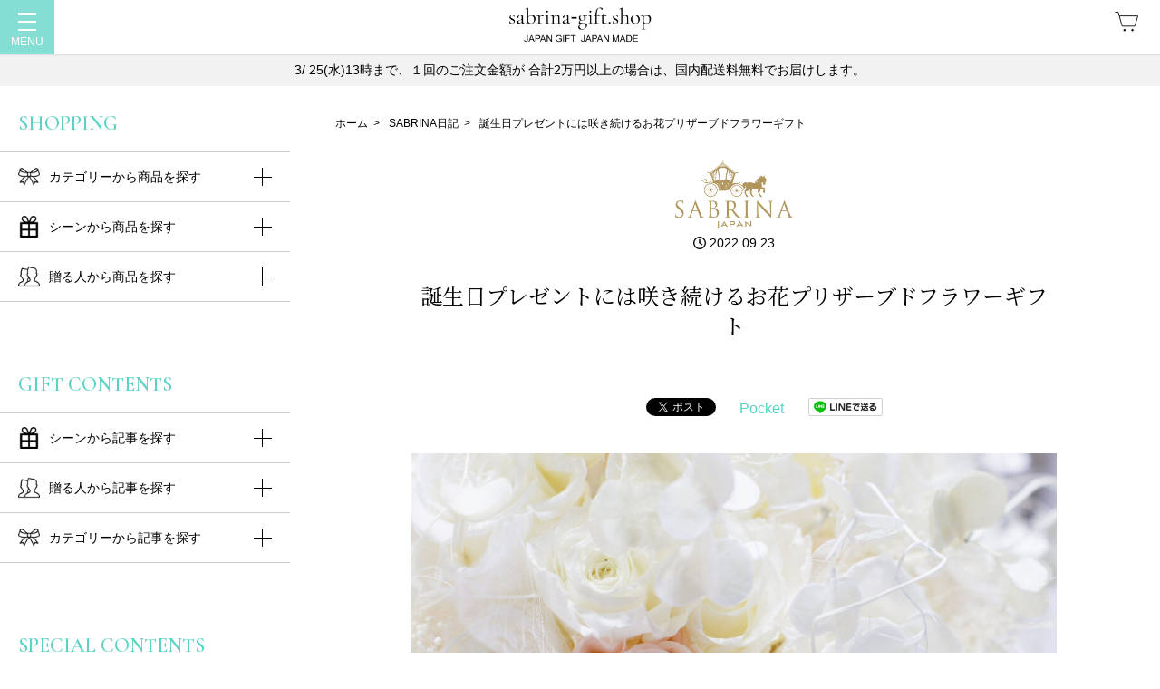

--- FILE ---
content_type: text/html; charset=UTF-8
request_url: https://sabrina-gift.shop/blog/ohanasomurie/
body_size: 34648
content:
<!DOCTYPE HTML>
<html lang="ja">

<head prefix="og: http://ogp.me/ns# fb: http://ogp.me/ns/fb# article: http://ogp.me/ns/article#">
  <meta charset="UTF-8">
  <title>誕生日プレゼントには咲き続けるお花プリザーブドフラワーギフト</title>
  <meta name="viewport" content="width=device-width,initial-scale=1.0">
  <!--[if lt IE 9]>
    <script src="http://html5shiv.googlecode.com/svn/trunk/html5.js"></script>
  <![endif]-->
  <link rel="preconnect" href="https://fonts.googleapis.com">
  <link rel="preconnect" href="https://fonts.gstatic.com" crossorigin>
  <link href="https://fonts.googleapis.com/css2?family=Cardo&family=Cormorant+Garamond:wght@600&family=Noto+Serif+JP:wght@400;600&display=swap" rel="stylesheet">

  <meta name='robots' content='max-image-preview:large' />
<meta name="keywords" content="誕生日プレゼント" />
<meta name="description" content="誕生日プレゼントには咲き続けるお花プリザーブドフラワーギフト。それでは早速、おすすめのフラワーギフト通販「お花ソムリエ」についてご紹介しましょう。" />
<meta name="robots" content="index" />
<meta property="og:title" content="誕生日プレゼントには咲き続けるお花プリザーブドフラワーギフト-SABRINA公式ギフトショップ" />
<meta property="og:type" content="article" />
<meta property="og:description" content="誕生日プレゼントには咲き続けるお花プリザーブドフラワーギフト。それでは早速、おすすめのフラワーギフト通販「お花ソムリエ」についてご紹介しましょう。" />
<meta property="og:url" content="https://sabrina-gift.shop/blog/ohanasomurie/" />
<meta property="og:image" content="https://sabrina-gift.shop/wp-content/uploads/2022/03/category27-5.jpeg" />
<meta property="og:locale" content="ja_JP" />
<meta property="og:site_name" content="ネットで記念日ギフト・プレゼントを贈るならSABRINAで" />
<link href="https://plus.google.com/" rel="publisher" />
<meta content="summary" name="twitter:card" />
<meta content="@miss_saburina" name="twitter:site" />

<link rel='dns-prefetch' href='//cdn.jsdelivr.net' />
<link rel='dns-prefetch' href='//www.googletagmanager.com' />
<link rel='dns-prefetch' href='//pagead2.googlesyndication.com' />
<link rel="alternate" title="oEmbed (JSON)" type="application/json+oembed" href="https://sabrina-gift.shop/wp-json/oembed/1.0/embed?url=https%3A%2F%2Fsabrina-gift.shop%2Fblog%2Fohanasomurie%2F" />
<link rel="alternate" title="oEmbed (XML)" type="text/xml+oembed" href="https://sabrina-gift.shop/wp-json/oembed/1.0/embed?url=https%3A%2F%2Fsabrina-gift.shop%2Fblog%2Fohanasomurie%2F&#038;format=xml" />
<style id='wp-img-auto-sizes-contain-inline-css' type='text/css'>
img:is([sizes=auto i],[sizes^="auto," i]){contain-intrinsic-size:3000px 1500px}
/*# sourceURL=wp-img-auto-sizes-contain-inline-css */
</style>
<link rel='stylesheet' id='base-css-css' href='https://sabrina-gift.shop/wp-content/themes/xeory_base/base.css?ver=6.9' type='text/css' media='all' />
<link rel='stylesheet' id='parent-style-css' href='https://sabrina-gift.shop/wp-content/themes/xeory_base/style.css?ver=6.9' type='text/css' media='all' />
<link rel='stylesheet' id='font-awesome-css' href='https://sabrina-gift.shop/wp-content/themes/xeory_base/lib/fonts/font-awesome-4.5.0/css/font-awesome.min.css?ver=6.9' type='text/css' media='all' />
<style id='wp-emoji-styles-inline-css' type='text/css'>

	img.wp-smiley, img.emoji {
		display: inline !important;
		border: none !important;
		box-shadow: none !important;
		height: 1em !important;
		width: 1em !important;
		margin: 0 0.07em !important;
		vertical-align: -0.1em !important;
		background: none !important;
		padding: 0 !important;
	}
/*# sourceURL=wp-emoji-styles-inline-css */
</style>
<style id='wp-block-library-inline-css' type='text/css'>
:root{--wp-block-synced-color:#7a00df;--wp-block-synced-color--rgb:122,0,223;--wp-bound-block-color:var(--wp-block-synced-color);--wp-editor-canvas-background:#ddd;--wp-admin-theme-color:#007cba;--wp-admin-theme-color--rgb:0,124,186;--wp-admin-theme-color-darker-10:#006ba1;--wp-admin-theme-color-darker-10--rgb:0,107,160.5;--wp-admin-theme-color-darker-20:#005a87;--wp-admin-theme-color-darker-20--rgb:0,90,135;--wp-admin-border-width-focus:2px}@media (min-resolution:192dpi){:root{--wp-admin-border-width-focus:1.5px}}.wp-element-button{cursor:pointer}:root .has-very-light-gray-background-color{background-color:#eee}:root .has-very-dark-gray-background-color{background-color:#313131}:root .has-very-light-gray-color{color:#eee}:root .has-very-dark-gray-color{color:#313131}:root .has-vivid-green-cyan-to-vivid-cyan-blue-gradient-background{background:linear-gradient(135deg,#00d084,#0693e3)}:root .has-purple-crush-gradient-background{background:linear-gradient(135deg,#34e2e4,#4721fb 50%,#ab1dfe)}:root .has-hazy-dawn-gradient-background{background:linear-gradient(135deg,#faaca8,#dad0ec)}:root .has-subdued-olive-gradient-background{background:linear-gradient(135deg,#fafae1,#67a671)}:root .has-atomic-cream-gradient-background{background:linear-gradient(135deg,#fdd79a,#004a59)}:root .has-nightshade-gradient-background{background:linear-gradient(135deg,#330968,#31cdcf)}:root .has-midnight-gradient-background{background:linear-gradient(135deg,#020381,#2874fc)}:root{--wp--preset--font-size--normal:16px;--wp--preset--font-size--huge:42px}.has-regular-font-size{font-size:1em}.has-larger-font-size{font-size:2.625em}.has-normal-font-size{font-size:var(--wp--preset--font-size--normal)}.has-huge-font-size{font-size:var(--wp--preset--font-size--huge)}.has-text-align-center{text-align:center}.has-text-align-left{text-align:left}.has-text-align-right{text-align:right}.has-fit-text{white-space:nowrap!important}#end-resizable-editor-section{display:none}.aligncenter{clear:both}.items-justified-left{justify-content:flex-start}.items-justified-center{justify-content:center}.items-justified-right{justify-content:flex-end}.items-justified-space-between{justify-content:space-between}.screen-reader-text{border:0;clip-path:inset(50%);height:1px;margin:-1px;overflow:hidden;padding:0;position:absolute;width:1px;word-wrap:normal!important}.screen-reader-text:focus{background-color:#ddd;clip-path:none;color:#444;display:block;font-size:1em;height:auto;left:5px;line-height:normal;padding:15px 23px 14px;text-decoration:none;top:5px;width:auto;z-index:100000}html :where(.has-border-color){border-style:solid}html :where([style*=border-top-color]){border-top-style:solid}html :where([style*=border-right-color]){border-right-style:solid}html :where([style*=border-bottom-color]){border-bottom-style:solid}html :where([style*=border-left-color]){border-left-style:solid}html :where([style*=border-width]){border-style:solid}html :where([style*=border-top-width]){border-top-style:solid}html :where([style*=border-right-width]){border-right-style:solid}html :where([style*=border-bottom-width]){border-bottom-style:solid}html :where([style*=border-left-width]){border-left-style:solid}html :where(img[class*=wp-image-]){height:auto;max-width:100%}:where(figure){margin:0 0 1em}html :where(.is-position-sticky){--wp-admin--admin-bar--position-offset:var(--wp-admin--admin-bar--height,0px)}@media screen and (max-width:600px){html :where(.is-position-sticky){--wp-admin--admin-bar--position-offset:0px}}

/*# sourceURL=wp-block-library-inline-css */
</style><style id='wp-block-button-inline-css' type='text/css'>
.wp-block-button__link{align-content:center;box-sizing:border-box;cursor:pointer;display:inline-block;height:100%;text-align:center;word-break:break-word}.wp-block-button__link.aligncenter{text-align:center}.wp-block-button__link.alignright{text-align:right}:where(.wp-block-button__link){border-radius:9999px;box-shadow:none;padding:calc(.667em + 2px) calc(1.333em + 2px);text-decoration:none}.wp-block-button[style*=text-decoration] .wp-block-button__link{text-decoration:inherit}.wp-block-buttons>.wp-block-button.has-custom-width{max-width:none}.wp-block-buttons>.wp-block-button.has-custom-width .wp-block-button__link{width:100%}.wp-block-buttons>.wp-block-button.has-custom-font-size .wp-block-button__link{font-size:inherit}.wp-block-buttons>.wp-block-button.wp-block-button__width-25{width:calc(25% - var(--wp--style--block-gap, .5em)*.75)}.wp-block-buttons>.wp-block-button.wp-block-button__width-50{width:calc(50% - var(--wp--style--block-gap, .5em)*.5)}.wp-block-buttons>.wp-block-button.wp-block-button__width-75{width:calc(75% - var(--wp--style--block-gap, .5em)*.25)}.wp-block-buttons>.wp-block-button.wp-block-button__width-100{flex-basis:100%;width:100%}.wp-block-buttons.is-vertical>.wp-block-button.wp-block-button__width-25{width:25%}.wp-block-buttons.is-vertical>.wp-block-button.wp-block-button__width-50{width:50%}.wp-block-buttons.is-vertical>.wp-block-button.wp-block-button__width-75{width:75%}.wp-block-button.is-style-squared,.wp-block-button__link.wp-block-button.is-style-squared{border-radius:0}.wp-block-button.no-border-radius,.wp-block-button__link.no-border-radius{border-radius:0!important}:root :where(.wp-block-button .wp-block-button__link.is-style-outline),:root :where(.wp-block-button.is-style-outline>.wp-block-button__link){border:2px solid;padding:.667em 1.333em}:root :where(.wp-block-button .wp-block-button__link.is-style-outline:not(.has-text-color)),:root :where(.wp-block-button.is-style-outline>.wp-block-button__link:not(.has-text-color)){color:currentColor}:root :where(.wp-block-button .wp-block-button__link.is-style-outline:not(.has-background)),:root :where(.wp-block-button.is-style-outline>.wp-block-button__link:not(.has-background)){background-color:initial;background-image:none}
/*# sourceURL=https://sabrina-gift.shop/wp-includes/blocks/button/style.min.css */
</style>
<style id='wp-block-heading-inline-css' type='text/css'>
h1:where(.wp-block-heading).has-background,h2:where(.wp-block-heading).has-background,h3:where(.wp-block-heading).has-background,h4:where(.wp-block-heading).has-background,h5:where(.wp-block-heading).has-background,h6:where(.wp-block-heading).has-background{padding:1.25em 2.375em}h1.has-text-align-left[style*=writing-mode]:where([style*=vertical-lr]),h1.has-text-align-right[style*=writing-mode]:where([style*=vertical-rl]),h2.has-text-align-left[style*=writing-mode]:where([style*=vertical-lr]),h2.has-text-align-right[style*=writing-mode]:where([style*=vertical-rl]),h3.has-text-align-left[style*=writing-mode]:where([style*=vertical-lr]),h3.has-text-align-right[style*=writing-mode]:where([style*=vertical-rl]),h4.has-text-align-left[style*=writing-mode]:where([style*=vertical-lr]),h4.has-text-align-right[style*=writing-mode]:where([style*=vertical-rl]),h5.has-text-align-left[style*=writing-mode]:where([style*=vertical-lr]),h5.has-text-align-right[style*=writing-mode]:where([style*=vertical-rl]),h6.has-text-align-left[style*=writing-mode]:where([style*=vertical-lr]),h6.has-text-align-right[style*=writing-mode]:where([style*=vertical-rl]){rotate:180deg}
/*# sourceURL=https://sabrina-gift.shop/wp-includes/blocks/heading/style.min.css */
</style>
<style id='wp-block-buttons-inline-css' type='text/css'>
.wp-block-buttons{box-sizing:border-box}.wp-block-buttons.is-vertical{flex-direction:column}.wp-block-buttons.is-vertical>.wp-block-button:last-child{margin-bottom:0}.wp-block-buttons>.wp-block-button{display:inline-block;margin:0}.wp-block-buttons.is-content-justification-left{justify-content:flex-start}.wp-block-buttons.is-content-justification-left.is-vertical{align-items:flex-start}.wp-block-buttons.is-content-justification-center{justify-content:center}.wp-block-buttons.is-content-justification-center.is-vertical{align-items:center}.wp-block-buttons.is-content-justification-right{justify-content:flex-end}.wp-block-buttons.is-content-justification-right.is-vertical{align-items:flex-end}.wp-block-buttons.is-content-justification-space-between{justify-content:space-between}.wp-block-buttons.aligncenter{text-align:center}.wp-block-buttons:not(.is-content-justification-space-between,.is-content-justification-right,.is-content-justification-left,.is-content-justification-center) .wp-block-button.aligncenter{margin-left:auto;margin-right:auto;width:100%}.wp-block-buttons[style*=text-decoration] .wp-block-button,.wp-block-buttons[style*=text-decoration] .wp-block-button__link{text-decoration:inherit}.wp-block-buttons.has-custom-font-size .wp-block-button__link{font-size:inherit}.wp-block-buttons .wp-block-button__link{width:100%}.wp-block-button.aligncenter{text-align:center}
/*# sourceURL=https://sabrina-gift.shop/wp-includes/blocks/buttons/style.min.css */
</style>
<style id='wp-block-paragraph-inline-css' type='text/css'>
.is-small-text{font-size:.875em}.is-regular-text{font-size:1em}.is-large-text{font-size:2.25em}.is-larger-text{font-size:3em}.has-drop-cap:not(:focus):first-letter{float:left;font-size:8.4em;font-style:normal;font-weight:100;line-height:.68;margin:.05em .1em 0 0;text-transform:uppercase}body.rtl .has-drop-cap:not(:focus):first-letter{float:none;margin-left:.1em}p.has-drop-cap.has-background{overflow:hidden}:root :where(p.has-background){padding:1.25em 2.375em}:where(p.has-text-color:not(.has-link-color)) a{color:inherit}p.has-text-align-left[style*="writing-mode:vertical-lr"],p.has-text-align-right[style*="writing-mode:vertical-rl"]{rotate:180deg}
/*# sourceURL=https://sabrina-gift.shop/wp-includes/blocks/paragraph/style.min.css */
</style>
<style id='global-styles-inline-css' type='text/css'>
:root{--wp--preset--aspect-ratio--square: 1;--wp--preset--aspect-ratio--4-3: 4/3;--wp--preset--aspect-ratio--3-4: 3/4;--wp--preset--aspect-ratio--3-2: 3/2;--wp--preset--aspect-ratio--2-3: 2/3;--wp--preset--aspect-ratio--16-9: 16/9;--wp--preset--aspect-ratio--9-16: 9/16;--wp--preset--color--black: #000000;--wp--preset--color--cyan-bluish-gray: #abb8c3;--wp--preset--color--white: #ffffff;--wp--preset--color--pale-pink: #f78da7;--wp--preset--color--vivid-red: #cf2e2e;--wp--preset--color--luminous-vivid-orange: #ff6900;--wp--preset--color--luminous-vivid-amber: #fcb900;--wp--preset--color--light-green-cyan: #7bdcb5;--wp--preset--color--vivid-green-cyan: #00d084;--wp--preset--color--pale-cyan-blue: #8ed1fc;--wp--preset--color--vivid-cyan-blue: #0693e3;--wp--preset--color--vivid-purple: #9b51e0;--wp--preset--gradient--vivid-cyan-blue-to-vivid-purple: linear-gradient(135deg,rgb(6,147,227) 0%,rgb(155,81,224) 100%);--wp--preset--gradient--light-green-cyan-to-vivid-green-cyan: linear-gradient(135deg,rgb(122,220,180) 0%,rgb(0,208,130) 100%);--wp--preset--gradient--luminous-vivid-amber-to-luminous-vivid-orange: linear-gradient(135deg,rgb(252,185,0) 0%,rgb(255,105,0) 100%);--wp--preset--gradient--luminous-vivid-orange-to-vivid-red: linear-gradient(135deg,rgb(255,105,0) 0%,rgb(207,46,46) 100%);--wp--preset--gradient--very-light-gray-to-cyan-bluish-gray: linear-gradient(135deg,rgb(238,238,238) 0%,rgb(169,184,195) 100%);--wp--preset--gradient--cool-to-warm-spectrum: linear-gradient(135deg,rgb(74,234,220) 0%,rgb(151,120,209) 20%,rgb(207,42,186) 40%,rgb(238,44,130) 60%,rgb(251,105,98) 80%,rgb(254,248,76) 100%);--wp--preset--gradient--blush-light-purple: linear-gradient(135deg,rgb(255,206,236) 0%,rgb(152,150,240) 100%);--wp--preset--gradient--blush-bordeaux: linear-gradient(135deg,rgb(254,205,165) 0%,rgb(254,45,45) 50%,rgb(107,0,62) 100%);--wp--preset--gradient--luminous-dusk: linear-gradient(135deg,rgb(255,203,112) 0%,rgb(199,81,192) 50%,rgb(65,88,208) 100%);--wp--preset--gradient--pale-ocean: linear-gradient(135deg,rgb(255,245,203) 0%,rgb(182,227,212) 50%,rgb(51,167,181) 100%);--wp--preset--gradient--electric-grass: linear-gradient(135deg,rgb(202,248,128) 0%,rgb(113,206,126) 100%);--wp--preset--gradient--midnight: linear-gradient(135deg,rgb(2,3,129) 0%,rgb(40,116,252) 100%);--wp--preset--font-size--small: 13px;--wp--preset--font-size--medium: 20px;--wp--preset--font-size--large: 36px;--wp--preset--font-size--x-large: 42px;--wp--preset--spacing--20: 0.44rem;--wp--preset--spacing--30: 0.67rem;--wp--preset--spacing--40: 1rem;--wp--preset--spacing--50: 1.5rem;--wp--preset--spacing--60: 2.25rem;--wp--preset--spacing--70: 3.38rem;--wp--preset--spacing--80: 5.06rem;--wp--preset--shadow--natural: 6px 6px 9px rgba(0, 0, 0, 0.2);--wp--preset--shadow--deep: 12px 12px 50px rgba(0, 0, 0, 0.4);--wp--preset--shadow--sharp: 6px 6px 0px rgba(0, 0, 0, 0.2);--wp--preset--shadow--outlined: 6px 6px 0px -3px rgb(255, 255, 255), 6px 6px rgb(0, 0, 0);--wp--preset--shadow--crisp: 6px 6px 0px rgb(0, 0, 0);}:where(.is-layout-flex){gap: 0.5em;}:where(.is-layout-grid){gap: 0.5em;}body .is-layout-flex{display: flex;}.is-layout-flex{flex-wrap: wrap;align-items: center;}.is-layout-flex > :is(*, div){margin: 0;}body .is-layout-grid{display: grid;}.is-layout-grid > :is(*, div){margin: 0;}:where(.wp-block-columns.is-layout-flex){gap: 2em;}:where(.wp-block-columns.is-layout-grid){gap: 2em;}:where(.wp-block-post-template.is-layout-flex){gap: 1.25em;}:where(.wp-block-post-template.is-layout-grid){gap: 1.25em;}.has-black-color{color: var(--wp--preset--color--black) !important;}.has-cyan-bluish-gray-color{color: var(--wp--preset--color--cyan-bluish-gray) !important;}.has-white-color{color: var(--wp--preset--color--white) !important;}.has-pale-pink-color{color: var(--wp--preset--color--pale-pink) !important;}.has-vivid-red-color{color: var(--wp--preset--color--vivid-red) !important;}.has-luminous-vivid-orange-color{color: var(--wp--preset--color--luminous-vivid-orange) !important;}.has-luminous-vivid-amber-color{color: var(--wp--preset--color--luminous-vivid-amber) !important;}.has-light-green-cyan-color{color: var(--wp--preset--color--light-green-cyan) !important;}.has-vivid-green-cyan-color{color: var(--wp--preset--color--vivid-green-cyan) !important;}.has-pale-cyan-blue-color{color: var(--wp--preset--color--pale-cyan-blue) !important;}.has-vivid-cyan-blue-color{color: var(--wp--preset--color--vivid-cyan-blue) !important;}.has-vivid-purple-color{color: var(--wp--preset--color--vivid-purple) !important;}.has-black-background-color{background-color: var(--wp--preset--color--black) !important;}.has-cyan-bluish-gray-background-color{background-color: var(--wp--preset--color--cyan-bluish-gray) !important;}.has-white-background-color{background-color: var(--wp--preset--color--white) !important;}.has-pale-pink-background-color{background-color: var(--wp--preset--color--pale-pink) !important;}.has-vivid-red-background-color{background-color: var(--wp--preset--color--vivid-red) !important;}.has-luminous-vivid-orange-background-color{background-color: var(--wp--preset--color--luminous-vivid-orange) !important;}.has-luminous-vivid-amber-background-color{background-color: var(--wp--preset--color--luminous-vivid-amber) !important;}.has-light-green-cyan-background-color{background-color: var(--wp--preset--color--light-green-cyan) !important;}.has-vivid-green-cyan-background-color{background-color: var(--wp--preset--color--vivid-green-cyan) !important;}.has-pale-cyan-blue-background-color{background-color: var(--wp--preset--color--pale-cyan-blue) !important;}.has-vivid-cyan-blue-background-color{background-color: var(--wp--preset--color--vivid-cyan-blue) !important;}.has-vivid-purple-background-color{background-color: var(--wp--preset--color--vivid-purple) !important;}.has-black-border-color{border-color: var(--wp--preset--color--black) !important;}.has-cyan-bluish-gray-border-color{border-color: var(--wp--preset--color--cyan-bluish-gray) !important;}.has-white-border-color{border-color: var(--wp--preset--color--white) !important;}.has-pale-pink-border-color{border-color: var(--wp--preset--color--pale-pink) !important;}.has-vivid-red-border-color{border-color: var(--wp--preset--color--vivid-red) !important;}.has-luminous-vivid-orange-border-color{border-color: var(--wp--preset--color--luminous-vivid-orange) !important;}.has-luminous-vivid-amber-border-color{border-color: var(--wp--preset--color--luminous-vivid-amber) !important;}.has-light-green-cyan-border-color{border-color: var(--wp--preset--color--light-green-cyan) !important;}.has-vivid-green-cyan-border-color{border-color: var(--wp--preset--color--vivid-green-cyan) !important;}.has-pale-cyan-blue-border-color{border-color: var(--wp--preset--color--pale-cyan-blue) !important;}.has-vivid-cyan-blue-border-color{border-color: var(--wp--preset--color--vivid-cyan-blue) !important;}.has-vivid-purple-border-color{border-color: var(--wp--preset--color--vivid-purple) !important;}.has-vivid-cyan-blue-to-vivid-purple-gradient-background{background: var(--wp--preset--gradient--vivid-cyan-blue-to-vivid-purple) !important;}.has-light-green-cyan-to-vivid-green-cyan-gradient-background{background: var(--wp--preset--gradient--light-green-cyan-to-vivid-green-cyan) !important;}.has-luminous-vivid-amber-to-luminous-vivid-orange-gradient-background{background: var(--wp--preset--gradient--luminous-vivid-amber-to-luminous-vivid-orange) !important;}.has-luminous-vivid-orange-to-vivid-red-gradient-background{background: var(--wp--preset--gradient--luminous-vivid-orange-to-vivid-red) !important;}.has-very-light-gray-to-cyan-bluish-gray-gradient-background{background: var(--wp--preset--gradient--very-light-gray-to-cyan-bluish-gray) !important;}.has-cool-to-warm-spectrum-gradient-background{background: var(--wp--preset--gradient--cool-to-warm-spectrum) !important;}.has-blush-light-purple-gradient-background{background: var(--wp--preset--gradient--blush-light-purple) !important;}.has-blush-bordeaux-gradient-background{background: var(--wp--preset--gradient--blush-bordeaux) !important;}.has-luminous-dusk-gradient-background{background: var(--wp--preset--gradient--luminous-dusk) !important;}.has-pale-ocean-gradient-background{background: var(--wp--preset--gradient--pale-ocean) !important;}.has-electric-grass-gradient-background{background: var(--wp--preset--gradient--electric-grass) !important;}.has-midnight-gradient-background{background: var(--wp--preset--gradient--midnight) !important;}.has-small-font-size{font-size: var(--wp--preset--font-size--small) !important;}.has-medium-font-size{font-size: var(--wp--preset--font-size--medium) !important;}.has-large-font-size{font-size: var(--wp--preset--font-size--large) !important;}.has-x-large-font-size{font-size: var(--wp--preset--font-size--x-large) !important;}
/*# sourceURL=global-styles-inline-css */
</style>

<style id='classic-theme-styles-inline-css' type='text/css'>
/*! This file is auto-generated */
.wp-block-button__link{color:#fff;background-color:#32373c;border-radius:9999px;box-shadow:none;text-decoration:none;padding:calc(.667em + 2px) calc(1.333em + 2px);font-size:1.125em}.wp-block-file__button{background:#32373c;color:#fff;text-decoration:none}
/*# sourceURL=/wp-includes/css/classic-themes.min.css */
</style>
<link rel='stylesheet' id='spider-css' href='https://sabrina-gift.shop/wp-content/plugins/snow-monkey-blocks/dist/packages/spider/dist/css/spider.css?ver=1729671159' type='text/css' media='all' />
<link rel='stylesheet' id='snow-monkey-blocks-css' href='https://sabrina-gift.shop/wp-content/plugins/snow-monkey-blocks/dist/css/blocks.css?ver=1729671159' type='text/css' media='all' />
<link rel='stylesheet' id='sass-basis-css' href='https://sabrina-gift.shop/wp-content/plugins/snow-monkey-blocks/dist/css/fallback.css?ver=1729671159' type='text/css' media='all' />
<link rel='stylesheet' id='snow-monkey-blocks/nopro-css' href='https://sabrina-gift.shop/wp-content/plugins/snow-monkey-blocks/dist/css/nopro.css?ver=1729671159' type='text/css' media='all' />
<link rel='stylesheet' id='snow-monkey-editor-css' href='https://sabrina-gift.shop/wp-content/plugins/snow-monkey-editor/dist/css/app.css?ver=1729671166' type='text/css' media='all' />
<link rel='stylesheet' id='channel_io_dashicons-css' href='https://sabrina-gift.shop/wp-content/plugins/channel-io/css/channelicons.css?ver=6.9' type='text/css' media='all' />
<link rel='stylesheet' id='contact-form-7-css' href='https://sabrina-gift.shop/wp-content/plugins/contact-form-7/includes/css/styles.css?ver=5.9.8' type='text/css' media='all' />
<link rel='stylesheet' id='snow-monkey-editor@view-css' href='https://sabrina-gift.shop/wp-content/plugins/snow-monkey-editor/dist/css/view.css?ver=1729671166' type='text/css' media='all' />
<link rel='stylesheet' id='my-css' href='https://sabrina-gift.shop/wp-content/themes/xeory_base_child/assets/css/style.css?ver=1.5.4' type='text/css' media='all' />
<link rel='stylesheet' id='slick-css-css' href='https://cdn.jsdelivr.net/npm/slick-carousel@1.8.1/slick/slick.css?ver=1.0.1' type='text/css' media='all' />
<link rel='stylesheet' id='main-css-css' href='https://sabrina-gift.shop/wp-content/themes/xeory_base_child/style.css?ver=6.9' type='text/css' media='all' />
<script type="text/javascript" src="https://sabrina-gift.shop/wp-content/plugins/snow-monkey-blocks/dist/packages/fontawesome-free/all.min.js?ver=1729671159" id="fontawesome6-js" defer="defer" data-wp-strategy="defer"></script>
<script type="text/javascript" src="https://sabrina-gift.shop/wp-content/plugins/snow-monkey-blocks/dist/packages/spider/dist/js/spider.js?ver=1729671159" id="spider-js" defer="defer" data-wp-strategy="defer"></script>
<script type="text/javascript" src="https://sabrina-gift.shop/wp-content/plugins/snow-monkey-editor/dist/js/app.js?ver=1729671166" id="snow-monkey-editor-js" defer="defer" data-wp-strategy="defer"></script>
<script type="text/javascript" src="https://sabrina-gift.shop/wp-includes/js/jquery/jquery.min.js?ver=3.7.1" id="jquery-core-js"></script>
<script type="text/javascript" src="https://sabrina-gift.shop/wp-includes/js/jquery/jquery-migrate.min.js?ver=3.4.1" id="jquery-migrate-js"></script>

<!-- Site Kit によって追加された Google タグ（gtag.js）スニペット -->
<!-- Google アナリティクス スニペット (Site Kit が追加) -->
<script type="text/javascript" src="https://www.googletagmanager.com/gtag/js?id=AW-401366537" id="google_gtagjs-js" async></script>
<script type="text/javascript" id="google_gtagjs-js-after">
/* <![CDATA[ */
window.dataLayer = window.dataLayer || [];function gtag(){dataLayer.push(arguments);}
gtag("set","linker",{"domains":["sabrina-gift.shop"]});
gtag("js", new Date());
gtag("set", "developer_id.dZTNiMT", true);
gtag("config", "AW-401366537");
//# sourceURL=google_gtagjs-js-after
/* ]]> */
</script>
<link rel="https://api.w.org/" href="https://sabrina-gift.shop/wp-json/" /><link rel="alternate" title="JSON" type="application/json" href="https://sabrina-gift.shop/wp-json/wp/v2/blog/4042" /><link rel="EditURI" type="application/rsd+xml" title="RSD" href="https://sabrina-gift.shop/xmlrpc.php?rsd" />
<meta name="generator" content="WordPress 6.9" />
<link rel="canonical" href="https://sabrina-gift.shop/blog/ohanasomurie/" />
<link rel='shortlink' href='https://sabrina-gift.shop/?p=4042' />
<meta name="generator" content="Site Kit by Google 1.171.0" />
<!-- Site Kit が追加した Google AdSense メタタグ -->
<meta name="google-adsense-platform-account" content="ca-host-pub-2644536267352236">
<meta name="google-adsense-platform-domain" content="sitekit.withgoogle.com">
<!-- Site Kit が追加した End Google AdSense メタタグ -->
	<style type="text/css" id="xeory_base-header-css">
	
	
	</style>
	
<!-- Google タグ マネージャー スニペット (Site Kit が追加) -->
<script type="text/javascript">
/* <![CDATA[ */

			( function( w, d, s, l, i ) {
				w[l] = w[l] || [];
				w[l].push( {'gtm.start': new Date().getTime(), event: 'gtm.js'} );
				var f = d.getElementsByTagName( s )[0],
					j = d.createElement( s ), dl = l != 'dataLayer' ? '&l=' + l : '';
				j.async = true;
				j.src = 'https://www.googletagmanager.com/gtm.js?id=' + i + dl;
				f.parentNode.insertBefore( j, f );
			} )( window, document, 'script', 'dataLayer', 'GTM-TXZL4C8X' );
			
/* ]]> */
</script>

<!-- (ここまで) Google タグ マネージャー スニペット (Site Kit が追加) -->

<!-- Google AdSense スニペット (Site Kit が追加) -->
<script type="text/javascript" async="async" src="https://pagead2.googlesyndication.com/pagead/js/adsbygoogle.js?client=ca-pub-3859036449939800&amp;host=ca-host-pub-2644536267352236" crossorigin="anonymous"></script>

<!-- (ここまで) Google AdSense スニペット (Site Kit が追加) -->
<link rel="icon" href="https://sabrina-gift.shop/wp-content/uploads/2022/02/cropped-favicon-32x32.png" sizes="32x32" />
<link rel="icon" href="https://sabrina-gift.shop/wp-content/uploads/2022/02/cropped-favicon-192x192.png" sizes="192x192" />
<link rel="apple-touch-icon" href="https://sabrina-gift.shop/wp-content/uploads/2022/02/cropped-favicon-180x180.png" />
<meta name="msapplication-TileImage" content="https://sabrina-gift.shop/wp-content/uploads/2022/02/cropped-favicon-270x270.png" />
		<style type="text/css" id="wp-custom-css">
			.p-item__square {
	font-size: 18px;
}

.p-item__square::before {
    content: "";
    position: absolute;
    top: 8px;
    left: 0;
    display: block;
    width: 10px;
    height: 10px;
    background: #85ded4;
}

.single a:not(.p-happy-share__url):not(.toc__link):not(.p-cta__reserve) {
    color: #5ad2c4;
}
.p-shop-item__name {
	font-size: 14px;
	margin-top: 10px;
}

.pagetop {
	color:#fff!important;
}
.svg-inline--fa.fa-angle-up {
	vertical-align: middle;
}		</style>
		

  <!-- Global site tag (gtag.js) - Google Analytics -->
<script async src="https://www.googletagmanager.com/gtag/js?id=UA-34032424-1"></script>
<script>
  window.dataLayer = window.dataLayer || [];
  function gtag(){dataLayer.push(arguments);}
  gtag('js', new Date());

  gtag('config', 'UA-34032424-1');
</script>  <meta name="facebook-domain-verification" content="2ur0e2ur00nt96tk71h98wv49p8ozi" />

</head>

<body id="top" class="wp-singular blog-template-default single single-blog postid-4042 wp-theme-xeory_base wp-child-theme-xeory_base_child right-content default" itemschope="itemscope" itemtype="http://schema.org/WebPage" ontouchstart="">

    <div id="fb-root"></div>
<script>(function(d, s, id) {
  var js, fjs = d.getElementsByTagName(s)[0];
  if (d.getElementById(id)) return;
  js = d.createElement(s); js.id = id;
  js.src = "//connect.facebook.net/ja_JP/sdk.js#xfbml=1&version=v2.8&appId=";
  fjs.parentNode.insertBefore(js, fjs);
}(document, 'script', 'facebook-jssdk'));</script>

  
    <header id="header" class="p-header" role="banner" itemscope="itemscope" itemtype="http://schema.org/WPHeader">
      <div class="p-header__inner">
        <div id="js-nav"><a href="#">
            <span></span>
            <span></span>
            <span></span>
          </a></div>
                <p id="logo" itemprop="headline">
          <a href="https://sabrina-gift.shop">
            <img src="https://sabrina-gift.shop/wp-content/uploads/2022/03/logo.png" alt="sabrina-gift.shop JAPAN MADE JAPAN GIFT">
            <!-- <span class="p-en">sabrina</span>-<span class="p-en">gift.shop</span>
            <span class="subLogo u-block">JAPAN MADE JAPAN GIFT</span> -->
          </a>
        </p>
        <a href="https://online.sabrina-gift.shop/cart" class="p-header__cart">
          <span style="position: relative; display:block;">
            <svg aria-hidden="true" focusable="false" role="presentation" class="icon icon-cart" viewBox="0 0 64 64">
              <path fill="none" d="M14 17.44h46.79l-7.94 25.61H20.96l-9.65-35.1H3"></path>
              <circle cx="27" cy="53" r="2"></circle>
              <circle cx="47" cy="53" r="2"></circle>
            </svg>
          </span>
        </a>
      </div>
    </header>

    <!-- start global nav  -->
    <!---->
    <nav id="js-nav__body" class="l-header-nav p-header-nav" role="navigation" itemscope="itemscope" itemtype="http://scheme.org/SiteNavigationElement">
      <div class="l-header-nav__inner">
        <div class="p-header-btn__special">
          <a href="/reading" class="p-header-btn__link">新着記事を読む<span></span></a>
          <a href="https://online.sabrina-gift.shop/collections/wedding-items" class="p-header-btn__link">お買いもの<span></span></a>
        </div>
        <div class="p-header-btn__normal">
          <a href="/guide/#sabrina" class="p-header-btn__link">サブリナについて</a>
          <a href="https://online.sabrina-gift.shop/account/register" class="p-header-btn__link">新規会員登録</a>
          <a href="https://online.sabrina-gift.shop/account/" class="p-header-btn__link">ログイン</a>
        </div>

        <p class="c-menu__title p-en u-mt40">SHOPPING</p>
                  <div class="p-gift__menu p-genre">
            <div class="js-accordion p-gift__head u-flex u-align-center c-menu__inner is-open">
              <div class="p-gift__icon p-sidebar-menu__icon">
                <img src="https://sabrina-gift.shop/wp-content/themes/xeory_base_child/assets/img/common/icon-ribbon.png" alt="">
              </div>
              <p class="p-gift__title">カテゴリーから商品を探す</p>
              <div class="p-accordion__plus is-open"></div>
            </div>
            <div class="js-accordion__body p-genre__body p-gift__body">
              <div class="menu-%e3%82%ab%e3%83%86%e3%82%b4%e3%83%aa%e3%83%bc%e3%81%8b%e3%82%89%e5%95%86%e5%93%81%e3%82%92%e6%8e%a2%e3%81%99-container"><ul id="menu-%e3%82%ab%e3%83%86%e3%82%b4%e3%83%aa%e3%83%bc%e3%81%8b%e3%82%89%e5%95%86%e5%93%81%e3%82%92%e6%8e%a2%e3%81%99" class="p-genre__list p-gift__list"><li id="menu-item-2689" class="menu-item menu-item-type-custom menu-item-object-custom menu-item-2689 p-genre__item p-gift__item c-menu__inner__child"><a href="https://online.sabrina-gift.shop/collections/dress-item" class="p-link__arrow">花嫁結婚準備</a></li>
<li id="menu-item-3011" class="menu-item menu-item-type-custom menu-item-object-custom menu-item-3011 p-genre__item p-gift__item c-menu__inner__child"><a href="https://online.sabrina-gift.shop/collections/veil" class="p-link__arrow">ウエディングベール</a></li>
<li id="menu-item-3012" class="menu-item menu-item-type-custom menu-item-object-custom menu-item-3012 p-genre__item p-gift__item c-menu__inner__child"><a href="https://online.sabrina-gift.shop/collections/maria-veil" class="p-link__arrow">マリアベール</a></li>
<li id="menu-item-3073" class="menu-item menu-item-type-custom menu-item-object-custom menu-item-3073 p-genre__item p-gift__item c-menu__inner__child"><a href="https://online.sabrina-gift.shop/collections/hair-accessory" class="p-link__arrow">ヘアアクセサリー</a></li>
<li id="menu-item-3013" class="menu-item menu-item-type-custom menu-item-object-custom menu-item-3013 p-genre__item p-gift__item c-menu__inner__child"><a href="https://online.sabrina-gift.shop/collections/wedding-bonne" class="p-link__arrow">ウエディングボンネ</a></li>
<li id="menu-item-3072" class="menu-item menu-item-type-custom menu-item-object-custom menu-item-3072 p-genre__item p-gift__item c-menu__inner__child"><a href="https://online.sabrina-gift.shop/collections/camellia" class="p-link__arrow">カメリアアクセサリー</a></li>
<li id="menu-item-3071" class="menu-item menu-item-type-custom menu-item-object-custom menu-item-3071 p-genre__item p-gift__item c-menu__inner__child"><a href="https://online.sabrina-gift.shop/collections/japanese-accessory" class="p-link__arrow">和装髪飾り・幸せのブルー</a></li>
<li id="menu-item-3074" class="menu-item menu-item-type-custom menu-item-object-custom menu-item-3074 p-genre__item p-gift__item c-menu__inner__child"><a href="https://online.sabrina-gift.shop/collections/accessory" class="p-link__arrow">アクセサリー</a></li>
<li id="menu-item-2690" class="menu-item menu-item-type-custom menu-item-object-custom menu-item-2690 p-genre__item p-gift__item c-menu__inner__child"><a href="https://online.sabrina-gift.shop/collections/bridal-inner" class="p-link__arrow">ブライダルインナー</a></li>
<li id="menu-item-3821" class="menu-item menu-item-type-custom menu-item-object-custom menu-item-3821 p-genre__item p-gift__item c-menu__inner__child"><a href="https://online.sabrina-gift.shop/collections/body-shaper" class="p-link__arrow">補正インナー レディース</a></li>
<li id="menu-item-3014" class="menu-item menu-item-type-custom menu-item-object-custom menu-item-3014 p-genre__item p-gift__item c-menu__inner__child"><a href="https://online.sabrina-gift.shop/collections/inner-back" class="p-link__arrow">ブライダルインナー背中開き</a></li>
<li id="menu-item-3016" class="menu-item menu-item-type-custom menu-item-object-custom menu-item-3016 p-genre__item p-gift__item c-menu__inner__child"><a href="https://online.sabrina-gift.shop/collections/gloves" class="p-link__arrow">ウエディンググローブ</a></li>
<li id="menu-item-3172" class="menu-item menu-item-type-custom menu-item-object-custom menu-item-3172 p-genre__item p-gift__item c-menu__inner__child"><a href="https://online.sabrina-gift.shop/collections/wedding-shoes" class="p-link__arrow">ウエディングシューズ</a></li>
<li id="menu-item-3076" class="menu-item menu-item-type-custom menu-item-object-custom menu-item-3076 p-genre__item p-gift__item c-menu__inner__child"><a href="https://online.sabrina-gift.shop/collections/wedding-dress-cover" class="p-link__arrow">ウエディングドレスカバー</a></li>
<li id="menu-item-3075" class="menu-item menu-item-type-custom menu-item-object-custom menu-item-3075 p-genre__item p-gift__item c-menu__inner__child"><a href="https://online.sabrina-gift.shop/collections/wedding-dress-hanger" class="p-link__arrow">ウエディングドレスハンガー</a></li>
<li id="menu-item-3017" class="menu-item menu-item-type-custom menu-item-object-custom menu-item-3017 p-genre__item p-gift__item c-menu__inner__child"><a href="https://online.sabrina-gift.shop/collections/tuxedo-item" class="p-link__arrow">花婿結婚準備</a></li>
<li id="menu-item-3018" class="menu-item menu-item-type-custom menu-item-object-custom menu-item-3018 p-genre__item p-gift__item c-menu__inner__child"><a href="https://online.sabrina-gift.shop/collections/shirt" class="p-link__arrow">結婚式 新郎 お色直しシャツ</a></li>
<li id="menu-item-3019" class="menu-item menu-item-type-custom menu-item-object-custom menu-item-3019 p-genre__item p-gift__item c-menu__inner__child"><a href="https://online.sabrina-gift.shop/collections/tie" class="p-link__arrow">ネクタイ・蝶ネクタイ</a></li>
<li id="menu-item-3020" class="menu-item menu-item-type-custom menu-item-object-custom menu-item-3020 p-genre__item p-gift__item c-menu__inner__child"><a href="https://online.sabrina-gift.shop/collections/handkerchief" class="p-link__arrow">ポケットチーフ結婚式</a></li>
<li id="menu-item-3077" class="menu-item menu-item-type-custom menu-item-object-custom menu-item-3077 p-genre__item p-gift__item c-menu__inner__child"><a href="https://online.sabrina-gift.shop/collections/glove-mens" class="p-link__arrow">結婚式 手袋 新郎・結婚式 手袋 父</a></li>
<li id="menu-item-3022" class="menu-item menu-item-type-custom menu-item-object-custom menu-item-3022 p-genre__item p-gift__item c-menu__inner__child"><a href="https://online.sabrina-gift.shop/collections/groom-socks" class="p-link__arrow">結婚式新郎靴下・結婚式父靴下</a></li>
<li id="menu-item-3023" class="menu-item menu-item-type-custom menu-item-object-custom menu-item-3023 p-genre__item p-gift__item c-menu__inner__child"><a href="https://online.sabrina-gift.shop/collections/groom-shoes" class="p-link__arrow">シークレットシューズ</a></li>
<li id="menu-item-3173" class="menu-item menu-item-type-custom menu-item-object-custom menu-item-3173 p-genre__item p-gift__item c-menu__inner__child"><a href="https://online.sabrina-gift.shop/collections/wrapping" class="p-link__arrow">ラッピング</a></li>
<li id="menu-item-3024" class="menu-item menu-item-type-custom menu-item-object-custom menu-item-3024 p-genre__item p-gift__item c-menu__inner__child"><a href="https://online.sabrina-gift.shop/collections/photo-wedding" class="p-link__arrow">フォトウエディング</a></li>
<li id="menu-item-3025" class="menu-item menu-item-type-custom menu-item-object-custom menu-item-3025 p-genre__item p-gift__item c-menu__inner__child"><a href="https://online.sabrina-gift.shop/collections/anniversary-photo" class="p-link__arrow">アニバーサリーフォト</a></li>
<li id="menu-item-3015" class="menu-item menu-item-type-custom menu-item-object-custom menu-item-3015 p-genre__item p-gift__item c-menu__inner__child"><a href="https://online.sabrina-gift.shop/collections/cleaning" class="p-link__arrow">ウエディングドレスクリーニング</a></li>
</ul></div>            </div>
          </div>
                          <div class="p-gift__menu p-scene">
            <div class="js-accordion p-gift__head u-flex u-align-center c-menu__inner">
              <div class="p-gift__icon p-sidebar-menu__icon">
                <img src="https://sabrina-gift.shop/wp-content/themes/xeory_base_child/assets/img/common/icon-present.png" alt="">
              </div>
              <p class="p-gift__title">シーンから商品を探す</p>
              <div class="p-accordion__plus"></div>
            </div>
            <div class="js-accordion__body p-genre__body p-gift__body">
              <ul id="menu-%e3%82%b7%e3%83%bc%e3%83%b3%e3%81%8b%e3%82%89%e5%95%86%e5%93%81%e3%82%92%e6%8e%a2%e3%81%99" class="p-genre__list p-gift__list"><li id="menu-item-2945" class="menu-item menu-item-type-custom menu-item-object-custom menu-item-2945 p-genre__item p-gift__item c-menu__inner__child"><a href="https://online.sabrina-gift.shop/collections/birthday" class="p-link__arrow">誕生日</a></li>
<li id="menu-item-2946" class="menu-item menu-item-type-custom menu-item-object-custom menu-item-2946 p-genre__item p-gift__item c-menu__inner__child"><a href="https://online.sabrina-gift.shop/collections/white-day" class="p-link__arrow">ホワイトデー</a></li>
<li id="menu-item-2947" class="menu-item menu-item-type-custom menu-item-object-custom menu-item-has-children menu-item-2947 p-genre__item p-gift__item c-menu__inner__child"><a href="https://online.sabrina-gift.shop/collections/anniversary" class="p-link__arrow">記念日</a>
<ul class="sub-menu">
	<li id="menu-item-2948" class="menu-item menu-item-type-custom menu-item-object-custom menu-item-2948 p-genre__item p-gift__item c-menu__inner__child"><a href="https://online.sabrina-gift.shop/collections/weddinganniversary" class="p-link__arrow">結婚記念日</a></li>
	<li id="menu-item-2949" class="menu-item menu-item-type-custom menu-item-object-custom menu-item-2949 p-genre__item p-gift__item c-menu__inner__child"><a href="https://online.sabrina-gift.shop/collections/propose" class="p-link__arrow">プロポーズ</a></li>
	<li id="menu-item-2950" class="menu-item menu-item-type-custom menu-item-object-custom menu-item-2950 p-genre__item p-gift__item c-menu__inner__child"><a href="https://online.sabrina-gift.shop/collections/silver-wedding" class="p-link__arrow">銀婚式</a></li>
	<li id="menu-item-2951" class="menu-item menu-item-type-custom menu-item-object-custom menu-item-2951 p-genre__item p-gift__item c-menu__inner__child"><a href="https://online.sabrina-gift.shop/collections/golden-wedding" class="p-link__arrow">金婚式</a></li>
</ul>
</li>
<li id="menu-item-2952" class="menu-item menu-item-type-custom menu-item-object-custom menu-item-2952 p-genre__item p-gift__item c-menu__inner__child"><a href="https://online.sabrina-gift.shop/collections/wedding-items" class="p-link__arrow">結婚準備</a></li>
<li id="menu-item-2953" class="menu-item menu-item-type-custom menu-item-object-custom menu-item-has-children menu-item-2953 p-genre__item p-gift__item c-menu__inner__child"><a href="https://online.sabrina-gift.shop/collections/event-wedding" class="p-link__arrow">結婚祝い</a>
<ul class="sub-menu">
	<li id="menu-item-2954" class="menu-item menu-item-type-custom menu-item-object-custom menu-item-2954 p-genre__item p-gift__item c-menu__inner__child"><a href="https://online.sabrina-gift.shop/collections/event-wedding-gift" class="p-link__arrow">ウエディングギフト</a></li>
</ul>
</li>
<li id="menu-item-2955" class="menu-item menu-item-type-custom menu-item-object-custom menu-item-2955 p-genre__item p-gift__item c-menu__inner__child"><a href="https://online.sabrina-gift.shop/collections/baby-gifts" class="p-link__arrow">出産祝い</a></li>
<li id="menu-item-3339" class="menu-item menu-item-type-custom menu-item-object-custom menu-item-3339 p-genre__item p-gift__item c-menu__inner__child"><a href="https://online.sabrina-gift.shop/collections/anzan-kigan" class="p-link__arrow">安産祈願</a></li>
<li id="menu-item-2956" class="menu-item menu-item-type-custom menu-item-object-custom menu-item-2956 p-genre__item p-gift__item c-menu__inner__child"><a href="https://online.sabrina-gift.shop/collections/housewarming" class="p-link__arrow">新築祝い・新居祝い</a></li>
<li id="menu-item-2957" class="menu-item menu-item-type-custom menu-item-object-custom menu-item-2957 p-genre__item p-gift__item c-menu__inner__child"><a href="https://online.sabrina-gift.shop/collections/housewarm" class="p-link__arrow">引越・引っ越し祝い</a></li>
<li id="menu-item-2958" class="menu-item menu-item-type-custom menu-item-object-custom menu-item-2958 p-genre__item p-gift__item c-menu__inner__child"><a href="https://online.sabrina-gift.shop/collections/mothers-day" class="p-link__arrow">母の日</a></li>
<li id="menu-item-2959" class="menu-item menu-item-type-custom menu-item-object-custom menu-item-2959 p-genre__item p-gift__item c-menu__inner__child"><a href="https://online.sabrina-gift.shop/collections/fathers-day" class="p-link__arrow">父の日</a></li>
<li id="menu-item-2960" class="menu-item menu-item-type-custom menu-item-object-custom menu-item-2960 p-genre__item p-gift__item c-menu__inner__child"><a href="https://online.sabrina-gift.shop/collections/celebratesixty" class="p-link__arrow">還暦祝い</a></li>
<li id="menu-item-2961" class="menu-item menu-item-type-custom menu-item-object-custom menu-item-2961 p-genre__item p-gift__item c-menu__inner__child"><a href="https://online.sabrina-gift.shop/collections/retirement" class="p-link__arrow">定年・退職祝い</a></li>
<li id="menu-item-2962" class="menu-item menu-item-type-custom menu-item-object-custom menu-item-2962 p-genre__item p-gift__item c-menu__inner__child"><a href="https://online.sabrina-gift.shop/collections/shoshin-iwai" class="p-link__arrow">昇進祝い</a></li>
<li id="menu-item-2963" class="menu-item menu-item-type-custom menu-item-object-custom menu-item-2963 p-genre__item p-gift__item c-menu__inner__child"><a href="https://online.sabrina-gift.shop/collections/tenshoku-iwai" class="p-link__arrow">転職祝い</a></li>
<li id="menu-item-2964" class="menu-item menu-item-type-custom menu-item-object-custom menu-item-2964 p-genre__item p-gift__item c-menu__inner__child"><a href="https://online.sabrina-gift.shop/collections/farewell" class="p-link__arrow">送別会</a></li>
<li id="menu-item-2965" class="menu-item menu-item-type-custom menu-item-object-custom menu-item-2965 p-genre__item p-gift__item c-menu__inner__child"><a href="https://online.sabrina-gift.shop/collections/shushoku-iwai" class="p-link__arrow">就職祝い</a></li>
<li id="menu-item-2966" class="menu-item menu-item-type-custom menu-item-object-custom menu-item-has-children menu-item-2966 p-genre__item p-gift__item c-menu__inner__child"><a href="https://online.sabrina-gift.shop/collections/graduation" class="p-link__arrow">卒業祝い</a>
<ul class="sub-menu">
	<li id="menu-item-2967" class="menu-item menu-item-type-custom menu-item-object-custom menu-item-2967 p-genre__item p-gift__item c-menu__inner__child"><a href="https://online.sabrina-gift.shop/collections/graduation-e" class="p-link__arrow">卒業祝い　小学校</a></li>
	<li id="menu-item-2968" class="menu-item menu-item-type-custom menu-item-object-custom menu-item-2968 p-genre__item p-gift__item c-menu__inner__child"><a href="https://online.sabrina-gift.shop/collections/graduation-j" class="p-link__arrow">卒業祝い　中学校</a></li>
	<li id="menu-item-2969" class="menu-item menu-item-type-custom menu-item-object-custom menu-item-2969 p-genre__item p-gift__item c-menu__inner__child"><a href="https://online.sabrina-gift.shop/collections/graduation-c" class="p-link__arrow">卒業祝い　大学</a></li>
</ul>
</li>
<li id="menu-item-2970" class="menu-item menu-item-type-custom menu-item-object-custom menu-item-2970 p-genre__item p-gift__item c-menu__inner__child"><a href="https://online.sabrina-gift.shop/collections/graduation-k" class="p-link__arrow">卒園祝い</a></li>
<li id="menu-item-2971" class="menu-item menu-item-type-custom menu-item-object-custom menu-item-2971 p-genre__item p-gift__item c-menu__inner__child"><a href="https://online.sabrina-gift.shop/collections/admission-e" class="p-link__arrow">入学祝い　小学校</a></li>
<li id="menu-item-2972" class="menu-item menu-item-type-custom menu-item-object-custom menu-item-2972 p-genre__item p-gift__item c-menu__inner__child"><a href="https://online.sabrina-gift.shop/collections/admission-j" class="p-link__arrow">入学祝い　中学校</a></li>
<li id="menu-item-2973" class="menu-item menu-item-type-custom menu-item-object-custom menu-item-2973 p-genre__item p-gift__item c-menu__inner__child"><a href="https://online.sabrina-gift.shop/collections/admission-h" class="p-link__arrow">入学祝い　高校</a></li>
<li id="menu-item-2974" class="menu-item menu-item-type-custom menu-item-object-custom menu-item-2974 p-genre__item p-gift__item c-menu__inner__child"><a href="https://online.sabrina-gift.shop/collections/admission-c" class="p-link__arrow">入学祝い　大学</a></li>
<li id="menu-item-2975" class="menu-item menu-item-type-custom menu-item-object-custom menu-item-2975 p-genre__item p-gift__item c-menu__inner__child"><a href="https://online.sabrina-gift.shop/collections/coming-age" class="p-link__arrow">成人祝い</a></li>
<li id="menu-item-2976" class="menu-item menu-item-type-custom menu-item-object-custom menu-item-2976 p-genre__item p-gift__item c-menu__inner__child"><a href="https://online.sabrina-gift.shop/collections/respect-for-the-aged" class="p-link__arrow">敬老の日</a></li>
<li id="menu-item-2977" class="menu-item menu-item-type-custom menu-item-object-custom menu-item-2977 p-genre__item p-gift__item c-menu__inner__child"><a href="https://online.sabrina-gift.shop/collections/koki" class="p-link__arrow">古希祝い（70歳）</a></li>
<li id="menu-item-2978" class="menu-item menu-item-type-custom menu-item-object-custom menu-item-2978 p-genre__item p-gift__item c-menu__inner__child"><a href="https://online.sabrina-gift.shop/collections/kijyu" class="p-link__arrow">喜寿祝い（77歳）</a></li>
<li id="menu-item-2979" class="menu-item menu-item-type-custom menu-item-object-custom menu-item-2979 p-genre__item p-gift__item c-menu__inner__child"><a href="https://online.sabrina-gift.shop/collections/sanjyu" class="p-link__arrow">傘寿祝い（80歳）</a></li>
<li id="menu-item-2980" class="menu-item menu-item-type-custom menu-item-object-custom menu-item-2980 p-genre__item p-gift__item c-menu__inner__child"><a href="https://online.sabrina-gift.shop/collections/beijyu" class="p-link__arrow">米寿祝い（88歳）</a></li>
<li id="menu-item-2981" class="menu-item menu-item-type-custom menu-item-object-custom menu-item-2981 p-genre__item p-gift__item c-menu__inner__child"><a href="https://online.sabrina-gift.shop/collections/hakujyu" class="p-link__arrow">白寿祝い</a></li>
<li id="menu-item-2982" class="menu-item menu-item-type-custom menu-item-object-custom menu-item-2982 p-genre__item p-gift__item c-menu__inner__child"><a href="https://online.sabrina-gift.shop/collections/hyakujyu" class="p-link__arrow">百寿祝い</a></li>
<li id="menu-item-2983" class="menu-item menu-item-type-custom menu-item-object-custom menu-item-2983 p-genre__item p-gift__item c-menu__inner__child"><a href="https://online.sabrina-gift.shop/collections/uchiiwai" class="p-link__arrow">結婚内祝い</a></li>
<li id="menu-item-2984" class="menu-item menu-item-type-custom menu-item-object-custom menu-item-2984 p-genre__item p-gift__item c-menu__inner__child"><a href="https://online.sabrina-gift.shop/collections/uchiiwai-baby" class="p-link__arrow">出産内祝い</a></li>
<li id="menu-item-2985" class="menu-item menu-item-type-custom menu-item-object-custom menu-item-2985 p-genre__item p-gift__item c-menu__inner__child"><a href="https://online.sabrina-gift.shop/collections/uchiiwai-admission" class="p-link__arrow">入学内祝い</a></li>
<li id="menu-item-2986" class="menu-item menu-item-type-custom menu-item-object-custom menu-item-has-children menu-item-2986 p-genre__item p-gift__item c-menu__inner__child"><a href="https://online.sabrina-gift.shop/collections/sympathy" class="p-link__arrow">お見舞い</a>
<ul class="sub-menu">
	<li id="menu-item-2987" class="menu-item menu-item-type-custom menu-item-object-custom menu-item-2987 p-genre__item p-gift__item c-menu__inner__child"><a href="https://online.sabrina-gift.shop/collections/getting-well" class="p-link__arrow">快気祝い</a></li>
</ul>
</li>
<li id="menu-item-2988" class="menu-item menu-item-type-custom menu-item-object-custom menu-item-2988 p-genre__item p-gift__item c-menu__inner__child"><a href="https://online.sabrina-gift.shop/collections/christmas" class="p-link__arrow">クリスマス</a></li>
<li id="menu-item-2989" class="menu-item menu-item-type-custom menu-item-object-custom menu-item-2989 p-genre__item p-gift__item c-menu__inner__child"><a href="https://online.sabrina-gift.shop/collections/valentine" class="p-link__arrow">バレンタインデー</a></li>
<li id="menu-item-2990" class="menu-item menu-item-type-custom menu-item-object-custom menu-item-2990 p-genre__item p-gift__item c-menu__inner__child"><a href="https://online.sabrina-gift.shop/collections/summer-gift" class="p-link__arrow">お中元</a></li>
<li id="menu-item-2991" class="menu-item menu-item-type-custom menu-item-object-custom menu-item-2991 p-genre__item p-gift__item c-menu__inner__child"><a href="https://online.sabrina-gift.shop/collections/winter-gift" class="p-link__arrow">お歳暮</a></li>
</ul>            </div>
          </div>
                          <div class="p-gift__menu p-person">
            <div class="js-accordion p-gift__head u-flex u-align-center c-menu__inner">
              <div class="p-gift__icon p-sidebar-menu__icon">
                <img src="https://sabrina-gift.shop/wp-content/themes/xeory_base_child/assets/img/common/icon-person.png" alt="">
              </div>
              <p class="p-gift__title">贈る人から商品を探す</p>
              <div class="p-accordion__plus"></div>
            </div>
            <div class="js-accordion__body p-genre__body p-gift__body">
              <div class="menu-%e8%b4%88%e3%82%8b%e4%ba%ba%e3%81%8b%e3%82%89%e5%95%86%e5%93%81%e3%82%92%e6%8e%a2%e3%81%99-container"><ul id="menu-%e8%b4%88%e3%82%8b%e4%ba%ba%e3%81%8b%e3%82%89%e5%95%86%e5%93%81%e3%82%92%e6%8e%a2%e3%81%99" class="p-genre__list p-gift__list"><li id="menu-item-2992" class="menu-item menu-item-type-custom menu-item-object-custom menu-item-2992 p-genre__item p-gift__item c-menu__inner__child"><a href="https://online.sabrina-gift.shop/collections/male" class="p-link__arrow">男性</a></li>
<li id="menu-item-2993" class="menu-item menu-item-type-custom menu-item-object-custom menu-item-2993 p-genre__item p-gift__item c-menu__inner__child"><a href="https://online.sabrina-gift.shop/collections/female" class="p-link__arrow">女性</a></li>
<li id="menu-item-2994" class="menu-item menu-item-type-custom menu-item-object-custom menu-item-2994 p-genre__item p-gift__item c-menu__inner__child"><a href="https://online.sabrina-gift.shop/collections/boy-friend" class="p-link__arrow">彼氏</a></li>
<li id="menu-item-2995" class="menu-item menu-item-type-custom menu-item-object-custom menu-item-2995 p-genre__item p-gift__item c-menu__inner__child"><a href="https://online.sabrina-gift.shop/collections/girl-friend" class="p-link__arrow">彼女</a></li>
<li id="menu-item-2996" class="menu-item menu-item-type-custom menu-item-object-custom menu-item-2996 p-genre__item p-gift__item c-menu__inner__child"><a href="https://online.sabrina-gift.shop/collections/husband" class="p-link__arrow">夫・旦那</a></li>
<li id="menu-item-2997" class="menu-item menu-item-type-custom menu-item-object-custom menu-item-2997 p-genre__item p-gift__item c-menu__inner__child"><a href="https://online.sabrina-gift.shop/collections/wife" class="p-link__arrow">妻・奥さん</a></li>
<li id="menu-item-2998" class="menu-item menu-item-type-custom menu-item-object-custom menu-item-2998 p-genre__item p-gift__item c-menu__inner__child"><a href="https://online.sabrina-gift.shop/collections/parents" class="p-link__arrow">両親</a></li>
<li id="menu-item-2999" class="menu-item menu-item-type-custom menu-item-object-custom menu-item-2999 p-genre__item p-gift__item c-menu__inner__child"><a href="https://online.sabrina-gift.shop/collections/father" class="p-link__arrow">父・お父さん</a></li>
<li id="menu-item-3000" class="menu-item menu-item-type-custom menu-item-object-custom menu-item-3000 p-genre__item p-gift__item c-menu__inner__child"><a href="https://online.sabrina-gift.shop/collections/mother" class="p-link__arrow">母・お母さん</a></li>
<li id="menu-item-3001" class="menu-item menu-item-type-custom menu-item-object-custom menu-item-3001 p-genre__item p-gift__item c-menu__inner__child"><a href="https://online.sabrina-gift.shop/collections/grandfather" class="p-link__arrow">祖父・おじいちゃん</a></li>
<li id="menu-item-3002" class="menu-item menu-item-type-custom menu-item-object-custom menu-item-3002 p-genre__item p-gift__item c-menu__inner__child"><a href="https://online.sabrina-gift.shop/collections/grandmother" class="p-link__arrow">祖母・おばあちゃん</a></li>
<li id="menu-item-3003" class="menu-item menu-item-type-custom menu-item-object-custom menu-item-3003 p-genre__item p-gift__item c-menu__inner__child"><a href="https://online.sabrina-gift.shop/collections/friends-male" class="p-link__arrow">男友達</a></li>
<li id="menu-item-3004" class="menu-item menu-item-type-custom menu-item-object-custom menu-item-3004 p-genre__item p-gift__item c-menu__inner__child"><a href="https://online.sabrina-gift.shop/collections/friends-female" class="p-link__arrow">女友達</a></li>
<li id="menu-item-3005" class="menu-item menu-item-type-custom menu-item-object-custom menu-item-3005 p-genre__item p-gift__item c-menu__inner__child"><a href="https://online.sabrina-gift.shop/collections/best-friend" class="p-link__arrow">親友</a></li>
<li id="menu-item-3006" class="menu-item menu-item-type-custom menu-item-object-custom menu-item-3006 p-genre__item p-gift__item c-menu__inner__child"><a href="https://online.sabrina-gift.shop/collections/boss-male" class="p-link__arrow">上司（男）</a></li>
<li id="menu-item-3007" class="menu-item menu-item-type-custom menu-item-object-custom menu-item-3007 p-genre__item p-gift__item c-menu__inner__child"><a href="https://online.sabrina-gift.shop/collections/boss-female" class="p-link__arrow">上司（女）</a></li>
<li id="menu-item-3008" class="menu-item menu-item-type-custom menu-item-object-custom menu-item-3008 p-genre__item p-gift__item c-menu__inner__child"><a href="https://online.sabrina-gift.shop/collections/colleague-male" class="p-link__arrow">同僚（男）</a></li>
<li id="menu-item-3009" class="menu-item menu-item-type-custom menu-item-object-custom menu-item-3009 p-genre__item p-gift__item c-menu__inner__child"><a href="https://online.sabrina-gift.shop/collections/colleague-female" class="p-link__arrow">同僚（女）</a></li>
<li id="menu-item-3010" class="menu-item menu-item-type-custom menu-item-object-custom menu-item-3010 p-genre__item p-gift__item c-menu__inner__child"><a href="https://online.sabrina-gift.shop/collections/subordinate" class="p-link__arrow">部下</a></li>
</ul></div>            </div>
          </div>
              </div>

      <div class="p-header-gray">
        <a href="/" class="p-header-gray__item c-menu__inner u-flex p-header-gray__arrow">
          <div class="p-header-gray__icon"><img src="https://sabrina-gift.shop/wp-content/themes/xeory_base_child/assets/img/common/icon-home.png" alt=""></div>
          <p class="p-header-gray__text">トップページへ</p>
        </a>
        <a href="https://online.sabrina-gift.shop/account/" class="p-header-gray__item c-menu__inner u-flex p-header-gray__arrow">
          <div class="p-header-gray__icon"><img src="https://sabrina-gift.shop/wp-content/themes/xeory_base_child/assets/img/common/icon-user-white.png" alt=""></div>
          <p class="p-header-gray__text">会員ログイン</p>
        </a>
        <div class="p-header-gray__item js-accordion c-menu__inner u-flex">
          <div class="p-header-gray__icon"><img src="https://sabrina-gift.shop/wp-content/themes/xeory_base_child/assets/img/common/icon-banner-white.png" alt=""></div>
          <p class="p-header-gray__text">SHOP GUIDE</p>
          <div class="p-accordion__plus p-plus__white"></div>
        </div>
        <div class="p-header-gray__item__child">
          <div class="p-guide__item c-menu__inner"><div class="js-accordion p-guide__head u-flex u-align-center"><p class="p-guide__title">お問い合わせ先</p><div class="p-accordion__plus"></div></div>			<div class="textwidget"><p>メールでのお問い合わせは原則的に営業日の２日から３日以内にお返事を差し上げるようにしています。<br />
※定休日、年末年始、通信環境の不測の事態が起こった際には回答が遅れる場合がございます。<br />
あらかじめご了承ください。<br />
受付営業時間　10:00-18:00<br />
※お問い合わせはインターネットで２４時間受付しております。<br />
ご回答は２日から３日頂戴しております。</p>
</div>
		</div><div class="p-guide__item c-menu__inner"><div class="js-accordion p-guide__head u-flex u-align-center"><p class="p-guide__title">お支払い方法について</p><div class="p-accordion__plus"></div></div>			<div class="textwidget"><p>(1)支払い方法<br />sabrina-gift.shop（サブリナ-ギフトドットショップ）では、クレジットカード決済、銀行振込（前払い）がご選択いただけます。</p>
<p>(2)ご注文後の支払い方法に変更について<br />銀行振込からクレジットカード決済への変更は、個人情報のお取り扱いの観点からお受けすることができかねますので、<br />予めご了承ください。</p>
<p>(3)銀行振込の入金先のメールについて<br />銀行振込をご選択いただいたお客様には、「ご注文確認メール」の通知内にて振込先情報を記載したメールをお送りしております。<br />ご注文後しばらく経っても、「ご注文確認メール」の通知が届かない場合は、お手数をおかけいたしますが、問い合わせフォームより<br />ご連絡ください。</p>
</div>
		</div><div class="p-guide__item c-menu__inner"><div class="js-accordion p-guide__head u-flex u-align-center"><p class="p-guide__title">配送方法・送料について</p><div class="p-accordion__plus"></div></div>			<div class="textwidget"><p>1)宅配業者について<br />
sabrina-gift.shop（サブリナ-ギフトドットショップ）では、商品によって異なりますが「ゆうパック」、「ヤマト運輸」にてお届けしております。<br />
詳細は「ご注文確認メール」にて、お知らせをさせていただいております。</p>
<p><a href="https://www.post.japanpost.jp/service/you_pack/charge/ichiran.html" data-type="URL" data-id="https://www.post.japanpost.jp/service/you_pack/charge/ichiran.html">ゆうパック料金について＞</a><br />
<a href="https://www.kuronekoyamato.co.jp/ytc/search/estimate/ichiran.html" data-type="URL" data-id="https://www.kuronekoyamato.co.jp/ytc/search/estimate/ichiran.html">ヤマト運輸料金について＞</a></p>
<p>※直接、宅配業者のページの料金表へリンクされます。<br />
ご指定いただける時間帯<br />
午前中・１４時〜１６時・１６時〜１８時・１８時〜２０時・１９時〜２１時</p>
<p>(2)配送状況の確認について<br />
出荷完了後、ご注文時のメールアドレスに「発送連絡メール」をお届けいたします。<br />
発送連絡メールには、伝票番号を記載しています。<br />
発送状況につきましては、宅配業者のお荷物お問い合わせシステムよりご確認いただけます。</p>
<p><a href="https://trackings.post.japanpost.jp/services/srv/search/" data-type="URL" data-id="https://trackings.post.japanpost.jp/services/srv/search/">ゆうパックお荷物お問い合わせシステム＞</a><br />
<a href="http://toi.kuronekoyamato.co.jp/cgi-bin/tneko" data-type="URL" data-id="http://toi.kuronekoyamato.co.jp/cgi-bin/tneko">ヤマト運輸お荷物お問い合わせシステム＞</a></p>
<p>※直接、宅配業者のお荷物お問い合わせシステムへリンクされます。</p>
</div>
		</div><div class="p-guide__item c-menu__inner"><div class="js-accordion p-guide__head u-flex u-align-center"><p class="p-guide__title">返品・交換について</p><div class="p-accordion__plus"></div></div>			<div class="textwidget"><p>商品の破損など、当社の不手際により不備が発生した際には、代品がある場合には交換、ない場合には御返品（ご返金）として対応いたします。<br />
誠にお手数をおかけいたしますが、本商品到着後３日以内に、お問い合わせ専用フォームまで、以下の内容をご明記の上、お問い合わせよりご連絡をいただけますようお願い申し上げます。速やかに、ご対応をさせていただきます。<br />
なお、確認通知受信後「件名」をかえずに、該当商品について不良部分についてお写真も添付いただけますと幸いです。</p>
<p>問い合わせより、記載いただきたい項目<br />
・注文番号<br />
・注文日<br />
・お名前<br />
・ご住所<br />
・お電話番号<br />
・メールアドレス<br />
・商品名<br />
・返品の理由</p>
<p>なお、ご返品については利用規約に記載のルールがございます。必ずご一読くださいますようお願い申し上げます。<br />
また、この対応は商品が未使用の状態である場合に限るもので、本商品等到着後３日経過後にご連絡があった場合、期限を過ぎると返品・交換として承りかねますこと、ご了承ください。</p>
</div>
		</div><div class="p-guide__item c-menu__inner"><div class="js-accordion p-guide__head u-flex u-align-center"><p class="p-guide__title">プレゼント包装について</p><div class="p-accordion__plus"></div></div>			<div class="textwidget"><p>
	有料にてギフトラッピングを承っております。ラッピング手数料として「オプション」をご用意しております。<br />
資材の種類、素材、サイズは、商品により異なり当社にて判断をさせていただいております。<br />
資材の梱包は、ご注文点数を上限とさせていただいております。</p>
<p>ギフトラッピングオプションは、各商品ページの中でもご提案をさせていただいております。<br />
ぜひ、お役立てくださいませ。</p>
<p>お渡し用の紙袋は同封しておりませんので、紙袋をご希望の場合は、オプションをお役立てください。<br />
お渡しの際に手渡しされる方におすすめです。</p>
<p>又、大切な贈り物に万が一不備がありました場合にフォローさせていただけますよう、当社の連絡先などを記載したフォローカードを同封してお届けしております。<br />
※ラッピング資材のみの同封などは承っておりませんので、ご了承ください。<br />
※メッセージカードオプションをご用意しております。<br />
※メーカー直送品については、各メーカーのラッピング包装に準じます。</p>
<p>・複数の商品を注文した場合について<br />
複数の商品をご注文いただき、一部の商品のみをラッピングご希望の場合や、個別ラッピングをご希望の場合は、ラッピングオプションのご注文の内訳のご確認をお願いいたします。</p>
<p>例.「２点注文していますが、 蝶タイはラッピングで、ヘッドアクセサリーは自宅用です。」</p>
<p>複数梱包の場合でも、中身の商品が異なる場合は、お届け時に中身がわかるように目印（付箋）をおつけしてお届けいたしますので、ご安心くださいませ。</p>
<p>ご注文の内容によっては当社より確認メールをさせていただく場合がございます。<br />
お返事のご確認ができない場合は、お電話をさせていただく場合がございますのでご了承ください。<br />
複数ラッピングご希望の場合は、スケジュールに余裕をもってご注文いただけますと幸いです。</p>
</div>
		</div><div class="p-guide__item c-menu__inner"><div class="js-accordion p-guide__head u-flex u-align-center"><p class="p-guide__title">領収書について</p><div class="p-accordion__plus"></div></div>			<div class="textwidget"><p>
領収書発行をご希望のお客様は、ご注文時の備考欄をご利用の上、お宛名もあわせて、お知らせください。<br />
※お宛名は空欄での発行はできかねます。<br />
※金額欄には総合計金額を、但し書きは「お品代」として記載いたします。<br />
※ご注文時に領収書の発行希望をいただいた領収書は、お荷物に同封の上お届けいたします。<br />
お荷物のお届け先以外のご住所に領収書発送をご希望の場合は、別途その旨をお問い合わせよりお知らせください。<br />
商品発送完了から１週間程度でご注文者様宛に領収書を郵送でお届けいたします。<br />
※領収書の再発行はおこなっておりません。<br />
※クレジットカードにてお支払いの場合は、「クレジットカードにてお支払い」と記載されます。<br />
５万円以上のお支払いでも、金銭または有価証券の受領事実の無い信用取引にあたるため、収入印紙の貼付はいたしておりません。予めご了承ください。</p>
</div>
		</div><div class="p-guide__item c-menu__inner"><div class="js-accordion p-guide__head u-flex u-align-center"><p class="p-guide__title">在庫・商品画像について</p><div class="p-accordion__plus"></div></div>			<div class="textwidget"><p>ご注文後、在庫切れなどのご連絡をさせていただく場合がございま<wbr />す。<br />
予めご了承ください。<br />
モニターの環境や設定の環境により商品のカラーが異なって見える<wbr />場合がございます。<br />
予めご了承ください。</p>
</div>
		</div><div class="p-guide__item c-menu__inner"><div class="js-accordion p-guide__head u-flex u-align-center"><p class="p-guide__title">新規会員登録について</p><div class="p-accordion__plus"></div></div>			<div class="textwidget"><p>sabrina-gift.shop（オンラインショップ）にて<wbr />、新規会員登録で300円OFFのクーポンがご利用いただけます<wbr />。</p>
</div>
		</div><div class="p-guide__item c-menu__inner"><div class="js-accordion p-guide__head u-flex u-align-center"><p class="p-guide__title">レビューについて</p><div class="p-accordion__plus"></div></div>			<div class="textwidget"><p>sabrina-gift.shop（オンラインショップ）にて<wbr />、お求めいただいた商品にレビュー投稿していただけます。<br />
レビュー投稿で、次回使用いただけるクーポンコード１００円付与<wbr />いたします。<br />
・会員ログイン状態で購入、投稿していただいた場合のみ<br />
・sabrina-gift.shop（オンラインショップ）に<wbr />て、お求めいただいた商品のみ<br />
・商品１点につき１投稿までとさせていただきます<br />
・投稿内容によってはクーポンコードの付与、掲載されない場合が<wbr />ございます。<br />
・反映まで３日から４日程度お時間を頂戴しております。</p>
</div>
		</div>        </div>
        <a href="https://online.sabrina-gift.shop/" class="p-header-gray__item c-menu__inner u-flex p-header-gray__arrow">
          <div class="p-header-gray__icon"><img src="https://sabrina-gift.shop/wp-content/themes/xeory_base_child/assets/img/common/icon-shop2.png" alt=""></div>
          <p class="p-header-gray__text">ONLINE SHOP</p>
        </a>
        <a href="/faq" class="p-header-gray__item c-menu__inner u-flex p-header-gray__arrow">
          <div class="p-header-gray__icon"><img src="https://sabrina-gift.shop/wp-content/themes/xeory_base_child/assets/img/common/icon-faq-white.png" alt=""></div>
          <p class="p-header-gray__text">よくある質問</p>
        </a>
      </div>

      <div class="l-header-nav__inner">
                  <div class="p-nav-contents u-mt40">
            <p class="c-menu__title p-en">GIFT CONTENTS</p>
            <ul class="p-nav-contents__items"><li id="menu-item-672" class="menu-item menu-item-type-taxonomy menu-item-object-category menu-item-672 c-menu__inner scene"><a href="https://sabrina-gift.shop/category/scene/" class="p-link__arrow">シーンから記事を探す</a></li>
<li id="menu-item-673" class="menu-item menu-item-type-taxonomy menu-item-object-category menu-item-673 c-menu__inner person"><a href="https://sabrina-gift.shop/category/person/" class="p-link__arrow">贈る人から記事を探す</a></li>
<li id="menu-item-674" class="menu-item menu-item-type-taxonomy menu-item-object-category menu-item-674 c-menu__inner genre"><a href="https://sabrina-gift.shop/category/genre/" class="p-link__arrow">ジャンルから記事を探す</a></li>
</ul>          </div>
        
                  <div class="p-nav-contents u-mt40">
            <p class="c-menu__title p-en">SPECIAL CONTENTS</p>
            <ul class="p-nav-contents__items"><li id="menu-item-2719" class="menu-item menu-item-type-taxonomy menu-item-object-category menu-item-2719 c-menu__inner wedding"><a href="https://sabrina-gift.shop/category/wedding/" class="p-link__arrow">結婚準備</a></li>
<li id="menu-item-2720" class="menu-item menu-item-type-taxonomy menu-item-object-category menu-item-2720 c-menu__inner trip-gift"><a href="https://sabrina-gift.shop/category/trip-gift/" class="p-link__arrow">旅ギフト</a></li>
<li id="menu-item-2721" class="menu-item menu-item-type-taxonomy menu-item-object-category menu-item-2721 c-menu__inner furusato"><a href="https://sabrina-gift.shop/category/furusato/" class="p-link__arrow">ふるさと納税</a></li>
<li id="menu-item-2722" class="menu-item menu-item-type-taxonomy menu-item-object-category menu-item-2722 c-menu__inner house"><a href="https://sabrina-gift.shop/category/house/" class="p-link__arrow">家づくり</a></li>
<li id="menu-item-2723" class="menu-item menu-item-type-taxonomy menu-item-object-category menu-item-2723 c-menu__inner book"><a href="https://sabrina-gift.shop/category/book/" class="p-link__arrow">おすすめの本</a></li>
</ul>          </div>
        
                  <div class="p-nav-support u-mt40">
            <p class="c-menu__title p-en">SUPPORT</p>
            <ul class="p-nav-support__items"><li id="menu-item-167" class="menu-item menu-item-type-post_type menu-item-object-page menu-item-167 c-menu__inner guide"><a href="https://sabrina-gift.shop/guide/">サブリナのご利用ガイド</a></li>
<li id="menu-item-166" class="menu-item menu-item-type-post_type menu-item-object-page menu-item-166 c-menu__inner present"><a href="https://sabrina-gift.shop/present/">アンケート＆プレゼント</a></li>
<li id="menu-item-165" class="menu-item menu-item-type-post_type menu-item-object-page menu-item-165 c-menu__inner keywords"><a href="https://sabrina-gift.shop/keywords/">キーワード一覧</a></li>
<li id="menu-item-164" class="menu-item menu-item-type-post_type menu-item-object-page menu-item-164 c-menu__inner banner"><a href="https://sabrina-gift.shop/banner/">ロゴ/バナーのご利用について</a></li>
<li id="menu-item-163" class="menu-item menu-item-type-post_type menu-item-object-page menu-item-163 c-menu__inner faq"><a href="https://sabrina-gift.shop/faq/">よくある質問</a></li>
<li id="menu-item-335" class="menu-item menu-item-type-post_type menu-item-object-page menu-item-335 c-menu__inner contact"><a href="https://sabrina-gift.shop/contact/">お問い合わせ</a></li>
<li id="menu-item-610" class="menu-item menu-item-type-post_type_archive menu-item-object-beautiful-life menu-item-610 c-menu__inner"><a href="https://sabrina-gift.shop/beautiful-life/">企業メーカー様へ</a></li>
<li id="menu-item-1086" class="menu-item menu-item-type-post_type_archive menu-item-object-news menu-item-1086 c-menu__inner"><a href="https://sabrina-gift.shop/news/">ニュース＆新着情報</a></li>
</ul>          </div>
        

                  <div class="p-nav-support u-mt40">
            <p class="c-menu__title p-en">OTHER</p>
            <ul class="p-nav-other__items"><li id="menu-item-181" class="menu-item menu-item-type-post_type menu-item-object-page menu-item-181 c-menu__inner about-us"><a href="https://sabrina-gift.shop/about-us/">会社概要</a></li>
<li id="menu-item-182" class="menu-item menu-item-type-custom menu-item-object-custom menu-item-182 c-menu__inner"><a href="https://online.sabrina-gift.shop/policies/legal-notice">特定商取引法に基づく表記</a></li>
<li id="menu-item-2355" class="menu-item menu-item-type-post_type menu-item-object-page menu-item-privacy-policy menu-item-2355 c-menu__inner privacy-policy"><a rel="privacy-policy" href="https://sabrina-gift.shop/privacy-policy/">プライバシーポリシー</a></li>
<li id="menu-item-185" class="menu-item menu-item-type-custom menu-item-object-custom menu-item-185 c-menu__inner"><a href="/guide/#advertising">広告掲載について</a></li>
</ul>          </div>
              </div>
    </nav>
    <div id="js-nav__bg" class="p-header-nav__bg"></div>
  
  <!-- ヘッダーニューススライド -->
  <div class="l-header__info p-info">
    <ul class="js-slick__info p-slick p-slick__arrow">
                    <li class="p-slick__list">
          <p class="p-slick__text p-info__text">3/ 25(水)13時まで、１回のご注文金額が<br />
合計2万円以上の場合は、国内配送料無料でお届けします。</p>
        </li>
          </ul>
  </div>
<div id="content">
      <div id="main" class="col-md-8 col-md-push-4" role="main" itemprop="mainContentOfPage">
    <ol class="breadcrumb clearfix" itemscope itemtype="https://schema.org/BreadcrumbList" ><li itemscope itemtype="https://schema.org/ListItem" itemprop="itemListElement"><a itemprop="item" href="https://sabrina-gift.shop"><span itemprop="name">ホーム</span></a><meta itemprop="position" content="1">&ensp;&gt; </li><li itemscope itemtype="https://schema.org/ListItem" itemprop="itemListElement"><a itemprop="item" href="https://sabrina-gift.shop/blog/"><span itemprop="name">SABRINA日記</span></a><meta itemprop="position" content="2">&ensp;&gt; </li><li itemscope itemtype="https://schema.org/ListItem" itemprop="itemListElement"><span itemprop="name">誕生日プレゼントには咲き続けるお花プリザーブドフラワーギフト</span><meta itemprop="position" content="3"></li></ol>    <div class="l-inner">

      <div class="c-archive__header u-text__center">
        <div class="c-archive__icon">
          <img src="https://sabrina-gift.shop/wp-content/themes/xeory_base_child/assets/img/common/sabrina-illust.png" alt="SABRINA GIFT">
        </div>
        <p class="post-date updated"><i class="far fa-clock"></i> 2022.09.23</p>
        <h1 class="c-archive__title u-mt30 p-serif">
        誕生日プレゼントには咲き続けるお花プリザーブドフラワーギフト        </h1>
      </div>

            <div class="js-toc">

        
        
                        <article id="post-4042" class="post-4042 blog type-blog status-publish has-post-thumbnail hentry tag-278 tag-602 tag-603">

              <div class="post-header-meta post-header">
                  <!-- ソーシャルボタン -->
  <ul class="bzb-sns-btn ">
      <li class="bzb-hatena">
      <a href="http://b.hatena.ne.jp/entry/https%3A%2F%2Fsabrina-gift.shop%2Fblog%2Fohanasomurie%2F" class="hatena-bookmark-button" data-hatena-bookmark-title="誕生日プレゼントには咲き続けるお花プリザーブドフラワーギフト" data-hatena-bookmark-layout="standard" data-hatena-bookmark-lang="ja" title="このエントリーをはてなブックマークに追加"><img src="//b.hatena.ne.jp/images/entry-button/button-only@2x.png" alt="このエントリーをはてなブックマークに追加" width="20" height="20" style="border: none;" /></a><script type="text/javascript" src="//b.hatena.ne.jp/js/bookmark_button.js" charset="utf-8" async="async"></script>
    </li>    <li class="bzb-facebook">
      <div class="fb-like"
        data-href="https://sabrina-gift.shop/blog/ohanasomurie/"
        data-layout="button_count"
        data-action="like"
        data-show-faces="false"></div>
    </li>    <li class="bzb-twitter">
      <a href="https://twitter.com/share" class="twitter-share-button"  data-url="https://sabrina-gift.shop/blog/ohanasomurie/"  data-text="誕生日プレゼントには咲き続けるお花プリザーブドフラワーギフト">Tweet</a>
      <script>!function(d,s,id){var js,fjs=d.getElementsByTagName(s)[0],p=/^http:/.test(d.location)?'http':'https';if(!d.getElementById(id)){js=d.createElement(s);js.id=id;js.async=true;js.src=p+'://platform.twitter.com/widgets.js';fjs.parentNode.insertBefore(js,fjs);}}(document, 'script', 'twitter-wjs');</script>
    </li>    <li class="bzb-pocket">
      <a href="https://getpocket.com/save" class="pocket-btn" data-lang="ja" data-save-url="https%3A%2F%2Fsabrina-gift.shop%2Fblog%2Fohanasomurie%2F" data-pocket-count="horizontal" data-pocket-align="left" >Pocket</a><script type="text/javascript">!function(d,i){if(!d.getElementById(i)){var j=d.createElement("script");j.id=i;j.src="https://widgets.getpocket.com/v1/j/btn.js?v=1";var w=d.getElementById(i);d.body.appendChild(j);}}(document,"pocket-btn-js");</script>
    </li>        <li class="bzb-line"><a href="http://line.me/R/msg/text/?誕生日プレゼントには咲き続けるお花プリザーブドフラワーギフト%0D%0Ahttps%3A%2F%2Fsabrina-gift.shop%2Fblog%2Fohanasomurie%2F" target="_blank"><img src="https://sabrina-gift.shop/wp-content/themes/xeory_base/lib/images/line.png" width="82" height="20" alt="LINEで送る" /></a></li>
  </ul>
  <!-- /bzb-sns-btns -->              </div>

              <section class="l-content">

                                  <div class="post-thumbnail">
                    <img width="1024" height="682" src="https://sabrina-gift.shop/wp-content/uploads/2022/03/category27-5-1024x682.jpeg" class="attachment-large size-large wp-post-image" alt="両親 プレゼント 感謝、子育て 感謝状" decoding="async" srcset="https://sabrina-gift.shop/wp-content/uploads/2022/03/category27-5-1024x682.jpeg 1024w, https://sabrina-gift.shop/wp-content/uploads/2022/03/category27-5-300x200.jpeg 300w, https://sabrina-gift.shop/wp-content/uploads/2022/03/category27-5-768x512.jpeg 768w, https://sabrina-gift.shop/wp-content/uploads/2022/03/category27-5-1536x1024.jpeg 1536w, https://sabrina-gift.shop/wp-content/uploads/2022/03/category27-5-304x203.jpeg 304w, https://sabrina-gift.shop/wp-content/uploads/2022/03/category27-5-282x188.jpeg 282w, https://sabrina-gift.shop/wp-content/uploads/2022/03/category27-5.jpeg 2000w" sizes="(max-width: 1024px) 100vw, 1024px" />                  </div>
                                
<p>誕生日の定番プレゼントといえば、花を外すことはできません。しかし、生花の場合では、切り花栄養剤を使用して生け花にしたとしても、持って１週間です。一方、生花を特殊加工したブリザードフラワーなら、数年間～10年間程度は美しい姿を維持し続けることができます。つまり、記念に残る誕生日プレゼントとして最適だということですね。それでは早速、おすすめのフラワーギフト通販「お花ソムリエ」についてご紹介しましょう。</p>



<h2 class="wp-block-heading">いつまでも咲き続ける美しい花のプレゼント、カラーで選べる花の種類</h2>



<p>お花ソムリエでは、ホワイト、ピンク、レッド、イエロー、ブルー、グリーン、オレンジ、パープル、ミックスからお好きなカラーの花を選んでアレンジできます。</p>



<p>これなら、男の子や女の子が好みそうなカラーを選ぶことができますし、お父さん、お母さん、おじいちゃん、おばあちゃんが好きな花の色を混ぜてプレゼントすることもできますね。</p>



<a href="https://px.a8.net/svt/ejp?a8mat=3NISHJ+6YNMBE+2KOO+BWVTE" rel="nofollow">【お花ソムリエ】</a>
<img decoding="async" border="0" width="1" height="1" src="https://www14.a8.net/0.gif?a8mat=3NISHJ+6YNMBE+2KOO+BWVTE" alt="">



<p></p>



<a href="https://px.a8.net/svt/ejp?a8mat=3NISHJ+6YNMBE+2KOO+BXIYP" rel="nofollow">
<img loading="lazy" decoding="async" border="0" width="320" height="50" alt="" src="https://www23.a8.net/svt/bgt?aid=220906423421&#038;wid=006&#038;eno=01&#038;mid=s00000012012002004000&#038;mc=1"></a>
<img loading="lazy" decoding="async" border="0" width="1" height="1" src="https://www14.a8.net/0.gif?a8mat=3NISHJ+6YNMBE+2KOO+BXIYP" alt="">



<h2 class="wp-block-heading">アレンジいろいろ、組み合わせでバースデー仕様に</h2>



<p>ードフラワーというように、組み合わせでバースデー仕様にアレンジできます。</p>



<p>もちろん、ブリザードフラワーだけでもそのままインテリアとして楽しめて、しかも長持ちするので記念の品にはなります。</p>



<p>しかし、ブリザードフラワーに何らかの品物をプラスすれば、よりインテリアとして引き立ったり、実用性を高めたりできるというメリットが生まれるのです。</p>



<p>ブリザードフラワーを誕生日プレゼントとして選びたいなら、このようなアレンジでバースデー仕様にできるということも知っておいてくださいね。</p>



<p>なお、お花ソムリエのブリザードフラワーには高品質な花が使われており、作品はすべてスタッフによる手作りですので、オリジナリティにあふれるブリザードフラワーをプレゼントできます。</p>



<a href="https://px.a8.net/svt/ejp?a8mat=3NISHJ+6YNMBE+2KOO+C0IZL" rel="nofollow">
<img loading="lazy" decoding="async" border="0" width="468" height="60" alt="" src="https://www26.a8.net/svt/bgt?aid=220906423421&#038;wid=006&#038;eno=01&#038;mid=s00000012012002018000&#038;mc=1"></a>
<img loading="lazy" decoding="async" border="0" width="1" height="1" src="https://www12.a8.net/0.gif?a8mat=3NISHJ+6YNMBE+2KOO+C0IZL" alt="">



<h2 class="wp-block-heading">即配に対応、思い立ったその時にプレゼントが間に合う</h2>



<p>お花ソムリエでは即配に対応しており、15時までのオーダーなら当日配送が可能です。これなら、誕生日に気が付いて「もう、プレゼントは間に合わないかも」と思ったときでも安心ですね。</p>



<p>また、支払方法は代金引換や銀行振り込み前払い、郵便振り込み前払い、クレジットカード払い、コンビニ前払い、コンビニ・銀行・郵便局後払いから選択できます。</p>



<a href="https://px.a8.net/svt/ejp?a8mat=3NISHJ+6YNMBE+2KOO+BZ8OX" rel="nofollow">
<img loading="lazy" decoding="async" border="0" width="468" height="60" alt="" src="https://www20.a8.net/svt/bgt?aid=220906423421&#038;wid=006&#038;eno=01&#038;mid=s00000012012002012000&#038;mc=1"></a>
<img loading="lazy" decoding="async" border="0" width="1" height="1" src="https://www12.a8.net/0.gif?a8mat=3NISHJ+6YNMBE+2KOO+BZ8OX" alt="">



<h2 class="wp-block-heading">まとめ</h2>



<p>今回は、誕生日プレゼントにおすすめのフラワーギフト通販「お花ソムリエ」をご紹介してきました。</p>



<p>誕生日プレゼントの花といえば生花が一般的ですが、生花の持ちは長くても1週間程度ですので、記念品として残すことはできません。</p>



<p>一方ブリザードフラワーなら、最低でも数年間は美しい姿を維持できますので、誕生日プレゼントにぴったりなのです。</p>



<p>また、ご紹介した「お花ソムリエ」のブリザードフラワーは、お好きなカラーで花の種類を選べるほか、ブリザードフラワー＆ぬいぐるみ、ブリザードフラー＆お聞き時計というように、何らかの品物をセットにしてアレンジすることもできます。</p>



<p>もちろん、ブリザードフラワーだけでも記念婚にはなりますが、別の品物をプラスすれば、より実用性が高いプレゼントとして喜ばれるでしょう。</p>



<p>また、よりお洒落な雰囲気にこだわりたいなら、ドームアレンジやネックレスセット、フレームアレンジなどの方法もありますので、まずはお花ソムリエに相談してみると良いでしょう。<br>ブリザードフラワーは、見ているだけで心が癒されるプレゼントですので、誕生日プレゼント選びで迷った際には、ぜひ参考にしてくださいね。</p>



<a href="https://px.a8.net/svt/ejp?a8mat=3NISHJ+6YNMBE+2KOO+C0YF5" rel="nofollow">
<img loading="lazy" decoding="async" border="0" width="300" height="250" alt="" src="https://www23.a8.net/svt/bgt?aid=220906423421&#038;wid=006&#038;eno=01&#038;mid=s00000012012002020000&#038;mc=1"></a>
<img loading="lazy" decoding="async" border="0" width="1" height="1" src="https://www13.a8.net/0.gif?a8mat=3NISHJ+6YNMBE+2KOO+C0YF5" alt="">



<p>オードリーのように愛する心を忘れないように。</p>



<p>For Beautiful Life</p>



<div class="wp-block-buttons is-layout-flex wp-block-buttons-is-layout-flex">
<div class="wp-block-button"><a class="wp-block-button__link" href="https://sabrina-gift.shop/post-birthday-present/">誕生日プレゼント</a></div>
</div>
              </section>

              <footer class="post-footer">
                  <!-- ソーシャルボタン -->
  <ul class="bzb-sns-btn ">
      <li class="bzb-hatena">
      <a href="http://b.hatena.ne.jp/entry/https%3A%2F%2Fsabrina-gift.shop%2Fblog%2Fohanasomurie%2F" class="hatena-bookmark-button" data-hatena-bookmark-title="誕生日プレゼントには咲き続けるお花プリザーブドフラワーギフト" data-hatena-bookmark-layout="standard" data-hatena-bookmark-lang="ja" title="このエントリーをはてなブックマークに追加"><img src="//b.hatena.ne.jp/images/entry-button/button-only@2x.png" alt="このエントリーをはてなブックマークに追加" width="20" height="20" style="border: none;" /></a><script type="text/javascript" src="//b.hatena.ne.jp/js/bookmark_button.js" charset="utf-8" async="async"></script>
    </li>    <li class="bzb-facebook">
      <div class="fb-like"
        data-href="https://sabrina-gift.shop/blog/ohanasomurie/"
        data-layout="button_count"
        data-action="like"
        data-show-faces="false"></div>
    </li>    <li class="bzb-twitter">
      <a href="https://twitter.com/share" class="twitter-share-button"  data-url="https://sabrina-gift.shop/blog/ohanasomurie/"  data-text="誕生日プレゼントには咲き続けるお花プリザーブドフラワーギフト">Tweet</a>
      <script>!function(d,s,id){var js,fjs=d.getElementsByTagName(s)[0],p=/^http:/.test(d.location)?'http':'https';if(!d.getElementById(id)){js=d.createElement(s);js.id=id;js.async=true;js.src=p+'://platform.twitter.com/widgets.js';fjs.parentNode.insertBefore(js,fjs);}}(document, 'script', 'twitter-wjs');</script>
    </li>    <li class="bzb-pocket">
      <a href="https://getpocket.com/save" class="pocket-btn" data-lang="ja" data-save-url="https%3A%2F%2Fsabrina-gift.shop%2Fblog%2Fohanasomurie%2F" data-pocket-count="horizontal" data-pocket-align="left" >Pocket</a><script type="text/javascript">!function(d,i){if(!d.getElementById(i)){var j=d.createElement("script");j.id=i;j.src="https://widgets.getpocket.com/v1/j/btn.js?v=1";var w=d.getElementById(i);d.body.appendChild(j);}}(document,"pocket-btn-js");</script>
    </li>        <li class="bzb-line"><a href="http://line.me/R/msg/text/?誕生日プレゼントには咲き続けるお花プリザーブドフラワーギフト%0D%0Ahttps%3A%2F%2Fsabrina-gift.shop%2Fblog%2Fohanasomurie%2F" target="_blank"><img src="https://sabrina-gift.shop/wp-content/themes/xeory_base/lib/images/line.png" width="82" height="20" alt="LINEで送る" /></a></li>
  </ul>
  <!-- /bzb-sns-btns -->                <ul class="post-footer__list">
                                      <li class="taxonomy"><i class="fa fa-folder"></i> タグ: <a href="https://sabrina-gift.shop/tag/%e8%aa%95%e7%94%9f%e6%97%a5%e3%83%97%e3%83%ac%e3%82%bc%e3%83%b3%e3%83%88/">誕生日プレゼント</a>、<a href="https://sabrina-gift.shop/tag/%e3%83%97%e3%83%aa%e3%82%b6%e3%83%bc%e3%83%96%e3%83%89%e3%83%95%e3%83%a9%e3%83%af%e3%83%bc%e3%82%ae%e3%83%95%e3%83%88/">プリザーブドフラワーギフト</a>、<a href="https://sabrina-gift.shop/tag/%e3%81%8a%e8%8a%b1%e3%82%bd%e3%83%a0%e3%83%aa%e3%82%a8/">お花ソムリエ</a>。</li>
                                                        <li class="tag"><i class="fa fa-tag"></i> <a href="https://sabrina-gift.shop/tag/%e8%aa%95%e7%94%9f%e6%97%a5%e3%83%97%e3%83%ac%e3%82%bc%e3%83%b3%e3%83%88/" rel="tag">誕生日プレゼント</a>, <a href="https://sabrina-gift.shop/tag/%e3%83%97%e3%83%aa%e3%82%b6%e3%83%bc%e3%83%96%e3%83%89%e3%83%95%e3%83%a9%e3%83%af%e3%83%bc%e3%82%ae%e3%83%95%e3%83%88/" rel="tag">プリザーブドフラワーギフト</a>, <a href="https://sabrina-gift.shop/tag/%e3%81%8a%e8%8a%b1%e3%82%bd%e3%83%a0%e3%83%aa%e3%82%a8/" rel="tag">お花ソムリエ</a></li>
                                  </ul>
              </footer>

              
              <div class="post-share">

                <h4 class="post-share-title">SNSでもご購読できます。</h4>
                
                <aside class="post-sns">
                  <ul>
                    <li class="post-sns-twitter"><a href="https://twitter.com/@miss_saburina"><span>Twitter</span>でフォローする</a></li>
                    <li class="post-sns-feedly"><a href="https://feedly.com/i/subscription/feed/https%3A%2F%2Fsabrina-gift.shop%2Ffeed%2F"><span>Feedly</span>でフォローする</a></li>
                  </ul>
                </aside>
              </div>

                  <aside class="post-author" itemprop="author" itemscope="itemscope" itemtype="http://schema.org/Person">
      <div class="clearfix">
        <div class="post-author-img">
          <div class="inner">
          <img src="https://sabrina-gift.shop/wp-content/uploads/2022/02/アセット-16.png" alt="アバター">
          </div>
        </div>
        <div class="post-author-meta">
          <h4 itemprop="name">sabrina-gift</h4>
          <p itemprop="description"></p>
        </div>
      </div>
    </aside>            </article>
            
          
              </div>

      <div class="p-ad u-mt40">
        <div class="p-ad__item p-ad__left">
          <a href="https://weddingdress.shop/" rel="nofollow">
<img border="0" width="300" height="300" alt="" src="https://sabrina-gift.shop/wp-content/uploads/2022/07/sabrina.jpg"></a>        </div>
        <div class="p-ad__item p-ad__right">
          <a href="https://sabrina-photo.shop/" rel="nofollow">
<img border="0" width="300" height="300" alt="" src="https://sabrina-gift.shop/wp-content/uploads/2022/07/banner_500_500.jpg"></a>        </div>
      </div>

        <!-- entry-related -->
  <div class="p-related">
    <div class="p-related__title p-serif">関連記事</div>

    <div class="p-related__items p-postLists">
              <article id="post-790" class="post-790 post type-post status-publish format-standard has-post-thumbnail hentry category-father">
  <a href="https://sabrina-gift.shop/%e3%81%8a%e7%88%b6%e3%81%95%e3%82%93%e3%83%97%e3%83%ac%e3%82%bc%e3%83%b3%e3%83%88%e3%83%bb%e7%88%b6%e3%83%97%e3%83%ac%e3%82%bc%e3%83%b3%e3%83%88%e3%80%81%e6%84%9f%e8%ac%9d%e3%81%ae%e6%b0%97%e6%8c%81/" class="p-postList__link u-flex">
    <div class="p-postList__thumbnail">
      <img width="300" height="200" src="https://sabrina-gift.shop/wp-content/uploads/2022/02/category15-1-300x200.jpeg" class="attachment-medium size-medium wp-post-image" alt="お父さんプレゼント・父プレゼント、感謝の気持ちを伝えたい" decoding="async" loading="lazy" srcset="https://sabrina-gift.shop/wp-content/uploads/2022/02/category15-1-300x200.jpeg 300w, https://sabrina-gift.shop/wp-content/uploads/2022/02/category15-1-1024x683.jpeg 1024w, https://sabrina-gift.shop/wp-content/uploads/2022/02/category15-1-768x512.jpeg 768w, https://sabrina-gift.shop/wp-content/uploads/2022/02/category15-1-1536x1024.jpeg 1536w, https://sabrina-gift.shop/wp-content/uploads/2022/02/category15-1-2048x1365.jpeg 2048w, https://sabrina-gift.shop/wp-content/uploads/2022/02/category15-1-304x203.jpeg 304w, https://sabrina-gift.shop/wp-content/uploads/2022/02/category15-1-282x188.jpeg 282w" sizes="auto, (max-width: 300px) 100vw, 300px" />    </div>
    <div class="p-postList__contents">
      <p class="p-postList__cat parent">お父さん・父</p>      <p class="p-postList__date p-serif">2022/02/09</p>
      <h3 class="p-postList__title p-serif">お父さんプレゼント・父プレゼント、感謝の気持ちを伝えたい</h3>
    </div>
  </a>
</article>              <article id="post-6394" class="post-6394 post type-post status-publish format-standard has-post-thumbnail hentry category-birth-celebration category-wedding-hikidemono category-uncategorized category-wedding-celebration category-wedding-gift category-couple category-baby tag-935 tag-936 tag-937 tag-938 tag-939 tag-940 tag-941 tag-sara-la tag-jtb tag-483 tag-944 tag-532">
  <a href="https://sabrina-gift.shop/celebration-present/" class="p-postList__link u-flex">
    <div class="p-postList__thumbnail">
      <img width="300" height="200" src="https://sabrina-gift.shop/wp-content/uploads/2024/05/red-box-300x200.jpg" class="attachment-medium size-medium wp-post-image" alt="お祝いプレゼント" decoding="async" loading="lazy" srcset="https://sabrina-gift.shop/wp-content/uploads/2024/05/red-box-300x200.jpg 300w, https://sabrina-gift.shop/wp-content/uploads/2024/05/red-box-1024x683.jpg 1024w, https://sabrina-gift.shop/wp-content/uploads/2024/05/red-box-768x512.jpg 768w, https://sabrina-gift.shop/wp-content/uploads/2024/05/red-box-1536x1024.jpg 1536w, https://sabrina-gift.shop/wp-content/uploads/2024/05/red-box-2048x1365.jpg 2048w, https://sabrina-gift.shop/wp-content/uploads/2024/05/red-box-304x203.jpg 304w, https://sabrina-gift.shop/wp-content/uploads/2024/05/red-box-282x188.jpg 282w" sizes="auto, (max-width: 300px) 100vw, 300px" />    </div>
    <div class="p-postList__contents">
      <p class="p-postList__cat parent">出産祝い</p>      <p class="p-postList__date p-serif">2024/05/14</p>
      <h3 class="p-postList__title p-serif">贈って喜ばれる商品はどれ？おすすめお祝いプレゼント3選</h3>
    </div>
  </a>
</article>              <article id="post-2878" class="post-2878 post type-post status-publish format-standard has-post-thumbnail hentry category-dress tag-399 tag-400">
  <a href="https://sabrina-gift.shop/bridal-inner-back/" class="p-postList__link u-flex">
    <div class="p-postList__thumbnail">
      <img width="300" height="300" src="https://sabrina-gift.shop/wp-content/uploads/2022/06/背中開きインナー-300x300.jpeg" class="attachment-medium size-medium wp-post-image" alt="ブライダルインナー 背中開き" decoding="async" loading="lazy" srcset="https://sabrina-gift.shop/wp-content/uploads/2022/06/背中開きインナー-300x300.jpeg 300w, https://sabrina-gift.shop/wp-content/uploads/2022/06/背中開きインナー-1024x1024.jpeg 1024w, https://sabrina-gift.shop/wp-content/uploads/2022/06/背中開きインナー-150x150.jpeg 150w, https://sabrina-gift.shop/wp-content/uploads/2022/06/背中開きインナー-768x768.jpeg 768w, https://sabrina-gift.shop/wp-content/uploads/2022/06/背中開きインナー-214x214.jpeg 214w, https://sabrina-gift.shop/wp-content/uploads/2022/06/背中開きインナー-260x260.jpeg 260w, https://sabrina-gift.shop/wp-content/uploads/2022/06/背中開きインナー.jpeg 1200w" sizes="auto, (max-width: 300px) 100vw, 300px" />    </div>
    <div class="p-postList__contents">
      <p class="p-postList__cat parent">ドレス・衣装・その他</p>      <p class="p-postList__date p-serif">2022/06/16</p>
      <h3 class="p-postList__title p-serif">ブライダルインナー 背中開き、la corger （ラ・コルジェ）</h3>
    </div>
  </a>
</article>              <article id="post-547" class="post-547 post type-post status-publish format-standard has-post-thumbnail hentry category-yuinou tag-324 tag-325 tag-326 tag-327 tag-328 tag-329">
  <a href="https://sabrina-gift.shop/post-yuinou/" class="p-postList__link u-flex">
    <div class="p-postList__thumbnail">
      <img width="300" height="200" src="https://sabrina-gift.shop/wp-content/uploads/2022/01/category12-1-300x200.jpeg" class="attachment-medium size-medium wp-post-image" alt="婚約や結納のお祝いは、 どうしたらいいの？" decoding="async" loading="lazy" srcset="https://sabrina-gift.shop/wp-content/uploads/2022/01/category12-1-300x200.jpeg 300w, https://sabrina-gift.shop/wp-content/uploads/2022/01/category12-1-1024x682.jpeg 1024w, https://sabrina-gift.shop/wp-content/uploads/2022/01/category12-1-768x512.jpeg 768w, https://sabrina-gift.shop/wp-content/uploads/2022/01/category12-1-1536x1024.jpeg 1536w, https://sabrina-gift.shop/wp-content/uploads/2022/01/category12-1-304x203.jpeg 304w, https://sabrina-gift.shop/wp-content/uploads/2022/01/category12-1-282x188.jpeg 282w, https://sabrina-gift.shop/wp-content/uploads/2022/01/category12-1.jpeg 2000w" sizes="auto, (max-width: 300px) 100vw, 300px" />    </div>
    <div class="p-postList__contents">
      <p class="p-postList__cat parent">結納</p>      <p class="p-postList__date p-serif">2022/05/21</p>
      <h3 class="p-postList__title p-serif">婚約や結納のお祝いは、 どうしたらいいの？</h3>
    </div>
  </a>
</article>              <article id="post-1374" class="post-1374 post type-post status-publish format-standard has-post-thumbnail hentry category-wedding tag-243 tag-242">
  <a href="https://sabrina-gift.shop/wedding-preparations-wedding-gifts/" class="p-postList__link u-flex">
    <div class="p-postList__thumbnail">
      <img width="300" height="300" src="https://sabrina-gift.shop/wp-content/uploads/2022/02/banner-wedding-300x300.jpeg" class="attachment-medium size-medium wp-post-image" alt="結婚準備ギフト" decoding="async" loading="lazy" srcset="https://sabrina-gift.shop/wp-content/uploads/2022/02/banner-wedding-300x300.jpeg 300w, https://sabrina-gift.shop/wp-content/uploads/2022/02/banner-wedding-1024x1024.jpeg 1024w, https://sabrina-gift.shop/wp-content/uploads/2022/02/banner-wedding-150x150.jpeg 150w, https://sabrina-gift.shop/wp-content/uploads/2022/02/banner-wedding-768x768.jpeg 768w, https://sabrina-gift.shop/wp-content/uploads/2022/02/banner-wedding-1536x1536.jpeg 1536w, https://sabrina-gift.shop/wp-content/uploads/2022/02/banner-wedding-214x214.jpeg 214w, https://sabrina-gift.shop/wp-content/uploads/2022/02/banner-wedding-260x260.jpeg 260w, https://sabrina-gift.shop/wp-content/uploads/2022/02/banner-wedding.jpeg 1800w" sizes="auto, (max-width: 300px) 100vw, 300px" />    </div>
    <div class="p-postList__contents">
      <p class="p-postList__cat parent">結婚準備</p>      <p class="p-postList__date p-serif">2022/07/01</p>
      <h3 class="p-postList__title p-serif">結婚準備、結婚祝い プレゼント</h3>
    </div>
  </a>
</article>              <article id="post-3704" class="post-3704 post type-post status-publish format-standard has-post-thumbnail hentry category-boy-friends tag-492">
  <a href="https://sabrina-gift.shop/male-friend-present/" class="p-postList__link u-flex">
    <div class="p-postList__thumbnail">
      <img width="300" height="200" src="https://sabrina-gift.shop/wp-content/uploads/2022/07/category58-12-1-300x200.jpeg" class="attachment-medium size-medium wp-post-image" alt="異性に対する感情が同性とほぼ同じ" decoding="async" loading="lazy" srcset="https://sabrina-gift.shop/wp-content/uploads/2022/07/category58-12-1-300x200.jpeg 300w, https://sabrina-gift.shop/wp-content/uploads/2022/07/category58-12-1-1024x682.jpeg 1024w, https://sabrina-gift.shop/wp-content/uploads/2022/07/category58-12-1-768x512.jpeg 768w, https://sabrina-gift.shop/wp-content/uploads/2022/07/category58-12-1-1536x1024.jpeg 1536w, https://sabrina-gift.shop/wp-content/uploads/2022/07/category58-12-1-304x203.jpeg 304w, https://sabrina-gift.shop/wp-content/uploads/2022/07/category58-12-1-282x188.jpeg 282w, https://sabrina-gift.shop/wp-content/uploads/2022/07/category58-12-1.jpeg 2000w" sizes="auto, (max-width: 300px) 100vw, 300px" />    </div>
    <div class="p-postList__contents">
      <p class="p-postList__cat parent">男友達</p>      <p class="p-postList__date p-serif">2022/07/27</p>
      <h3 class="p-postList__title p-serif">男友達プレゼント、男友達との関係を良好に保つ秘訣</h3>
    </div>
  </a>
</article>              <article id="post-2662" class="post-2662 post type-post status-publish format-standard has-post-thumbnail hentry category-dress tag-357 tag-358 tag-359 tag-360 tag-361">
  <a href="https://sabrina-gift.shop/wedding-gloves/" class="p-postList__link u-flex">
    <div class="p-postList__thumbnail">
      <img width="300" height="300" src="https://sabrina-gift.shop/wp-content/uploads/2022/06/グローブ-300x300.jpeg" class="attachment-medium size-medium wp-post-image" alt="ウエディンググローブ" decoding="async" loading="lazy" srcset="https://sabrina-gift.shop/wp-content/uploads/2022/06/グローブ-300x300.jpeg 300w, https://sabrina-gift.shop/wp-content/uploads/2022/06/グローブ-1024x1024.jpeg 1024w, https://sabrina-gift.shop/wp-content/uploads/2022/06/グローブ-150x150.jpeg 150w, https://sabrina-gift.shop/wp-content/uploads/2022/06/グローブ-768x768.jpeg 768w, https://sabrina-gift.shop/wp-content/uploads/2022/06/グローブ-214x214.jpeg 214w, https://sabrina-gift.shop/wp-content/uploads/2022/06/グローブ-260x260.jpeg 260w, https://sabrina-gift.shop/wp-content/uploads/2022/06/グローブ.jpeg 1200w" sizes="auto, (max-width: 300px) 100vw, 300px" />    </div>
    <div class="p-postList__contents">
      <p class="p-postList__cat parent">ドレス・衣装・その他</p>      <p class="p-postList__date p-serif">2022/06/04</p>
      <h3 class="p-postList__title p-serif">ウエディンググローブ 想いを込めた日本製22選</h3>
    </div>
  </a>
</article>              <article id="post-6528" class="post-6528 post type-post status-publish format-standard has-post-thumbnail hentry category-wedding-other tag-962 tag-looop tag-964 tag-965">
  <a href="https://sabrina-gift.shop/looop/" class="p-postList__link u-flex">
    <div class="p-postList__thumbnail">
      <img width="300" height="199" src="https://sabrina-gift.shop/wp-content/uploads/2024/06/20240606-300x199.jpg" class="attachment-medium size-medium wp-post-image" alt="結婚新生活　Looopでんき" decoding="async" loading="lazy" srcset="https://sabrina-gift.shop/wp-content/uploads/2024/06/20240606-300x199.jpg 300w, https://sabrina-gift.shop/wp-content/uploads/2024/06/20240606-1024x680.jpg 1024w, https://sabrina-gift.shop/wp-content/uploads/2024/06/20240606-768x510.jpg 768w, https://sabrina-gift.shop/wp-content/uploads/2024/06/20240606-1536x1020.jpg 1536w, https://sabrina-gift.shop/wp-content/uploads/2024/06/20240606-2048x1361.jpg 2048w, https://sabrina-gift.shop/wp-content/uploads/2024/06/20240606-304x202.jpg 304w, https://sabrina-gift.shop/wp-content/uploads/2024/06/20240606-282x187.jpg 282w" sizes="auto, (max-width: 300px) 100vw, 300px" />    </div>
    <div class="p-postList__contents">
      <p class="p-postList__cat parent">新生活・保険・家計</p>      <p class="p-postList__date p-serif">2024/06/06</p>
      <h3 class="p-postList__title p-serif">結婚新生活は電気代をもっとお得に！Looopでんき</h3>
    </div>
  </a>
</article>          </div><!-- /related-items -->
  </div><!-- /entry-related -->

    </div><!-- /l-inner -->
    <div class="u-is-md">
        <div class="p-read__wrap u-text__center u-mt80">
    <div class="p-read__head u-flex u-align-center">
      <div class="p-read__icon">
        <img src="https://sabrina-gift.shop/wp-content/themes/xeory_base_child/assets/img/icon-book.svg" alt="">
      </div>
      <p class="p-read__text">読みもの</p>
    </div>
    <a href="https://sabrina-gift.shop/" class="p-read__toHome">＞HOMEに戻る</a>
  </div>

<div class="l-inner p-sabrina">
  <div class="p-sabrina__logo">
    <a href="https://sabrina-gift.shop/">
      <img src="https://sabrina-gift.shop/wp-content/themes/xeory_base_child/assets/img/common/sabrina-illust.png" alt="SABRINA GIFT">
    </a>
  </div>
  <div class="l-common__idea p-idea">
    <div class="p-idea__inner">
      <div class="p-idea__icon">
        <img src="https://sabrina-gift.shop/wp-content/themes/xeory_base_child/assets/img/common/icon-diamond.png" alt="">
      </div>
      <p class="p-idea__text u-text__center u-mt20">記念日ギフトに役立つ<br>皆さんのアイデア募集中</p>
    </div>
    <a href="https://sabrina-gift.shop/present/" class="c-btn c-btn__g u-mt20">アンケート＆プレゼント</a>
  </div>

  <div class="l-common__message p-message u-mt80">
    <div class="p-message__head u-text__center">
      <p class="p-message__ttl"><span class="p-cardo">sabrina-gift.shop</span>JAPAN GIFT JAPAN MADE</p>
      <h2 class="p-message__lead u-mt20 p-serif">幸せな日々を贈るための記念日ギフト<br>
学びと価値をうむアイデアがいっぱい</h2>
    </div>
    <div class="p-message__body u-mt20">
      <div class="p-message__img">
        <img src="https://sabrina-gift.shop/wp-content/uploads/2022/01/omotesando.png" alt="sabrina-gift.shop">
      </div>
      <div class="p-message__sub u-mt40 u-text__center">
        <h3 class="p-message__subTtl p-serif">心に残るプレゼント<br>
今日この日を祝う記念日ギフト</h3>
        <div class="p-message__decoration"><img src="https://sabrina-gift.shop/wp-content/themes/xeory_base_child/assets/img/common/tokyo-omotesando.png" alt="smile"></div>
      </div>
      <p class="p-message__text u-mt40">
        記念日のお祝いの意味やマナーなど、学びと価値を生む”記念日ギフト”のアイデアの読み物コラムを交えながらサービスを提供しています。<br>
実在するMISSサブリナが、”永遠のエレガンス”オードリーのエピソードからイメージさせる、”新しい日本文化の創造”と”サブリナらしさ”に想いを込めたギフトセレクトショップをめざしています。<br>
節目の日の”記念日ギフト”だからこそ、”日本の文化を伝えるらしさ”をブランディングし、「ご縁」を大切にしながら、世界の皆さんと繋がる新しい日本文化を創造してまいります。<br>
“お祝いの輪”を東京表参道からお届けいたします。<br>
<br>
オードリーのように愛する心を忘れないように。<br>
For Beautiful Life<br>
From　MISSサブリナ      </p>
    </div>
  </div>

  <div class="l-common__magazine p-magazine u-text__center u-mt60">
    <p class="p-magazine__cta">お得な情報・お役立ち情報配信中</p>
    <a href="" class="c-btn c-btn__g u-mt20">無料会員登録・メールマガジン登録</a>
    <p class="p-magazine__corp u-mt20">ミスサブリナ株式会社</p>
  </div>
</div>    </div>

    
  </div><!-- main -->

  <div id="side" class="col-md-4" role="complementary" itemscope="itemscope" itemtype="http://schema.org/WPSideBar">
<div class="p-sidebar-menu p-gift c-menu">
    <p class="c-menu__title c-menu__inner p-sidebar-menu__title p-en">SHOPPING</p>
      <div class="p-gift__menu p-genre">
        <div class="js-accordion p-gift__head u-flex u-align-center c-menu__inner">
          <div class="p-gift__icon p-sidebar-menu__icon">
            <img src="https://sabrina-gift.shop/wp-content/themes/xeory_base_child/assets/img/common/icon-ribbon.png" alt="">
          </div>
          <p class="p-gift__title">カテゴリーから商品を探す</p>
          <div class="p-accordion__plus"></div>
        </div>
        <div class="js-accordion__body p-genre__body p-gift__body">
          <div class="menu-%e3%82%ab%e3%83%86%e3%82%b4%e3%83%aa%e3%83%bc%e3%81%8b%e3%82%89%e5%95%86%e5%93%81%e3%82%92%e6%8e%a2%e3%81%99-container"><ul id="menu-%e3%82%ab%e3%83%86%e3%82%b4%e3%83%aa%e3%83%bc%e3%81%8b%e3%82%89%e5%95%86%e5%93%81%e3%82%92%e6%8e%a2%e3%81%99-1" class="p-genre__list p-gift__list"><li class="menu-item menu-item-type-custom menu-item-object-custom menu-item-2689 p-genre__item p-gift__item c-menu__inner__child"><a href="https://online.sabrina-gift.shop/collections/dress-item" class="p-link__arrow">花嫁結婚準備</a></li>
<li class="menu-item menu-item-type-custom menu-item-object-custom menu-item-3011 p-genre__item p-gift__item c-menu__inner__child"><a href="https://online.sabrina-gift.shop/collections/veil" class="p-link__arrow">ウエディングベール</a></li>
<li class="menu-item menu-item-type-custom menu-item-object-custom menu-item-3012 p-genre__item p-gift__item c-menu__inner__child"><a href="https://online.sabrina-gift.shop/collections/maria-veil" class="p-link__arrow">マリアベール</a></li>
<li class="menu-item menu-item-type-custom menu-item-object-custom menu-item-3073 p-genre__item p-gift__item c-menu__inner__child"><a href="https://online.sabrina-gift.shop/collections/hair-accessory" class="p-link__arrow">ヘアアクセサリー</a></li>
<li class="menu-item menu-item-type-custom menu-item-object-custom menu-item-3013 p-genre__item p-gift__item c-menu__inner__child"><a href="https://online.sabrina-gift.shop/collections/wedding-bonne" class="p-link__arrow">ウエディングボンネ</a></li>
<li class="menu-item menu-item-type-custom menu-item-object-custom menu-item-3072 p-genre__item p-gift__item c-menu__inner__child"><a href="https://online.sabrina-gift.shop/collections/camellia" class="p-link__arrow">カメリアアクセサリー</a></li>
<li class="menu-item menu-item-type-custom menu-item-object-custom menu-item-3071 p-genre__item p-gift__item c-menu__inner__child"><a href="https://online.sabrina-gift.shop/collections/japanese-accessory" class="p-link__arrow">和装髪飾り・幸せのブルー</a></li>
<li class="menu-item menu-item-type-custom menu-item-object-custom menu-item-3074 p-genre__item p-gift__item c-menu__inner__child"><a href="https://online.sabrina-gift.shop/collections/accessory" class="p-link__arrow">アクセサリー</a></li>
<li class="menu-item menu-item-type-custom menu-item-object-custom menu-item-2690 p-genre__item p-gift__item c-menu__inner__child"><a href="https://online.sabrina-gift.shop/collections/bridal-inner" class="p-link__arrow">ブライダルインナー</a></li>
<li class="menu-item menu-item-type-custom menu-item-object-custom menu-item-3821 p-genre__item p-gift__item c-menu__inner__child"><a href="https://online.sabrina-gift.shop/collections/body-shaper" class="p-link__arrow">補正インナー レディース</a></li>
<li class="menu-item menu-item-type-custom menu-item-object-custom menu-item-3014 p-genre__item p-gift__item c-menu__inner__child"><a href="https://online.sabrina-gift.shop/collections/inner-back" class="p-link__arrow">ブライダルインナー背中開き</a></li>
<li class="menu-item menu-item-type-custom menu-item-object-custom menu-item-3016 p-genre__item p-gift__item c-menu__inner__child"><a href="https://online.sabrina-gift.shop/collections/gloves" class="p-link__arrow">ウエディンググローブ</a></li>
<li class="menu-item menu-item-type-custom menu-item-object-custom menu-item-3172 p-genre__item p-gift__item c-menu__inner__child"><a href="https://online.sabrina-gift.shop/collections/wedding-shoes" class="p-link__arrow">ウエディングシューズ</a></li>
<li class="menu-item menu-item-type-custom menu-item-object-custom menu-item-3076 p-genre__item p-gift__item c-menu__inner__child"><a href="https://online.sabrina-gift.shop/collections/wedding-dress-cover" class="p-link__arrow">ウエディングドレスカバー</a></li>
<li class="menu-item menu-item-type-custom menu-item-object-custom menu-item-3075 p-genre__item p-gift__item c-menu__inner__child"><a href="https://online.sabrina-gift.shop/collections/wedding-dress-hanger" class="p-link__arrow">ウエディングドレスハンガー</a></li>
<li class="menu-item menu-item-type-custom menu-item-object-custom menu-item-3017 p-genre__item p-gift__item c-menu__inner__child"><a href="https://online.sabrina-gift.shop/collections/tuxedo-item" class="p-link__arrow">花婿結婚準備</a></li>
<li class="menu-item menu-item-type-custom menu-item-object-custom menu-item-3018 p-genre__item p-gift__item c-menu__inner__child"><a href="https://online.sabrina-gift.shop/collections/shirt" class="p-link__arrow">結婚式 新郎 お色直しシャツ</a></li>
<li class="menu-item menu-item-type-custom menu-item-object-custom menu-item-3019 p-genre__item p-gift__item c-menu__inner__child"><a href="https://online.sabrina-gift.shop/collections/tie" class="p-link__arrow">ネクタイ・蝶ネクタイ</a></li>
<li class="menu-item menu-item-type-custom menu-item-object-custom menu-item-3020 p-genre__item p-gift__item c-menu__inner__child"><a href="https://online.sabrina-gift.shop/collections/handkerchief" class="p-link__arrow">ポケットチーフ結婚式</a></li>
<li class="menu-item menu-item-type-custom menu-item-object-custom menu-item-3077 p-genre__item p-gift__item c-menu__inner__child"><a href="https://online.sabrina-gift.shop/collections/glove-mens" class="p-link__arrow">結婚式 手袋 新郎・結婚式 手袋 父</a></li>
<li class="menu-item menu-item-type-custom menu-item-object-custom menu-item-3022 p-genre__item p-gift__item c-menu__inner__child"><a href="https://online.sabrina-gift.shop/collections/groom-socks" class="p-link__arrow">結婚式新郎靴下・結婚式父靴下</a></li>
<li class="menu-item menu-item-type-custom menu-item-object-custom menu-item-3023 p-genre__item p-gift__item c-menu__inner__child"><a href="https://online.sabrina-gift.shop/collections/groom-shoes" class="p-link__arrow">シークレットシューズ</a></li>
<li class="menu-item menu-item-type-custom menu-item-object-custom menu-item-3173 p-genre__item p-gift__item c-menu__inner__child"><a href="https://online.sabrina-gift.shop/collections/wrapping" class="p-link__arrow">ラッピング</a></li>
<li class="menu-item menu-item-type-custom menu-item-object-custom menu-item-3024 p-genre__item p-gift__item c-menu__inner__child"><a href="https://online.sabrina-gift.shop/collections/photo-wedding" class="p-link__arrow">フォトウエディング</a></li>
<li class="menu-item menu-item-type-custom menu-item-object-custom menu-item-3025 p-genre__item p-gift__item c-menu__inner__child"><a href="https://online.sabrina-gift.shop/collections/anniversary-photo" class="p-link__arrow">アニバーサリーフォト</a></li>
<li class="menu-item menu-item-type-custom menu-item-object-custom menu-item-3015 p-genre__item p-gift__item c-menu__inner__child"><a href="https://online.sabrina-gift.shop/collections/cleaning" class="p-link__arrow">ウエディングドレスクリーニング</a></li>
</ul></div>        </div>
      </div>
    <div class="p-gift__menu p-scene">
      <div class="js-accordion p-gift__head u-flex u-align-center c-menu__inner">
        <div class="p-gift__icon p-sidebar-menu__icon">
          <img src="https://sabrina-gift.shop/wp-content/themes/xeory_base_child/assets/img/common/icon-present.png" alt="">
        </div>
        <p class="p-gift__title">シーンから商品を探す</p>
        <div class="p-accordion__plus"></div>
      </div>
      <div class="js-accordion__body p-genre__body p-gift__body">
          <div class="menu-%e3%82%b7%e3%83%bc%e3%83%b3%e3%81%8b%e3%82%89%e5%95%86%e5%93%81%e3%82%92%e6%8e%a2%e3%81%99-container"><ul id="menu-%e3%82%b7%e3%83%bc%e3%83%b3%e3%81%8b%e3%82%89%e5%95%86%e5%93%81%e3%82%92%e6%8e%a2%e3%81%99-1" class="p-genre__list p-gift__list"><li class="menu-item menu-item-type-custom menu-item-object-custom menu-item-2945 p-genre__item p-gift__item c-menu__inner__child"><a href="https://online.sabrina-gift.shop/collections/birthday" class="p-link__arrow">誕生日</a></li>
<li class="menu-item menu-item-type-custom menu-item-object-custom menu-item-2946 p-genre__item p-gift__item c-menu__inner__child"><a href="https://online.sabrina-gift.shop/collections/white-day" class="p-link__arrow">ホワイトデー</a></li>
<li class="menu-item menu-item-type-custom menu-item-object-custom menu-item-has-children menu-item-2947 p-genre__item p-gift__item c-menu__inner__child"><a href="https://online.sabrina-gift.shop/collections/anniversary" class="p-link__arrow">記念日</a>
<ul class="sub-menu">
	<li class="menu-item menu-item-type-custom menu-item-object-custom menu-item-2948 p-genre__item p-gift__item c-menu__inner__child"><a href="https://online.sabrina-gift.shop/collections/weddinganniversary" class="p-link__arrow">結婚記念日</a></li>
	<li class="menu-item menu-item-type-custom menu-item-object-custom menu-item-2949 p-genre__item p-gift__item c-menu__inner__child"><a href="https://online.sabrina-gift.shop/collections/propose" class="p-link__arrow">プロポーズ</a></li>
	<li class="menu-item menu-item-type-custom menu-item-object-custom menu-item-2950 p-genre__item p-gift__item c-menu__inner__child"><a href="https://online.sabrina-gift.shop/collections/silver-wedding" class="p-link__arrow">銀婚式</a></li>
	<li class="menu-item menu-item-type-custom menu-item-object-custom menu-item-2951 p-genre__item p-gift__item c-menu__inner__child"><a href="https://online.sabrina-gift.shop/collections/golden-wedding" class="p-link__arrow">金婚式</a></li>
</ul>
</li>
<li class="menu-item menu-item-type-custom menu-item-object-custom menu-item-2952 p-genre__item p-gift__item c-menu__inner__child"><a href="https://online.sabrina-gift.shop/collections/wedding-items" class="p-link__arrow">結婚準備</a></li>
<li class="menu-item menu-item-type-custom menu-item-object-custom menu-item-has-children menu-item-2953 p-genre__item p-gift__item c-menu__inner__child"><a href="https://online.sabrina-gift.shop/collections/event-wedding" class="p-link__arrow">結婚祝い</a>
<ul class="sub-menu">
	<li class="menu-item menu-item-type-custom menu-item-object-custom menu-item-2954 p-genre__item p-gift__item c-menu__inner__child"><a href="https://online.sabrina-gift.shop/collections/event-wedding-gift" class="p-link__arrow">ウエディングギフト</a></li>
</ul>
</li>
<li class="menu-item menu-item-type-custom menu-item-object-custom menu-item-2955 p-genre__item p-gift__item c-menu__inner__child"><a href="https://online.sabrina-gift.shop/collections/baby-gifts" class="p-link__arrow">出産祝い</a></li>
<li class="menu-item menu-item-type-custom menu-item-object-custom menu-item-3339 p-genre__item p-gift__item c-menu__inner__child"><a href="https://online.sabrina-gift.shop/collections/anzan-kigan" class="p-link__arrow">安産祈願</a></li>
<li class="menu-item menu-item-type-custom menu-item-object-custom menu-item-2956 p-genre__item p-gift__item c-menu__inner__child"><a href="https://online.sabrina-gift.shop/collections/housewarming" class="p-link__arrow">新築祝い・新居祝い</a></li>
<li class="menu-item menu-item-type-custom menu-item-object-custom menu-item-2957 p-genre__item p-gift__item c-menu__inner__child"><a href="https://online.sabrina-gift.shop/collections/housewarm" class="p-link__arrow">引越・引っ越し祝い</a></li>
<li class="menu-item menu-item-type-custom menu-item-object-custom menu-item-2958 p-genre__item p-gift__item c-menu__inner__child"><a href="https://online.sabrina-gift.shop/collections/mothers-day" class="p-link__arrow">母の日</a></li>
<li class="menu-item menu-item-type-custom menu-item-object-custom menu-item-2959 p-genre__item p-gift__item c-menu__inner__child"><a href="https://online.sabrina-gift.shop/collections/fathers-day" class="p-link__arrow">父の日</a></li>
<li class="menu-item menu-item-type-custom menu-item-object-custom menu-item-2960 p-genre__item p-gift__item c-menu__inner__child"><a href="https://online.sabrina-gift.shop/collections/celebratesixty" class="p-link__arrow">還暦祝い</a></li>
<li class="menu-item menu-item-type-custom menu-item-object-custom menu-item-2961 p-genre__item p-gift__item c-menu__inner__child"><a href="https://online.sabrina-gift.shop/collections/retirement" class="p-link__arrow">定年・退職祝い</a></li>
<li class="menu-item menu-item-type-custom menu-item-object-custom menu-item-2962 p-genre__item p-gift__item c-menu__inner__child"><a href="https://online.sabrina-gift.shop/collections/shoshin-iwai" class="p-link__arrow">昇進祝い</a></li>
<li class="menu-item menu-item-type-custom menu-item-object-custom menu-item-2963 p-genre__item p-gift__item c-menu__inner__child"><a href="https://online.sabrina-gift.shop/collections/tenshoku-iwai" class="p-link__arrow">転職祝い</a></li>
<li class="menu-item menu-item-type-custom menu-item-object-custom menu-item-2964 p-genre__item p-gift__item c-menu__inner__child"><a href="https://online.sabrina-gift.shop/collections/farewell" class="p-link__arrow">送別会</a></li>
<li class="menu-item menu-item-type-custom menu-item-object-custom menu-item-2965 p-genre__item p-gift__item c-menu__inner__child"><a href="https://online.sabrina-gift.shop/collections/shushoku-iwai" class="p-link__arrow">就職祝い</a></li>
<li class="menu-item menu-item-type-custom menu-item-object-custom menu-item-has-children menu-item-2966 p-genre__item p-gift__item c-menu__inner__child"><a href="https://online.sabrina-gift.shop/collections/graduation" class="p-link__arrow">卒業祝い</a>
<ul class="sub-menu">
	<li class="menu-item menu-item-type-custom menu-item-object-custom menu-item-2967 p-genre__item p-gift__item c-menu__inner__child"><a href="https://online.sabrina-gift.shop/collections/graduation-e" class="p-link__arrow">卒業祝い　小学校</a></li>
	<li class="menu-item menu-item-type-custom menu-item-object-custom menu-item-2968 p-genre__item p-gift__item c-menu__inner__child"><a href="https://online.sabrina-gift.shop/collections/graduation-j" class="p-link__arrow">卒業祝い　中学校</a></li>
	<li class="menu-item menu-item-type-custom menu-item-object-custom menu-item-2969 p-genre__item p-gift__item c-menu__inner__child"><a href="https://online.sabrina-gift.shop/collections/graduation-c" class="p-link__arrow">卒業祝い　大学</a></li>
</ul>
</li>
<li class="menu-item menu-item-type-custom menu-item-object-custom menu-item-2970 p-genre__item p-gift__item c-menu__inner__child"><a href="https://online.sabrina-gift.shop/collections/graduation-k" class="p-link__arrow">卒園祝い</a></li>
<li class="menu-item menu-item-type-custom menu-item-object-custom menu-item-2971 p-genre__item p-gift__item c-menu__inner__child"><a href="https://online.sabrina-gift.shop/collections/admission-e" class="p-link__arrow">入学祝い　小学校</a></li>
<li class="menu-item menu-item-type-custom menu-item-object-custom menu-item-2972 p-genre__item p-gift__item c-menu__inner__child"><a href="https://online.sabrina-gift.shop/collections/admission-j" class="p-link__arrow">入学祝い　中学校</a></li>
<li class="menu-item menu-item-type-custom menu-item-object-custom menu-item-2973 p-genre__item p-gift__item c-menu__inner__child"><a href="https://online.sabrina-gift.shop/collections/admission-h" class="p-link__arrow">入学祝い　高校</a></li>
<li class="menu-item menu-item-type-custom menu-item-object-custom menu-item-2974 p-genre__item p-gift__item c-menu__inner__child"><a href="https://online.sabrina-gift.shop/collections/admission-c" class="p-link__arrow">入学祝い　大学</a></li>
<li class="menu-item menu-item-type-custom menu-item-object-custom menu-item-2975 p-genre__item p-gift__item c-menu__inner__child"><a href="https://online.sabrina-gift.shop/collections/coming-age" class="p-link__arrow">成人祝い</a></li>
<li class="menu-item menu-item-type-custom menu-item-object-custom menu-item-2976 p-genre__item p-gift__item c-menu__inner__child"><a href="https://online.sabrina-gift.shop/collections/respect-for-the-aged" class="p-link__arrow">敬老の日</a></li>
<li class="menu-item menu-item-type-custom menu-item-object-custom menu-item-2977 p-genre__item p-gift__item c-menu__inner__child"><a href="https://online.sabrina-gift.shop/collections/koki" class="p-link__arrow">古希祝い（70歳）</a></li>
<li class="menu-item menu-item-type-custom menu-item-object-custom menu-item-2978 p-genre__item p-gift__item c-menu__inner__child"><a href="https://online.sabrina-gift.shop/collections/kijyu" class="p-link__arrow">喜寿祝い（77歳）</a></li>
<li class="menu-item menu-item-type-custom menu-item-object-custom menu-item-2979 p-genre__item p-gift__item c-menu__inner__child"><a href="https://online.sabrina-gift.shop/collections/sanjyu" class="p-link__arrow">傘寿祝い（80歳）</a></li>
<li class="menu-item menu-item-type-custom menu-item-object-custom menu-item-2980 p-genre__item p-gift__item c-menu__inner__child"><a href="https://online.sabrina-gift.shop/collections/beijyu" class="p-link__arrow">米寿祝い（88歳）</a></li>
<li class="menu-item menu-item-type-custom menu-item-object-custom menu-item-2981 p-genre__item p-gift__item c-menu__inner__child"><a href="https://online.sabrina-gift.shop/collections/hakujyu" class="p-link__arrow">白寿祝い</a></li>
<li class="menu-item menu-item-type-custom menu-item-object-custom menu-item-2982 p-genre__item p-gift__item c-menu__inner__child"><a href="https://online.sabrina-gift.shop/collections/hyakujyu" class="p-link__arrow">百寿祝い</a></li>
<li class="menu-item menu-item-type-custom menu-item-object-custom menu-item-2983 p-genre__item p-gift__item c-menu__inner__child"><a href="https://online.sabrina-gift.shop/collections/uchiiwai" class="p-link__arrow">結婚内祝い</a></li>
<li class="menu-item menu-item-type-custom menu-item-object-custom menu-item-2984 p-genre__item p-gift__item c-menu__inner__child"><a href="https://online.sabrina-gift.shop/collections/uchiiwai-baby" class="p-link__arrow">出産内祝い</a></li>
<li class="menu-item menu-item-type-custom menu-item-object-custom menu-item-2985 p-genre__item p-gift__item c-menu__inner__child"><a href="https://online.sabrina-gift.shop/collections/uchiiwai-admission" class="p-link__arrow">入学内祝い</a></li>
<li class="menu-item menu-item-type-custom menu-item-object-custom menu-item-has-children menu-item-2986 p-genre__item p-gift__item c-menu__inner__child"><a href="https://online.sabrina-gift.shop/collections/sympathy" class="p-link__arrow">お見舞い</a>
<ul class="sub-menu">
	<li class="menu-item menu-item-type-custom menu-item-object-custom menu-item-2987 p-genre__item p-gift__item c-menu__inner__child"><a href="https://online.sabrina-gift.shop/collections/getting-well" class="p-link__arrow">快気祝い</a></li>
</ul>
</li>
<li class="menu-item menu-item-type-custom menu-item-object-custom menu-item-2988 p-genre__item p-gift__item c-menu__inner__child"><a href="https://online.sabrina-gift.shop/collections/christmas" class="p-link__arrow">クリスマス</a></li>
<li class="menu-item menu-item-type-custom menu-item-object-custom menu-item-2989 p-genre__item p-gift__item c-menu__inner__child"><a href="https://online.sabrina-gift.shop/collections/valentine" class="p-link__arrow">バレンタインデー</a></li>
<li class="menu-item menu-item-type-custom menu-item-object-custom menu-item-2990 p-genre__item p-gift__item c-menu__inner__child"><a href="https://online.sabrina-gift.shop/collections/summer-gift" class="p-link__arrow">お中元</a></li>
<li class="menu-item menu-item-type-custom menu-item-object-custom menu-item-2991 p-genre__item p-gift__item c-menu__inner__child"><a href="https://online.sabrina-gift.shop/collections/winter-gift" class="p-link__arrow">お歳暮</a></li>
</ul></div>        </div>
    </div>

    <div class="p-gift__menu p-person">
      <div class="js-accordion p-gift__head u-flex u-align-center c-menu__inner">
        <div class="p-gift__icon p-sidebar-menu__icon">
          <img src="https://sabrina-gift.shop/wp-content/themes/xeory_base_child/assets/img/common/icon-person.png" alt="">
        </div>
        <p class="p-gift__title">贈る人から商品を探す</p>
        <div class="p-accordion__plus"></div>
      </div>
      <div class="js-accordion__body p-genre__body p-gift__body">
          <div class="menu-%e8%b4%88%e3%82%8b%e4%ba%ba%e3%81%8b%e3%82%89%e5%95%86%e5%93%81%e3%82%92%e6%8e%a2%e3%81%99-container"><ul id="menu-%e8%b4%88%e3%82%8b%e4%ba%ba%e3%81%8b%e3%82%89%e5%95%86%e5%93%81%e3%82%92%e6%8e%a2%e3%81%99-1" class="p-genre__list p-gift__list"><li class="menu-item menu-item-type-custom menu-item-object-custom menu-item-2992 p-genre__item p-gift__item c-menu__inner__child"><a href="https://online.sabrina-gift.shop/collections/male" class="p-link__arrow">男性</a></li>
<li class="menu-item menu-item-type-custom menu-item-object-custom menu-item-2993 p-genre__item p-gift__item c-menu__inner__child"><a href="https://online.sabrina-gift.shop/collections/female" class="p-link__arrow">女性</a></li>
<li class="menu-item menu-item-type-custom menu-item-object-custom menu-item-2994 p-genre__item p-gift__item c-menu__inner__child"><a href="https://online.sabrina-gift.shop/collections/boy-friend" class="p-link__arrow">彼氏</a></li>
<li class="menu-item menu-item-type-custom menu-item-object-custom menu-item-2995 p-genre__item p-gift__item c-menu__inner__child"><a href="https://online.sabrina-gift.shop/collections/girl-friend" class="p-link__arrow">彼女</a></li>
<li class="menu-item menu-item-type-custom menu-item-object-custom menu-item-2996 p-genre__item p-gift__item c-menu__inner__child"><a href="https://online.sabrina-gift.shop/collections/husband" class="p-link__arrow">夫・旦那</a></li>
<li class="menu-item menu-item-type-custom menu-item-object-custom menu-item-2997 p-genre__item p-gift__item c-menu__inner__child"><a href="https://online.sabrina-gift.shop/collections/wife" class="p-link__arrow">妻・奥さん</a></li>
<li class="menu-item menu-item-type-custom menu-item-object-custom menu-item-2998 p-genre__item p-gift__item c-menu__inner__child"><a href="https://online.sabrina-gift.shop/collections/parents" class="p-link__arrow">両親</a></li>
<li class="menu-item menu-item-type-custom menu-item-object-custom menu-item-2999 p-genre__item p-gift__item c-menu__inner__child"><a href="https://online.sabrina-gift.shop/collections/father" class="p-link__arrow">父・お父さん</a></li>
<li class="menu-item menu-item-type-custom menu-item-object-custom menu-item-3000 p-genre__item p-gift__item c-menu__inner__child"><a href="https://online.sabrina-gift.shop/collections/mother" class="p-link__arrow">母・お母さん</a></li>
<li class="menu-item menu-item-type-custom menu-item-object-custom menu-item-3001 p-genre__item p-gift__item c-menu__inner__child"><a href="https://online.sabrina-gift.shop/collections/grandfather" class="p-link__arrow">祖父・おじいちゃん</a></li>
<li class="menu-item menu-item-type-custom menu-item-object-custom menu-item-3002 p-genre__item p-gift__item c-menu__inner__child"><a href="https://online.sabrina-gift.shop/collections/grandmother" class="p-link__arrow">祖母・おばあちゃん</a></li>
<li class="menu-item menu-item-type-custom menu-item-object-custom menu-item-3003 p-genre__item p-gift__item c-menu__inner__child"><a href="https://online.sabrina-gift.shop/collections/friends-male" class="p-link__arrow">男友達</a></li>
<li class="menu-item menu-item-type-custom menu-item-object-custom menu-item-3004 p-genre__item p-gift__item c-menu__inner__child"><a href="https://online.sabrina-gift.shop/collections/friends-female" class="p-link__arrow">女友達</a></li>
<li class="menu-item menu-item-type-custom menu-item-object-custom menu-item-3005 p-genre__item p-gift__item c-menu__inner__child"><a href="https://online.sabrina-gift.shop/collections/best-friend" class="p-link__arrow">親友</a></li>
<li class="menu-item menu-item-type-custom menu-item-object-custom menu-item-3006 p-genre__item p-gift__item c-menu__inner__child"><a href="https://online.sabrina-gift.shop/collections/boss-male" class="p-link__arrow">上司（男）</a></li>
<li class="menu-item menu-item-type-custom menu-item-object-custom menu-item-3007 p-genre__item p-gift__item c-menu__inner__child"><a href="https://online.sabrina-gift.shop/collections/boss-female" class="p-link__arrow">上司（女）</a></li>
<li class="menu-item menu-item-type-custom menu-item-object-custom menu-item-3008 p-genre__item p-gift__item c-menu__inner__child"><a href="https://online.sabrina-gift.shop/collections/colleague-male" class="p-link__arrow">同僚（男）</a></li>
<li class="menu-item menu-item-type-custom menu-item-object-custom menu-item-3009 p-genre__item p-gift__item c-menu__inner__child"><a href="https://online.sabrina-gift.shop/collections/colleague-female" class="p-link__arrow">同僚（女）</a></li>
<li class="menu-item menu-item-type-custom menu-item-object-custom menu-item-3010 p-genre__item p-gift__item c-menu__inner__child"><a href="https://online.sabrina-gift.shop/collections/subordinate" class="p-link__arrow">部下</a></li>
</ul></div>        </div>
    </div>
  </div>

  <div class="p-sidebar-menu p-gift c-menu">
    <p class="c-menu__title c-menu__inner p-sidebar-menu__title p-en">GIFT CONTENTS</p>
    <div class="p-gift__menu p-scene">
      <div class="js-accordion p-gift__head u-flex u-align-center c-menu__inner">
        <div class="p-gift__icon p-sidebar-menu__icon">
          <img src="https://sabrina-gift.shop/wp-content/themes/xeory_base_child/assets/img/common/icon-present.png" alt="">
        </div>
        <p class="p-gift__title">シーンから記事を探す</p>
        <div class="p-accordion__plus"></div>
      </div>
      <div class="js-accordion__body p-scene__body p-gift__body">
        <ul class="p-scene__list p-gift__list">
          <li class="p-scene__item p-gift__item c-menu__inner__child"><a class="p-link__arrow" href="https://sabrina-gift.shop/category/scene/easy-delivery/">安産祈願</a></li><li class="p-scene__item p-gift__item c-menu__inner__child"><a class="p-link__arrow" href="https://sabrina-gift.shop/category/scene/birthday/">誕生日</a></li><li class="p-scene__item p-gift__item c-menu__inner__child"><a class="p-link__arrow" href="https://sabrina-gift.shop/category/scene/birth-celebration/">出産祝い</a></li><li class="p-scene__item p-gift__item c-menu__inner__child"><a class="p-link__arrow" href="https://sabrina-gift.shop/category/scene/hatsumiyamairi/">初宮参り</a></li><li class="p-scene__item p-gift__item c-menu__inner__child"><a class="p-link__arrow" href="https://sabrina-gift.shop/category/scene/okuizome/">お食い初め</a></li><li class="p-scene__item p-gift__item c-menu__inner__child"><a class="p-link__arrow" href="https://sabrina-gift.shop/category/scene/hatsusekku/">初節句</a></li><li class="p-scene__item p-gift__item c-menu__inner__child"><a class="p-link__arrow" href="https://sabrina-gift.shop/category/scene/shichigosan/">七五三</a></li><li class="p-scene__item p-gift__item c-menu__inner__child"><a class="p-link__arrow" href="https://sabrina-gift.shop/category/scene/graduation/">卒業祝い・卒業</a></li><li class="p-scene__item p-gift__item c-menu__inner__child"><a class="p-link__arrow" href="https://sabrina-gift.shop/category/scene/kindergarten-entrance-ceremony/">入園祝</a></li><li class="p-scene__item p-gift__item c-menu__inner__child"><a class="p-link__arrow" href="https://sabrina-gift.shop/category/scene/elementary-school-entrance/">入学祝い 小学校</a></li><li class="p-scene__item p-gift__item c-menu__inner__child"><a class="p-link__arrow" href="https://sabrina-gift.shop/category/scene/high-school-entrance/">入学祝い高校・大学</a></li><li class="p-scene__item p-gift__item c-menu__inner__child"><a class="p-link__arrow" href="https://sabrina-gift.shop/category/scene/coming-of-age/">成人祝い</a></li><li class="p-scene__item p-gift__item c-menu__inner__child"><a class="p-link__arrow" href="https://sabrina-gift.shop/category/scene/propose/">プロポーズ</a></li><li class="p-scene__item p-gift__item c-menu__inner__child"><a class="p-link__arrow" href="https://sabrina-gift.shop/category/scene/yuinou/">結納</a></li><li class="p-scene__item p-gift__item c-menu__inner__child"><a class="p-link__arrow" href="https://sabrina-gift.shop/category/scene/wedding-celebration/">結婚祝い</a></li><li class="p-scene__item p-gift__item c-menu__inner__child"><a class="p-link__arrow" href="https://sabrina-gift.shop/category/scene/wedding-gift/">ウエディングギフト</a></li><li class="p-scene__item p-gift__item c-menu__inner__child"><a class="p-link__arrow" href="https://sabrina-gift.shop/category/scene/wedding-anniversary/">結婚記念日</a></li><li class="p-scene__item p-gift__item c-menu__inner__child"><a class="p-link__arrow" href="https://sabrina-gift.shop/category/scene/ginkonshiki/">銀婚式</a></li><li class="p-scene__item p-gift__item c-menu__inner__child"><a class="p-link__arrow" href="https://sabrina-gift.shop/category/scene/kinkonshiki/">金婚式</a></li><li class="p-scene__item p-gift__item c-menu__inner__child"><a class="p-link__arrow" href="https://sabrina-gift.shop/category/scene/60th/">還暦祝い</a></li><li class="p-scene__item p-gift__item c-menu__inner__child"><a class="p-link__arrow" href="https://sabrina-gift.shop/category/scene/the-aged-day/">敬老の日</a></li><li class="p-scene__item p-gift__item c-menu__inner__child"><a class="p-link__arrow" href="https://sabrina-gift.shop/category/scene/koki/">古希お祝い</a></li><li class="p-scene__item p-gift__item c-menu__inner__child"><a class="p-link__arrow" href="https://sabrina-gift.shop/category/scene/beiju/">米寿お祝い</a></li><li class="p-scene__item p-gift__item c-menu__inner__child"><a class="p-link__arrow" href="https://sabrina-gift.shop/category/scene/kiju/">喜寿お祝い</a></li><li class="p-scene__item p-gift__item c-menu__inner__child"><a class="p-link__arrow" href="https://sabrina-gift.shop/category/scene/sanju/">傘寿お祝い</a></li><li class="p-scene__item p-gift__item c-menu__inner__child"><a class="p-link__arrow" href="https://sabrina-gift.shop/category/scene/hyakuju/">百寿</a></li><li class="p-scene__item p-gift__item c-menu__inner__child"><a class="p-link__arrow" href="https://sabrina-gift.shop/category/scene/chaju/">茶寿</a></li><li class="p-scene__item p-gift__item c-menu__inner__child"><a class="p-link__arrow" href="https://sabrina-gift.shop/category/scene/hanju/">半寿</a></li><li class="p-scene__item p-gift__item c-menu__inner__child"><a class="p-link__arrow" href="https://sabrina-gift.shop/category/scene/hakuju/">白寿</a></li><li class="p-scene__item p-gift__item c-menu__inner__child"><a class="p-link__arrow" href="https://sabrina-gift.shop/category/scene/fathers-day/">父の日</a></li><li class="p-scene__item p-gift__item c-menu__inner__child"><a class="p-link__arrow" href="https://sabrina-gift.shop/category/scene/mothers-day/">母の日</a></li><li class="p-scene__item p-gift__item c-menu__inner__child"><a class="p-link__arrow" href="https://sabrina-gift.shop/category/scene/retirement-celebration/">退職祝い</a></li><li class="p-scene__item p-gift__item c-menu__inner__child"><a class="p-link__arrow" href="https://sabrina-gift.shop/category/scene/farewell-party/">送別会</a></li><li class="p-scene__item p-gift__item c-menu__inner__child"><a class="p-link__arrow" href="https://sabrina-gift.shop/category/scene/christmas/">クリスマス</a></li><li class="p-scene__item p-gift__item c-menu__inner__child"><a class="p-link__arrow" href="https://sabrina-gift.shop/category/scene/filial-piety/">親孝行</a></li><li class="p-scene__item p-gift__item c-menu__inner__child"><a class="p-link__arrow" href="https://sabrina-gift.shop/category/scene/employment-celebration/">就職祝い</a></li><li class="p-scene__item p-gift__item c-menu__inner__child"><a class="p-link__arrow" href="https://sabrina-gift.shop/category/scene/promotion-celebration/">昇進祝い</a></li><li class="p-scene__item p-gift__item c-menu__inner__child"><a class="p-link__arrow" href="https://sabrina-gift.shop/category/scene/valentine/">バレンタインデー</a></li><li class="p-scene__item p-gift__item c-menu__inner__child"><a class="p-link__arrow" href="https://sabrina-gift.shop/category/scene/moving/">引越・引っ越し祝い</a></li><li class="p-scene__item p-gift__item c-menu__inner__child"><a class="p-link__arrow" href="https://sabrina-gift.shop/category/scene/new-construction/">新築祝い・新居祝い</a></li><li class="p-scene__item p-gift__item c-menu__inner__child"><a class="p-link__arrow" href="https://sabrina-gift.shop/category/scene/year-end-gift/">お歳暮</a></li><li class="p-scene__item p-gift__item c-menu__inner__child"><a class="p-link__arrow" href="https://sabrina-gift.shop/category/scene/summer-gift/">お中元</a></li><li class="p-scene__item p-gift__item c-menu__inner__child"><a class="p-link__arrow" href="https://sabrina-gift.shop/category/scene/new-job/">転職祝い</a></li><li class="p-scene__item p-gift__item c-menu__inner__child"><a class="p-link__arrow" href="https://sabrina-gift.shop/category/scene/summer-greeting/">暑中見舞い</a></li><li class="p-scene__item p-gift__item c-menu__inner__child"><a class="p-link__arrow" href="https://sabrina-gift.shop/category/scene/winter-greeting/">寒中見舞い</a></li><li class="p-scene__item p-gift__item c-menu__inner__child"><a class="p-link__arrow" href="https://sabrina-gift.shop/category/scene/white-day/">ホワイトデー</a></li><li class="p-scene__item p-gift__item c-menu__inner__child"><a class="p-link__arrow" href="https://sabrina-gift.shop/category/scene/family-anniversary/">家族の記念日</a></li>        </ul>
      </div>
    </div>

    <div class="p-gift__menu p-person">
      <div class="js-accordion p-gift__head u-flex u-align-center c-menu__inner">
        <div class="p-gift__icon p-sidebar-menu__icon">
          <img src="https://sabrina-gift.shop/wp-content/themes/xeory_base_child/assets/img/common/icon-person.png" alt="">
        </div>
        <p class="p-gift__title">贈る人から記事を探す</p>
        <div class="p-accordion__plus"></div>
      </div>
      <div class="js-accordion__body p-person__body p-gift__body c-menu__inner">
        <ul class="p-person__list u-flex">
          <li class="p-person__item father"><a href="https://sabrina-gift.shop/category/person/father/">お父さん・父</a></li><li class="p-person__item mother"><a href="https://sabrina-gift.shop/category/person/mother/">お母さん・母</a></li><li class="p-person__item grand-mother"><a href="https://sabrina-gift.shop/category/person/grand-mother/">おばあちゃん・祖母</a></li><li class="p-person__item grand-father"><a href="https://sabrina-gift.shop/category/person/grand-father/">おじいちゃん・祖父</a></li><li class="p-person__item wife"><a href="https://sabrina-gift.shop/category/person/wife/">妻・奥さん</a></li><li class="p-person__item husband"><a href="https://sabrina-gift.shop/category/person/husband/">夫・旦那</a></li><li class="p-person__item ladies"><a href="https://sabrina-gift.shop/category/person/ladies/">女性</a></li><li class="p-person__item girl-friend"><a href="https://sabrina-gift.shop/category/person/girl-friend/">彼女</a></li><li class="p-person__item mens"><a href="https://sabrina-gift.shop/category/person/mens/">男性・メンズ</a></li><li class="p-person__item parents"><a href="https://sabrina-gift.shop/category/person/parents/">両親</a></li><li class="p-person__item boy-friend"><a href="https://sabrina-gift.shop/category/person/boy-friend/">彼氏</a></li><li class="p-person__item female-boss"><a href="https://sabrina-gift.shop/category/person/female-boss/">上司（女）</a></li><li class="p-person__item girl-friends"><a href="https://sabrina-gift.shop/category/person/girl-friends/">女友達</a></li><li class="p-person__item close-friend"><a href="https://sabrina-gift.shop/category/person/close-friend/">親友</a></li><li class="p-person__item female-colleague"><a href="https://sabrina-gift.shop/category/person/female-colleague/">同僚（女）</a></li><li class="p-person__item colleague"><a href="https://sabrina-gift.shop/category/person/colleague/">同僚</a></li><li class="p-person__item pregnant-woman"><a href="https://sabrina-gift.shop/category/person/pregnant-woman/">妊婦</a></li><li class="p-person__item married-couple"><a href="https://sabrina-gift.shop/category/person/married-couple/">夫婦</a></li><li class="p-person__item male-colleague"><a href="https://sabrina-gift.shop/category/person/male-colleague/">同僚（男）</a></li><li class="p-person__item couple"><a href="https://sabrina-gift.shop/category/person/couple/">カップル</a></li><li class="p-person__item boy-friends"><a href="https://sabrina-gift.shop/category/person/boy-friends/">男友達</a></li><li class="p-person__item male-boss"><a href="https://sabrina-gift.shop/category/person/male-boss/">上司（男）</a></li><li class="p-person__item business-partner"><a href="https://sabrina-gift.shop/category/person/business-partner/">ビジネスパートナー・取引先</a></li><li class="p-person__item subordinate"><a href="https://sabrina-gift.shop/category/person/subordinate/">部下</a></li><li class="p-person__item girl"><a href="https://sabrina-gift.shop/category/person/girl/">女の子</a></li><li class="p-person__item kids"><a href="https://sabrina-gift.shop/category/person/kids/">子供</a></li><li class="p-person__item boy"><a href="https://sabrina-gift.shop/category/person/boy/">男の子</a></li><li class="p-person__item baby"><a href="https://sabrina-gift.shop/category/person/baby/">赤ちゃん・ベビー</a></li><li class="p-person__item infants"><a href="https://sabrina-gift.shop/category/person/infants/">乳幼児</a></li>        </ul>
      </div>
    </div>

          <div class="p-gift__menu p-genre">
        <div class="js-accordion p-gift__head u-flex u-align-center c-menu__inner">
          <div class="p-gift__icon p-sidebar-menu__icon">
            <img src="https://sabrina-gift.shop/wp-content/themes/xeory_base_child/assets/img/common/icon-ribbon.png" alt="">
          </div>
          <p class="p-gift__title">カテゴリーから記事を探す</p>
          <div class="p-accordion__plus"></div>
        </div>
        <div class="js-accordion__body p-genre__body p-gift__body">
          <div class="menu-%e3%82%b8%e3%83%a3%e3%83%b3%e3%83%ab%e3%81%8b%e3%82%89%e8%a8%98%e4%ba%8b%e3%82%92%e6%8e%a2%e3%81%99-container"><ul id="menu-%e3%82%b8%e3%83%a3%e3%83%b3%e3%83%ab%e3%81%8b%e3%82%89%e8%a8%98%e4%ba%8b%e3%82%92%e6%8e%a2%e3%81%99" class="p-genre__list p-gift__list"><li id="menu-item-2697" class="menu-item menu-item-type-taxonomy menu-item-object-category menu-item-2697 p-genre__item p-gift__item c-menu__inner__child named-gift"><a href="https://sabrina-gift.shop/category/genre/named-gift/" class="p-link__arrow">名入れギフト</a></li>
<li id="menu-item-2698" class="menu-item menu-item-type-taxonomy menu-item-object-category menu-item-2698 p-genre__item p-gift__item c-menu__inner__child flower"><a href="https://sabrina-gift.shop/category/genre/flower/" class="p-link__arrow">花ギフト</a></li>
<li id="menu-item-2699" class="menu-item menu-item-type-taxonomy menu-item-object-category menu-item-2699 p-genre__item p-gift__item c-menu__inner__child stationary"><a href="https://sabrina-gift.shop/category/genre/stationary/" class="p-link__arrow">文房具ギフト</a></li>
<li id="menu-item-2700" class="menu-item menu-item-type-taxonomy menu-item-object-category menu-item-2700 p-genre__item p-gift__item c-menu__inner__child anniversary-gift"><a href="https://sabrina-gift.shop/category/genre/anniversary-gift/" class="p-link__arrow">記念品ギフト</a></li>
<li id="menu-item-2701" class="menu-item menu-item-type-taxonomy menu-item-object-category menu-item-2701 p-genre__item p-gift__item c-menu__inner__child accessory"><a href="https://sabrina-gift.shop/category/genre/accessory/" class="p-link__arrow">アクセサリープレゼント</a></li>
<li id="menu-item-2702" class="menu-item menu-item-type-taxonomy menu-item-object-category menu-item-2702 p-genre__item p-gift__item c-menu__inner__child glass"><a href="https://sabrina-gift.shop/category/genre/glass/" class="p-link__arrow">グラスプレゼント</a></li>
<li id="menu-item-2703" class="menu-item menu-item-type-taxonomy menu-item-object-category menu-item-2703 p-genre__item p-gift__item c-menu__inner__child kitchen"><a href="https://sabrina-gift.shop/category/genre/kitchen/" class="p-link__arrow">キッチン食器プレゼント</a></li>
<li id="menu-item-2705" class="menu-item menu-item-type-taxonomy menu-item-object-category menu-item-2705 p-genre__item p-gift__item c-menu__inner__child interior"><a href="https://sabrina-gift.shop/category/genre/interior/" class="p-link__arrow">インテリアギフト</a></li>
<li id="menu-item-2706" class="menu-item menu-item-type-taxonomy menu-item-object-category menu-item-2706 p-genre__item p-gift__item c-menu__inner__child other-gift"><a href="https://sabrina-gift.shop/category/genre/other-gift/" class="p-link__arrow">その他ギフト</a></li>
<li id="menu-item-2707" class="menu-item menu-item-type-taxonomy menu-item-object-category menu-item-2707 p-genre__item p-gift__item c-menu__inner__child fashion-items"><a href="https://sabrina-gift.shop/category/genre/fashion-items/" class="p-link__arrow">バッグ・ファッション小物ギフト</a></li>
<li id="menu-item-2708" class="menu-item menu-item-type-taxonomy menu-item-object-category menu-item-2708 p-genre__item p-gift__item c-menu__inner__child fashion"><a href="https://sabrina-gift.shop/category/genre/fashion/" class="p-link__arrow">ファッションギフト</a></li>
<li id="menu-item-2709" class="menu-item menu-item-type-taxonomy menu-item-object-category menu-item-2709 p-genre__item p-gift__item c-menu__inner__child baby-goods"><a href="https://sabrina-gift.shop/category/genre/baby-goods/" class="p-link__arrow">ベビーグッズギフト</a></li>
<li id="menu-item-2710" class="menu-item menu-item-type-taxonomy menu-item-object-category menu-item-2710 p-genre__item p-gift__item c-menu__inner__child aroma"><a href="https://sabrina-gift.shop/category/genre/aroma/" class="p-link__arrow">アロマグッズ</a></li>
<li id="menu-item-2711" class="menu-item menu-item-type-taxonomy menu-item-object-category menu-item-2711 p-genre__item p-gift__item c-menu__inner__child relax"><a href="https://sabrina-gift.shop/category/genre/relax/" class="p-link__arrow">リラックスグッズ</a></li>
<li id="menu-item-2712" class="menu-item menu-item-type-taxonomy menu-item-object-category menu-item-2712 p-genre__item p-gift__item c-menu__inner__child beauty"><a href="https://sabrina-gift.shop/category/genre/beauty/" class="p-link__arrow">ビューティギフト</a></li>
<li id="menu-item-2713" class="menu-item menu-item-type-taxonomy menu-item-object-category menu-item-2713 p-genre__item p-gift__item c-menu__inner__child fruit-gift"><a href="https://sabrina-gift.shop/category/genre/fruit-gift/" class="p-link__arrow">フルーツギフト</a></li>
</ul></div>        </div>
      </div>
      </div>

  <div class="p-sidebar-menu p-special c-menu">
    <p class="c-menu__title c-menu__inner p-sidebar-menu__title p-en c-menu__inner">SPECIAL CONTENTS</p>
    <div class="p-special__listWrap p-special__body">
      <ul class="p-special__list">
                  <li class="p-special__item c-menu__inner">
            <a href="/category/wedding" class="p-special__link u-flex u-align-center p-link__arrow">
              <div class="p-special__icon p-sidebar-menu__icon">
                <img src="https://sabrina-gift.shop/wp-content/uploads/2022/01/icon-ring.png" alt="">
              </div>
              <p class="p-gift__title">結婚準備</p>
            </a>
          </li>
                          <li class="p-special__item c-menu__inner">
            <a href="/category/trip-gift" class="p-special__link u-flex u-align-center p-link__arrow">
              <div class="p-special__icon p-sidebar-menu__icon">
                <img src="https://sabrina-gift.shop/wp-content/uploads/2022/02/icon-trip.png" alt="">
              </div>
              <p class="p-gift__title">旅ギフト</p>
            </a>
          </li>
                          <li class="p-special__item c-menu__inner">
            <a href="/category/furusato" class="p-special__link u-flex u-align-center p-link__arrow">
              <div class="p-special__icon p-sidebar-menu__icon">
                <img src="https://sabrina-gift.shop/wp-content/uploads/2022/01/icon-fuji.png" alt="">
              </div>
              <p class="p-gift__title">ふるさと納税</p>
            </a>
          </li>
                          <li class="p-special__item c-menu__inner">
            <a href="/category/house" class="p-special__link u-flex u-align-center p-link__arrow">
              <div class="p-special__icon p-sidebar-menu__icon">
                <img src="https://sabrina-gift.shop/wp-content/uploads/2022/01/icon-house.png" alt="">
              </div>
              <p class="p-gift__title">家づくり</p>
            </a>
          </li>
                          <li class="p-special__item c-menu__inner">
            <a href="/category/book" class="p-special__link u-flex u-align-center p-link__arrow">
              <div class="p-special__icon p-sidebar-menu__icon">
                <img src="https://sabrina-gift.shop/wp-content/uploads/2022/01/icon-book2.png" alt="">
              </div>
              <p class="p-gift__title">おすすめの本</p>
            </a>
          </li>
                                      </ul>
    </div>
  </div>

  <div id="views-2" class="widget_views side-widget"><div class="side-widget-inner"><h4 class="side-title"><span class="side-title-inner">POPULAR POST</span></h4><ul>
<li><a href="https://sabrina-gift.shop/groom-shirt/"  title="結婚式 新郎 お色直し&nbsp;シャツ&nbsp;、おしゃれ１１選"　>結婚式 新郎 お色直し&nbsp;シャツ&nbsp;、おしゃれ１１選</a></li><li><a href="https://sabrina-gift.shop/groom-gloves/"  title="結婚式&nbsp;新郎&nbsp;手袋、知って得をする豆知識"　>結婚式&nbsp;新郎&nbsp;手袋、知って得をする豆知識</a></li><li><a href="https://sabrina-gift.shop/bridal-shoes/"  title="ブライダルシューズ&nbsp;ミュール「幸せを運ぶ靴」"　>ブライダルシューズ&nbsp;ミュール「幸せを運ぶ靴」</a></li><li><a href="https://sabrina-gift.shop/bridal-inner/"  title="ブライダルインナー おすすめ16選"　>ブライダルインナー おすすめ16選</a></li><li><a href="https://sabrina-gift.shop/maria-veil/"  title="マリアベール 厳かな結婚式におすすめ33選"　>マリアベール 厳かな結婚式におすすめ33選</a></li></ul>
</div></div>
      <div class="c-menu p-account c-menu__inner">
      <p class="c-menu__title p-en">ACCOUNT</p>
      <ul class="p-account__items p-footer-menu__items"><li id="menu-item-1531" class="menu-item menu-item-type-custom menu-item-object-custom menu-item-1531"><a href="https://online.sabrina-gift.shop/account/">会員登録/マイアカウント</a></li>
</ul>    </div>
  
      <div class="c-menu p-support c-menu__inner">
      <p class="c-menu__title p-en">SUPPORT</p>
      <ul class="p-support__items p-footer-menu__items"><li class="menu-item menu-item-type-post_type menu-item-object-page menu-item-167 guide"><a href="https://sabrina-gift.shop/guide/">サブリナのご利用ガイド</a></li>
<li class="menu-item menu-item-type-post_type menu-item-object-page menu-item-166 present"><a href="https://sabrina-gift.shop/present/">アンケート＆プレゼント</a></li>
<li class="menu-item menu-item-type-post_type menu-item-object-page menu-item-165 keywords"><a href="https://sabrina-gift.shop/keywords/">キーワード一覧</a></li>
<li class="menu-item menu-item-type-post_type menu-item-object-page menu-item-164 banner"><a href="https://sabrina-gift.shop/banner/">ロゴ/バナーのご利用について</a></li>
<li class="menu-item menu-item-type-post_type menu-item-object-page menu-item-163 faq"><a href="https://sabrina-gift.shop/faq/">よくある質問</a></li>
<li class="menu-item menu-item-type-post_type menu-item-object-page menu-item-335 contact"><a href="https://sabrina-gift.shop/contact/">お問い合わせ</a></li>
<li class="menu-item menu-item-type-post_type_archive menu-item-object-beautiful-life menu-item-610"><a href="https://sabrina-gift.shop/beautiful-life/">企業メーカー様へ</a></li>
<li class="menu-item menu-item-type-post_type_archive menu-item-object-news menu-item-1086"><a href="https://sabrina-gift.shop/news/">ニュース＆新着情報</a></li>
</ul>    </div>
  
</div><!-- side -->    
</div><!-- /content -->

    <script type="application/ld+json">
    {
      "@context": "http://schema.org",
      "@type": "BlogPosting",
      "mainEntityOfPage": {
        "@type": "WebPage",
        "@id": "https://sabrina-gift.shop/blog/ohanasomurie/"
      },
      "headline": "誕生日プレゼントには咲き続けるお花プリザーブドフラワーギフト",
      "image": [
        "https://sabrina-gift.shop/wp-content/uploads/2022/03/category27-5.jpeg"
      ],
      "datePublished": "2022-09-23T13:35:11+09:00",
      "dateModified": "2022-09-23T13:35:11+09:00",
      "author": {
        "@type": "Person",
        "name": "sabrina-gift"
      },
      "publisher": {
        "@type": "Organization",
        "name": "ネットで記念日ギフト・プレゼントを贈るならSABRINAで",
        "logo": {
          "@type": "ImageObject",
          "url": "https://sabrina-gift.shop/wp-content/themes/xeory_base/lib/images/masman.png"
        }
      },
      "description": "誕生日の定番プレゼントといえば、花を外すことはできません。しかし、生花の場合では、切り花栄養剤を使用して生け花にしたとしても、持って１週間です。一方、生花を特殊..."
    }
  </script>


<div class="u-is-lg">
    <div class="p-read__wrap u-text__center u-mt80">
    <div class="p-read__head u-flex u-align-center">
      <div class="p-read__icon">
        <img src="https://sabrina-gift.shop/wp-content/themes/xeory_base_child/assets/img/icon-book.svg" alt="">
      </div>
      <p class="p-read__text">読みもの</p>
    </div>
    <a href="https://sabrina-gift.shop/" class="p-read__toHome">＞HOMEに戻る</a>
  </div>

<div class="l-inner p-sabrina">
  <div class="p-sabrina__logo">
    <a href="https://sabrina-gift.shop/">
      <img src="https://sabrina-gift.shop/wp-content/themes/xeory_base_child/assets/img/common/sabrina-illust.png" alt="SABRINA GIFT">
    </a>
  </div>
  <div class="l-common__idea p-idea">
    <div class="p-idea__inner">
      <div class="p-idea__icon">
        <img src="https://sabrina-gift.shop/wp-content/themes/xeory_base_child/assets/img/common/icon-diamond.png" alt="">
      </div>
      <p class="p-idea__text u-text__center u-mt20">記念日ギフトに役立つ<br>皆さんのアイデア募集中</p>
    </div>
    <a href="https://sabrina-gift.shop/present/" class="c-btn c-btn__g u-mt20">アンケート＆プレゼント</a>
  </div>

  <div class="l-common__message p-message u-mt80">
    <div class="p-message__head u-text__center">
      <p class="p-message__ttl"><span class="p-cardo">sabrina-gift.shop</span>JAPAN GIFT JAPAN MADE</p>
      <h2 class="p-message__lead u-mt20 p-serif">幸せな日々を贈るための記念日ギフト<br>
学びと価値をうむアイデアがいっぱい</h2>
    </div>
    <div class="p-message__body u-mt20">
      <div class="p-message__img">
        <img src="https://sabrina-gift.shop/wp-content/uploads/2022/01/omotesando.png" alt="sabrina-gift.shop">
      </div>
      <div class="p-message__sub u-mt40 u-text__center">
        <h3 class="p-message__subTtl p-serif">心に残るプレゼント<br>
今日この日を祝う記念日ギフト</h3>
        <div class="p-message__decoration"><img src="https://sabrina-gift.shop/wp-content/themes/xeory_base_child/assets/img/common/tokyo-omotesando.png" alt="smile"></div>
      </div>
      <p class="p-message__text u-mt40">
        記念日のお祝いの意味やマナーなど、学びと価値を生む”記念日ギフト”のアイデアの読み物コラムを交えながらサービスを提供しています。<br>
実在するMISSサブリナが、”永遠のエレガンス”オードリーのエピソードからイメージさせる、”新しい日本文化の創造”と”サブリナらしさ”に想いを込めたギフトセレクトショップをめざしています。<br>
節目の日の”記念日ギフト”だからこそ、”日本の文化を伝えるらしさ”をブランディングし、「ご縁」を大切にしながら、世界の皆さんと繋がる新しい日本文化を創造してまいります。<br>
“お祝いの輪”を東京表参道からお届けいたします。<br>
<br>
オードリーのように愛する心を忘れないように。<br>
For Beautiful Life<br>
From　MISSサブリナ      </p>
    </div>
  </div>

  <div class="l-common__magazine p-magazine u-text__center u-mt60">
    <p class="p-magazine__cta">お得な情報・お役立ち情報配信中</p>
    <a href="" class="c-btn c-btn__g u-mt20">無料会員登録・メールマガジン登録</a>
    <p class="p-magazine__corp u-mt20">ミスサブリナ株式会社</p>
  </div>
</div></div>

<div class="l-wrap">
  <div class="p-footer-menu">
    <div class="p-footer-menu__left">

              <div class="p-footer-menu__guide p-guide c-menu u-mt80">
          <p class="c-menu__title c-menu__inner p-footer-menu__title p-en">SHOP GUIDE</p>
          <div class="p-guide__items u-mt20">
            <div class="p-guide__item c-menu__inner"><div class="js-accordion p-guide__head u-flex u-align-center"><p class="p-guide__title">お問い合わせ先</p><div class="p-accordion__plus"></div></div>			<div class="textwidget"><p>メールでのお問い合わせは原則的に営業日の２日から３日以内にお返事を差し上げるようにしています。<br />
※定休日、年末年始、通信環境の不測の事態が起こった際には回答が遅れる場合がございます。<br />
あらかじめご了承ください。<br />
受付営業時間　10:00-18:00<br />
※お問い合わせはインターネットで２４時間受付しております。<br />
ご回答は２日から３日頂戴しております。</p>
</div>
		</div><div class="p-guide__item c-menu__inner"><div class="js-accordion p-guide__head u-flex u-align-center"><p class="p-guide__title">お支払い方法について</p><div class="p-accordion__plus"></div></div>			<div class="textwidget"><p>(1)支払い方法<br />sabrina-gift.shop（サブリナ-ギフトドットショップ）では、クレジットカード決済、銀行振込（前払い）がご選択いただけます。</p>
<p>(2)ご注文後の支払い方法に変更について<br />銀行振込からクレジットカード決済への変更は、個人情報のお取り扱いの観点からお受けすることができかねますので、<br />予めご了承ください。</p>
<p>(3)銀行振込の入金先のメールについて<br />銀行振込をご選択いただいたお客様には、「ご注文確認メール」の通知内にて振込先情報を記載したメールをお送りしております。<br />ご注文後しばらく経っても、「ご注文確認メール」の通知が届かない場合は、お手数をおかけいたしますが、問い合わせフォームより<br />ご連絡ください。</p>
</div>
		</div><div class="p-guide__item c-menu__inner"><div class="js-accordion p-guide__head u-flex u-align-center"><p class="p-guide__title">配送方法・送料について</p><div class="p-accordion__plus"></div></div>			<div class="textwidget"><p>1)宅配業者について<br />
sabrina-gift.shop（サブリナ-ギフトドットショップ）では、商品によって異なりますが「ゆうパック」、「ヤマト運輸」にてお届けしております。<br />
詳細は「ご注文確認メール」にて、お知らせをさせていただいております。</p>
<p><a href="https://www.post.japanpost.jp/service/you_pack/charge/ichiran.html" data-type="URL" data-id="https://www.post.japanpost.jp/service/you_pack/charge/ichiran.html">ゆうパック料金について＞</a><br />
<a href="https://www.kuronekoyamato.co.jp/ytc/search/estimate/ichiran.html" data-type="URL" data-id="https://www.kuronekoyamato.co.jp/ytc/search/estimate/ichiran.html">ヤマト運輸料金について＞</a></p>
<p>※直接、宅配業者のページの料金表へリンクされます。<br />
ご指定いただける時間帯<br />
午前中・１４時〜１６時・１６時〜１８時・１８時〜２０時・１９時〜２１時</p>
<p>(2)配送状況の確認について<br />
出荷完了後、ご注文時のメールアドレスに「発送連絡メール」をお届けいたします。<br />
発送連絡メールには、伝票番号を記載しています。<br />
発送状況につきましては、宅配業者のお荷物お問い合わせシステムよりご確認いただけます。</p>
<p><a href="https://trackings.post.japanpost.jp/services/srv/search/" data-type="URL" data-id="https://trackings.post.japanpost.jp/services/srv/search/">ゆうパックお荷物お問い合わせシステム＞</a><br />
<a href="http://toi.kuronekoyamato.co.jp/cgi-bin/tneko" data-type="URL" data-id="http://toi.kuronekoyamato.co.jp/cgi-bin/tneko">ヤマト運輸お荷物お問い合わせシステム＞</a></p>
<p>※直接、宅配業者のお荷物お問い合わせシステムへリンクされます。</p>
</div>
		</div><div class="p-guide__item c-menu__inner"><div class="js-accordion p-guide__head u-flex u-align-center"><p class="p-guide__title">返品・交換について</p><div class="p-accordion__plus"></div></div>			<div class="textwidget"><p>商品の破損など、当社の不手際により不備が発生した際には、代品がある場合には交換、ない場合には御返品（ご返金）として対応いたします。<br />
誠にお手数をおかけいたしますが、本商品到着後３日以内に、お問い合わせ専用フォームまで、以下の内容をご明記の上、お問い合わせよりご連絡をいただけますようお願い申し上げます。速やかに、ご対応をさせていただきます。<br />
なお、確認通知受信後「件名」をかえずに、該当商品について不良部分についてお写真も添付いただけますと幸いです。</p>
<p>問い合わせより、記載いただきたい項目<br />
・注文番号<br />
・注文日<br />
・お名前<br />
・ご住所<br />
・お電話番号<br />
・メールアドレス<br />
・商品名<br />
・返品の理由</p>
<p>なお、ご返品については利用規約に記載のルールがございます。必ずご一読くださいますようお願い申し上げます。<br />
また、この対応は商品が未使用の状態である場合に限るもので、本商品等到着後３日経過後にご連絡があった場合、期限を過ぎると返品・交換として承りかねますこと、ご了承ください。</p>
</div>
		</div><div class="p-guide__item c-menu__inner"><div class="js-accordion p-guide__head u-flex u-align-center"><p class="p-guide__title">プレゼント包装について</p><div class="p-accordion__plus"></div></div>			<div class="textwidget"><p>
	有料にてギフトラッピングを承っております。ラッピング手数料として「オプション」をご用意しております。<br />
資材の種類、素材、サイズは、商品により異なり当社にて判断をさせていただいております。<br />
資材の梱包は、ご注文点数を上限とさせていただいております。</p>
<p>ギフトラッピングオプションは、各商品ページの中でもご提案をさせていただいております。<br />
ぜひ、お役立てくださいませ。</p>
<p>お渡し用の紙袋は同封しておりませんので、紙袋をご希望の場合は、オプションをお役立てください。<br />
お渡しの際に手渡しされる方におすすめです。</p>
<p>又、大切な贈り物に万が一不備がありました場合にフォローさせていただけますよう、当社の連絡先などを記載したフォローカードを同封してお届けしております。<br />
※ラッピング資材のみの同封などは承っておりませんので、ご了承ください。<br />
※メッセージカードオプションをご用意しております。<br />
※メーカー直送品については、各メーカーのラッピング包装に準じます。</p>
<p>・複数の商品を注文した場合について<br />
複数の商品をご注文いただき、一部の商品のみをラッピングご希望の場合や、個別ラッピングをご希望の場合は、ラッピングオプションのご注文の内訳のご確認をお願いいたします。</p>
<p>例.「２点注文していますが、 蝶タイはラッピングで、ヘッドアクセサリーは自宅用です。」</p>
<p>複数梱包の場合でも、中身の商品が異なる場合は、お届け時に中身がわかるように目印（付箋）をおつけしてお届けいたしますので、ご安心くださいませ。</p>
<p>ご注文の内容によっては当社より確認メールをさせていただく場合がございます。<br />
お返事のご確認ができない場合は、お電話をさせていただく場合がございますのでご了承ください。<br />
複数ラッピングご希望の場合は、スケジュールに余裕をもってご注文いただけますと幸いです。</p>
</div>
		</div><div class="p-guide__item c-menu__inner"><div class="js-accordion p-guide__head u-flex u-align-center"><p class="p-guide__title">領収書について</p><div class="p-accordion__plus"></div></div>			<div class="textwidget"><p>
領収書発行をご希望のお客様は、ご注文時の備考欄をご利用の上、お宛名もあわせて、お知らせください。<br />
※お宛名は空欄での発行はできかねます。<br />
※金額欄には総合計金額を、但し書きは「お品代」として記載いたします。<br />
※ご注文時に領収書の発行希望をいただいた領収書は、お荷物に同封の上お届けいたします。<br />
お荷物のお届け先以外のご住所に領収書発送をご希望の場合は、別途その旨をお問い合わせよりお知らせください。<br />
商品発送完了から１週間程度でご注文者様宛に領収書を郵送でお届けいたします。<br />
※領収書の再発行はおこなっておりません。<br />
※クレジットカードにてお支払いの場合は、「クレジットカードにてお支払い」と記載されます。<br />
５万円以上のお支払いでも、金銭または有価証券の受領事実の無い信用取引にあたるため、収入印紙の貼付はいたしておりません。予めご了承ください。</p>
</div>
		</div><div class="p-guide__item c-menu__inner"><div class="js-accordion p-guide__head u-flex u-align-center"><p class="p-guide__title">在庫・商品画像について</p><div class="p-accordion__plus"></div></div>			<div class="textwidget"><p>ご注文後、在庫切れなどのご連絡をさせていただく場合がございま<wbr />す。<br />
予めご了承ください。<br />
モニターの環境や設定の環境により商品のカラーが異なって見える<wbr />場合がございます。<br />
予めご了承ください。</p>
</div>
		</div><div class="p-guide__item c-menu__inner"><div class="js-accordion p-guide__head u-flex u-align-center"><p class="p-guide__title">新規会員登録について</p><div class="p-accordion__plus"></div></div>			<div class="textwidget"><p>sabrina-gift.shop（オンラインショップ）にて<wbr />、新規会員登録で300円OFFのクーポンがご利用いただけます<wbr />。</p>
</div>
		</div><div class="p-guide__item c-menu__inner"><div class="js-accordion p-guide__head u-flex u-align-center"><p class="p-guide__title">レビューについて</p><div class="p-accordion__plus"></div></div>			<div class="textwidget"><p>sabrina-gift.shop（オンラインショップ）にて<wbr />、お求めいただいた商品にレビュー投稿していただけます。<br />
レビュー投稿で、次回使用いただけるクーポンコード１００円付与<wbr />いたします。<br />
・会員ログイン状態で購入、投稿していただいた場合のみ<br />
・sabrina-gift.shop（オンラインショップ）に<wbr />て、お求めいただいた商品のみ<br />
・商品１点につき１投稿までとさせていただきます<br />
・投稿内容によってはクーポンコードの付与、掲載されない場合が<wbr />ございます。<br />
・反映まで３日から４日程度お時間を頂戴しております。</p>
</div>
		</div>          </div>
        </div>
      
          </div>

    <div class="p-footer-menu__right">

      <div class="p-footer-menu__sns p-sns c-menu u-mt80">
        <p class="c-menu__title c-menu__inner p-footer-menu__title p-en">SNS</p>
        <div class="p-sns__item p-sns__body u-mt20">
          <ul class="p-sns__lists">
                          <li class="p-sns__list c-menu__inner">
                <a href="https://online.sabrina-gift.shop/pages/magazine" class="p-sns__link u-flex u-align-center">
                  <div class="p-sns__icon">
                    <img src="https://sabrina-gift.shop/wp-content/uploads/2022/01/icon-email.png" alt="">
                  </div>
                  <p class="p-sns__title">メルマガ登録・新着情報</p>
                </a>
              </li>
                                      <li class="p-sns__list c-menu__inner">
                <a href="https://www.instagram.com/saburina_wedding/" class="p-sns__link u-flex u-align-center">
                  <div class="p-sns__icon">
                    <img src="https://sabrina-gift.shop/wp-content/uploads/2022/01/icon-insta.png" alt="">
                  </div>
                  <p class="p-sns__title">インスタグラム</p>
                </a>
              </li>
                                      <li class="p-sns__list c-menu__inner">
                <a href="" class="p-sns__link u-flex u-align-center">
                  <div class="p-sns__icon">
                    <img src="https://sabrina-gift.shop/wp-content/uploads/2022/01/icon-facebook.png" alt="">
                  </div>
                  <p class="p-sns__title">Facebook日々の更新情報</p>
                </a>
              </li>
                                      <li class="p-sns__list c-menu__inner">
                <a href="https://twitter.com/miss_saburina" class="p-sns__link u-flex u-align-center">
                  <div class="p-sns__icon">
                    <img src="https://sabrina-gift.shop/wp-content/uploads/2022/01/icon-twitter.png" alt="">
                  </div>
                  <p class="p-sns__title">Twitter 日々の更新情報</p>
                </a>
              </li>
                                              </ul>
        </div>
      </div>
    </div>
  </div>
      <div class="p-online__link c-menu__inner">
      <a href="" class="c-btn c-btn__g">SABRINAオンラインストア</a>
    </div>
    
  <div class="p-footer__cat__desc l-inner">
    <p class="p-footer__cat__title">【誕生日プレゼントには咲き続けるお花プリザーブドフラワーギフトのページ】をご覧のみなさまへ</p><p class="p-footer__cat__text u-mt20">誕生日プレゼントには咲き続けるお花プリザーブドフラワーギフト。それでは早速、おすすめのフラワーギフト通販「お花ソムリエ」についてご紹介しましょう。</p>  </div>
</div><!-- /l-wrap -->

<footer id="footer">
  <div class="p-footer__top">
    <div class="l-wrap l-inner">
      <form role="search" method="get" id="searchform" class="searchform" action="https://sabrina-gift.shop/">
        <div>
          <label class="screen-reader-text" for="s"></label>
          <input type="text" value="" name="s" id="s" placeholder="読みもの検索" />
          <button type="submit" id="searchsubmit"></button>
        </div>
      </form>
              <nav class="p-footer__nav"><ul id="footer-nav" class="u-flex"><li class="menu-item menu-item-type-post_type menu-item-object-page menu-item-181 about-us"><a href="https://sabrina-gift.shop/about-us/">会社概要</a></li>
<li class="menu-item menu-item-type-custom menu-item-object-custom menu-item-182"><a href="https://online.sabrina-gift.shop/policies/legal-notice">特定商取引法に基づく表記</a></li>
<li class="menu-item menu-item-type-post_type menu-item-object-page menu-item-privacy-policy menu-item-2355 privacy-policy"><a rel="privacy-policy" href="https://sabrina-gift.shop/privacy-policy/">プライバシーポリシー</a></li>
<li class="menu-item menu-item-type-custom menu-item-object-custom menu-item-185"><a href="/guide/#advertising">広告掲載について</a></li>
</ul></nav>            <p class="p-footer__small">
        全ての著作権はミスサブリナ株式会社に帰属しております。当該著作物を無断で使用することは禁止されています。
      </p>
    </div><!-- /wrap -->
  </div><!-- /footer-top -->

  <div class="p-footer__bottom u-text__center">
    <div class="p-shareOn">
      <div class="l-inner u-flex u-align-center">
        <p class="p-en p-shareOn__text">Share on!</p>
        <ul class="p-shareOn__icons u-flex u-align-center">
          <li>
            <a href="https://twitter.com/share?url=https://sabrina-gift.shop/blog/ohanasomurie/&text=誕生日プレゼントには咲き続けるお花プリザーブドフラワーギフト" rel="nofollow" target="_blank" class="p-shareOn__link m_twitter">
              <svg aria-hidden="true" focusable="false" role="presentation" class="icon icon-twitter" viewBox="0 0 32 32">
                <path fill="#fff" d="M31.281 6.733q-1.304 1.924-3.13 3.26 0 .13.033.408t.033.408q0 2.543-.75 5.086t-2.282 4.858-3.635 4.108-5.053 2.869-6.341 1.076q-5.282 0-9.65-2.836.913.065 1.5.065 4.401 0 7.857-2.673-2.054-.033-3.668-1.255t-2.266-3.146q.554.13 1.206.13.88 0 1.663-.261-2.184-.456-3.619-2.184t-1.435-3.977v-.065q1.239.652 2.836.717-1.271-.848-2.021-2.233t-.75-2.983q0-1.63.815-3.195 2.38 2.967 5.754 4.678t7.319 1.907q-.228-.815-.228-1.434 0-2.608 1.858-4.45t4.532-1.842q1.304 0 2.51.522t2.054 1.467q2.152-.424 4.01-1.532-.685 2.217-2.771 3.488 1.989-.261 3.619-.978z" />
              </svg>
            </a>
          </li>
          <li><a href="https://www.facebook.com/share.php?u=https://sabrina-gift.shop/blog/ohanasomurie/" rel="nofollow" target="_blank" class="p-shareOn__link m_facebook">
              <svg aria-hidden="true" focusable="false" role="presentation" class="icon icon-facebook" viewBox="0 0 14222 14222">
                <path fill="#fff" d="M14222 7112c0 3549.352-2600.418 6491.344-6000 7024.72V9168h1657l315-2056H8222V5778c0-562 275-1111 1159-1111h897V2917s-814-139-1592-139c-1624 0-2686 984-2686 2767v1567H4194v2056h1806v4968.72C2600.418 13603.344 0 10661.352 0 7112 0 3184.703 3183.703 1 7111 1s7111 3183.703 7111 7111zm-8222 7025c362 57 733 86 1111 86-377.945 0-749.003-29.485-1111-86.28zm2222 0v-.28a7107.458 7107.458 0 0 1-167.717 24.267A7407.158 7407.158 0 0 0 8222 14137zm-167.717 23.987C7745.664 14201.89 7430.797 14223 7111 14223c319.843 0 634.675-21.479 943.283-62.013z" />
              </svg>
            </a>
          </li>
          <li>
            <a target="_blank" rel="noopener" href="//pinterest.com/pin/create/button/?url=https://sabrina-gift.shop/blog/ohanasomurie/&amp;description=誕生日プレゼントには咲き続けるお花プリザーブドフラワーギフト" class="social-sharing__link">
              <svg aria-hidden="true" focusable="false" role="presentation" class="icon icon-pinterest" viewBox="0 0 256 256">
                <path fill="#fff" d="M0 128.002c0 52.414 31.518 97.442 76.619 117.239-.36-8.938-.064-19.668 2.228-29.393 2.461-10.391 16.47-69.748 16.47-69.748s-4.089-8.173-4.089-20.252c0-18.969 10.994-33.136 24.686-33.136 11.643 0 17.268 8.745 17.268 19.217 0 11.704-7.465 29.211-11.304 45.426-3.207 13.578 6.808 24.653 20.203 24.653 24.252 0 40.586-31.149 40.586-68.055 0-28.054-18.895-49.052-53.262-49.052-38.828 0-63.017 28.956-63.017 61.3 0 11.152 3.288 19.016 8.438 25.106 2.368 2.797 2.697 3.922 1.84 7.134-.614 2.355-2.024 8.025-2.608 10.272-.852 3.242-3.479 4.401-6.409 3.204-17.884-7.301-26.213-26.886-26.213-48.902 0-36.361 30.666-79.961 91.482-79.961 48.87 0 81.035 35.364 81.035 73.325 0 50.213-27.916 87.726-69.066 87.726-13.819 0-26.818-7.47-31.271-15.955 0 0-7.431 29.492-9.005 35.187-2.714 9.869-8.026 19.733-12.883 27.421a127.897 127.897 0 0 0 36.277 5.249c70.684 0 127.996-57.309 127.996-128.005C256.001 57.309 198.689 0 128.005 0 57.314 0 0 57.309 0 128.002z" />
              </svg>
            </a>
          </li>
        </ul>
      </div>
    </div>

    <div class="p-brand">
      <p class="p-brand__name">ミスサブリナ株式会社</p>
      <a href="https://weddingdress.shop/" class="p-brand__btn">MISS SABRINA&amp;CO</a>
      <div class="p-brand__logo">
        <img src="https://sabrina-gift.shop/wp-content/themes/xeory_base_child/assets/img/common/brand-logo.png" alt="SABRINA&Co.">
      </div>
    </div>

    <p class="p-footer__copy p-footer__small">
      Copyright© 2026 MISS SABRINA&CO All Rights Reserved.
    </p>
  </div>

</footer>
<a href="#" class="pagetop"><span><i class="fa fa-angle-up"></i></span></a>
<div class="p-footer-fixed u-flex js-footer-fixed">
  <a href="/" class="p-footer-fixed__item">
    <div class="p-footer-fixed__icon">
      <img src="https://sabrina-gift.shop/wp-content/themes/xeory_base_child/assets/img/common/icon-home.png" alt="">
    </div>
    <p class="p-footer-fixed__text">ホーム</p>
  </a>
  <a href="/category/scene" class="p-footer-fixed__item">
    <div class="p-footer-fixed__icon">
      <img src="https://sabrina-gift.shop/wp-content/themes/xeory_base_child/assets/img/common/icon-present-w.png" alt="">
    </div>
    <p class="p-footer-fixed__text">シーン記事</p>
  </a>
  <a href="/category/person" class="p-footer-fixed__item">
    <div class="p-footer-fixed__icon">
      <img src="https://sabrina-gift.shop/wp-content/themes/xeory_base_child/assets/img/common/icon-person-w.png" alt="">
    </div>
    <p class="p-footer-fixed__text">贈る人記事</p>
  </a>
  <a href="https://sabrina-gift.shop/#shopping" class="p-footer-fixed__item">
    <div class="p-footer-fixed__icon">
      <img src="https://sabrina-gift.shop/wp-content/themes/xeory_base_child/assets/img/common/icon-shop2.png" alt=""></div>
	  <p class="p-footer-fixed__text">お買いもの</p>
  </a>
</div>
<script type="speculationrules">
{"prefetch":[{"source":"document","where":{"and":[{"href_matches":"/*"},{"not":{"href_matches":["/wp-*.php","/wp-admin/*","/wp-content/uploads/*","/wp-content/*","/wp-content/plugins/*","/wp-content/themes/xeory_base_child/*","/wp-content/themes/xeory_base/*","/*\\?(.+)"]}},{"not":{"selector_matches":"a[rel~=\"nofollow\"]"}},{"not":{"selector_matches":".no-prefetch, .no-prefetch a"}}]},"eagerness":"conservative"}]}
</script>
  <script src="https://apis.google.com/js/platform.js" async defer>
    {lang: 'ja'}
  </script>		<!-- Google タグ マネージャー (noscript) スニペット (Site Kit が追加) -->
		<noscript>
			<iframe src="https://www.googletagmanager.com/ns.html?id=GTM-TXZL4C8X" height="0" width="0" style="display:none;visibility:hidden"></iframe>
		</noscript>
		<!-- (ここまで) Google タグ マネージャー (noscript) スニペット (Site Kit が追加) -->
		<script type="text/javascript" id="channel-io-plugin-js-js-extra">
/* <![CDATA[ */
var channel_io_options = {"channel_io_plugin_key":"4c5e1f29-b91e-48ea-98f4-9676b96988a1","channel_io_hide_default_launcher":"","channel_io_mobile_messenger_mode":"","channel_io_custom_launcher_selector":"","channel_io_z_index":"900","login":""};
//# sourceURL=channel-io-plugin-js-js-extra
/* ]]> */
</script>
<script type="text/javascript" src="https://sabrina-gift.shop/wp-content/plugins/channel-io/channel_plugin_script.js?ver=6.9" id="channel-io-plugin-js-js"></script>
<script type="text/javascript" src="https://sabrina-gift.shop/wp-includes/js/dist/hooks.min.js?ver=dd5603f07f9220ed27f1" id="wp-hooks-js"></script>
<script type="text/javascript" src="https://sabrina-gift.shop/wp-includes/js/dist/i18n.min.js?ver=c26c3dc7bed366793375" id="wp-i18n-js"></script>
<script type="text/javascript" id="wp-i18n-js-after">
/* <![CDATA[ */
wp.i18n.setLocaleData( { 'text direction\u0004ltr': [ 'ltr' ] } );
//# sourceURL=wp-i18n-js-after
/* ]]> */
</script>
<script type="text/javascript" src="https://sabrina-gift.shop/wp-content/plugins/contact-form-7/includes/swv/js/index.js?ver=5.9.8" id="swv-js"></script>
<script type="text/javascript" id="contact-form-7-js-extra">
/* <![CDATA[ */
var wpcf7 = {"api":{"root":"https://sabrina-gift.shop/wp-json/","namespace":"contact-form-7/v1"}};
//# sourceURL=contact-form-7-js-extra
/* ]]> */
</script>
<script type="text/javascript" id="contact-form-7-js-translations">
/* <![CDATA[ */
( function( domain, translations ) {
	var localeData = translations.locale_data[ domain ] || translations.locale_data.messages;
	localeData[""].domain = domain;
	wp.i18n.setLocaleData( localeData, domain );
} )( "contact-form-7", {"translation-revision-date":"2024-07-17 08:16:16+0000","generator":"GlotPress\/4.0.1","domain":"messages","locale_data":{"messages":{"":{"domain":"messages","plural-forms":"nplurals=1; plural=0;","lang":"ja_JP"},"This contact form is placed in the wrong place.":["\u3053\u306e\u30b3\u30f3\u30bf\u30af\u30c8\u30d5\u30a9\u30fc\u30e0\u306f\u9593\u9055\u3063\u305f\u4f4d\u7f6e\u306b\u7f6e\u304b\u308c\u3066\u3044\u307e\u3059\u3002"],"Error:":["\u30a8\u30e9\u30fc:"]}},"comment":{"reference":"includes\/js\/index.js"}} );
//# sourceURL=contact-form-7-js-translations
/* ]]> */
</script>
<script type="text/javascript" src="https://sabrina-gift.shop/wp-content/plugins/contact-form-7/includes/js/index.js?ver=5.9.8" id="contact-form-7-js"></script>
<script type="text/javascript" src="https://cdn.jsdelivr.net/npm/slick-carousel@1.8.1/slick/slick.min.js?ver=1.0.1" id="slick-js-js"></script>
<script type="text/javascript" src="https://sabrina-gift.shop/wp-content/themes/xeory_base/lib/js/jquery.pagetop.js?ver=6.9" id="pagetop-js"></script>
<script type="text/javascript" src="https://sabrina-gift.shop/wp-content/themes/xeory_base/lib/js/jquery.table-scroll.js?ver=6.9" id="table-scroll-js"></script>
<script id="wp-emoji-settings" type="application/json">
{"baseUrl":"https://s.w.org/images/core/emoji/17.0.2/72x72/","ext":".png","svgUrl":"https://s.w.org/images/core/emoji/17.0.2/svg/","svgExt":".svg","source":{"concatemoji":"https://sabrina-gift.shop/wp-includes/js/wp-emoji-release.min.js?ver=6.9"}}
</script>
<script type="module">
/* <![CDATA[ */
/*! This file is auto-generated */
const a=JSON.parse(document.getElementById("wp-emoji-settings").textContent),o=(window._wpemojiSettings=a,"wpEmojiSettingsSupports"),s=["flag","emoji"];function i(e){try{var t={supportTests:e,timestamp:(new Date).valueOf()};sessionStorage.setItem(o,JSON.stringify(t))}catch(e){}}function c(e,t,n){e.clearRect(0,0,e.canvas.width,e.canvas.height),e.fillText(t,0,0);t=new Uint32Array(e.getImageData(0,0,e.canvas.width,e.canvas.height).data);e.clearRect(0,0,e.canvas.width,e.canvas.height),e.fillText(n,0,0);const a=new Uint32Array(e.getImageData(0,0,e.canvas.width,e.canvas.height).data);return t.every((e,t)=>e===a[t])}function p(e,t){e.clearRect(0,0,e.canvas.width,e.canvas.height),e.fillText(t,0,0);var n=e.getImageData(16,16,1,1);for(let e=0;e<n.data.length;e++)if(0!==n.data[e])return!1;return!0}function u(e,t,n,a){switch(t){case"flag":return n(e,"\ud83c\udff3\ufe0f\u200d\u26a7\ufe0f","\ud83c\udff3\ufe0f\u200b\u26a7\ufe0f")?!1:!n(e,"\ud83c\udde8\ud83c\uddf6","\ud83c\udde8\u200b\ud83c\uddf6")&&!n(e,"\ud83c\udff4\udb40\udc67\udb40\udc62\udb40\udc65\udb40\udc6e\udb40\udc67\udb40\udc7f","\ud83c\udff4\u200b\udb40\udc67\u200b\udb40\udc62\u200b\udb40\udc65\u200b\udb40\udc6e\u200b\udb40\udc67\u200b\udb40\udc7f");case"emoji":return!a(e,"\ud83e\u1fac8")}return!1}function f(e,t,n,a){let r;const o=(r="undefined"!=typeof WorkerGlobalScope&&self instanceof WorkerGlobalScope?new OffscreenCanvas(300,150):document.createElement("canvas")).getContext("2d",{willReadFrequently:!0}),s=(o.textBaseline="top",o.font="600 32px Arial",{});return e.forEach(e=>{s[e]=t(o,e,n,a)}),s}function r(e){var t=document.createElement("script");t.src=e,t.defer=!0,document.head.appendChild(t)}a.supports={everything:!0,everythingExceptFlag:!0},new Promise(t=>{let n=function(){try{var e=JSON.parse(sessionStorage.getItem(o));if("object"==typeof e&&"number"==typeof e.timestamp&&(new Date).valueOf()<e.timestamp+604800&&"object"==typeof e.supportTests)return e.supportTests}catch(e){}return null}();if(!n){if("undefined"!=typeof Worker&&"undefined"!=typeof OffscreenCanvas&&"undefined"!=typeof URL&&URL.createObjectURL&&"undefined"!=typeof Blob)try{var e="postMessage("+f.toString()+"("+[JSON.stringify(s),u.toString(),c.toString(),p.toString()].join(",")+"));",a=new Blob([e],{type:"text/javascript"});const r=new Worker(URL.createObjectURL(a),{name:"wpTestEmojiSupports"});return void(r.onmessage=e=>{i(n=e.data),r.terminate(),t(n)})}catch(e){}i(n=f(s,u,c,p))}t(n)}).then(e=>{for(const n in e)a.supports[n]=e[n],a.supports.everything=a.supports.everything&&a.supports[n],"flag"!==n&&(a.supports.everythingExceptFlag=a.supports.everythingExceptFlag&&a.supports[n]);var t;a.supports.everythingExceptFlag=a.supports.everythingExceptFlag&&!a.supports.flag,a.supports.everything||((t=a.source||{}).concatemoji?r(t.concatemoji):t.wpemoji&&t.twemoji&&(r(t.twemoji),r(t.wpemoji)))});
//# sourceURL=https://sabrina-gift.shop/wp-includes/js/wp-emoji-loader.min.js
/* ]]> */
</script>

<script>
  jQuery(document).ready(function() {
    jQuery('.js-slick__info').slick({
      autoplay: true,
      speed: 1600,
      autoplaySpeed: 4000,
      pauseOnFocus: false,
      pauseOnHover: false,
    });
  });
  jQuery(document).ready(function() {
    jQuery('.js-slick__hero').slick({
      autoplay: true,
      autoplaySpeed: 4000,
      speed: 1600,
      arrows: false,
      pauseOnFocus: false,
      pauseOnHover: false,
    });
  });
  jQuery('.js-slick__hero').on('touchmove', function(event, slick, currentSlide, nextSlide) {
    jQuery('.js-slick__hero').slick('slickPlay');
  });


  jQuery('.js-accordion').on('click', function() {
    jQuery(this).children('.p-accordion__plus').toggleClass('is-open');
    jQuery(this).next().slideToggle(500);
    jQuery(this).toggleClass('is-open');
  });

  jQuery('.js-fade').on('click', function() {
    jQuery(this).next('.js-fade__body').fadeToggle(500);
    jQuery(this).toggleClass('is-open');
  });

      //目次生成
    jQuery(function(jQuery) {
      var idcount = 1;
      var toc = '';
      var currentlevel = 0;
      jQuery(".js-toc h2", this).each(function() {
        this.id = "toc-" + idcount;
        idcount++;
        var level = 0;
        if (this.nodeName.toLowerCase() == "h2") {
          level = 1;
        }
        while (currentlevel < level) {
          toc += '<ol class="toc__body">';
          currentlevel++;
        }
        while (currentlevel > level) {
          toc += "</ol>";
          currentlevel--;
        }
        toc += '<li><a href="#' + this.id + '" class="toc__link">' + jQuery(this).text() + "</a></li>\n";
      });
      while (currentlevel > 0) {
        toc += "</ol>";
        currentlevel--;
      }
      if (jQuery(".js-toc h2")[0]) {
        jQuery("#toc-1").before('<div id="toc__container"><div class="toc__title">INDEX<span class="toc__toggle">[<a href="" class="js-toc__btn">非表示</a>]</span></div>' + toc + '</div>');
      }

      jQuery(".js-toc-guide h2", this).each(function() {
        this.id = "toc-" + idcount;
        idcount++;
        var level = 0;
        if (this.nodeName.toLowerCase() == "h2") {
          level = 1;
        }
        while (currentlevel < level) {
          toc += '<ol class="toc__body">';
          currentlevel++;
        }
        while (currentlevel > level) {
          toc += "</ol>";
          currentlevel--;
        }
        toc += '<li><a href="#' + this.id + '" class="toc__link">' + jQuery(this).text() + "</a></li>\n";
      });
      while (currentlevel > 0) {
        toc += "</ol>";
        currentlevel--;
      }
      if (jQuery(".js-toc-guide h2")[0]) {
        jQuery(".guide-toc-index").html('<div id="toc__container"><div class="toc__title">INDEX<span class="toc__toggle">[<a href="" class="js-toc__btn">非表示</a>]</span></div>' + toc + '</div>');
      }
    });


    //目次開閉
    jQuery('.js-toc, .js-toc-genre, .js-toc-guide').on('click', '.js-toc__btn', function() {
      if (jQuery(this).text() === '非表示') {
        jQuery(this).text('表示');
      } else {
        jQuery(this).text('非表示');
      }
      jQuery('.toc__body').slideToggle();
      return false;
    });

    //スムーススクロール
  jQuery(function() {
    var urlHash = location.hash;
    var headerHight = 80; //ヘッダーの高さをpx指定
    // スクロールの速度
    let speed = 400;
    if (urlHash) {
      jQuery('body,html').stop().scrollTop(0);
      setTimeout(function() {
        var target = jQuery(urlHash);
        var position = target.offset().top - headerHight;
        jQuery('body,html').stop().animate({
          scrollTop: position
        }, speed);
      }, 100);
    }

    // #で始まるリンクをクリックした場合
    jQuery('a[href^="#"]').on('click', function() {
      // スクロールタイプ
      let type = 'swing';
      // href属性の取得
      let href = jQuery(this).attr("href");
      // 移動先の取得（hrefが#indexならトップ$(html)に、）
      let target = jQuery(href == "#index" ? 'html' : href);
      // 移動先のポジション取得
      let position = target.offset().top - headerHight;
      // animateでスムーススクロール
      jQuery('body,html').animate({
        scrollTop: position
      }, speed, type);
      return false;
    });
  });

  //ヘッダーメニュー
  jQuery(function() {
    jQuery('#js-nav').on('click', function() {
      jQuery(this).toggleClass('is-active');
      jQuery('body').toggleClass('is-fix');
      jQuery('#js-nav__body').fadeToggle(100);
      jQuery('#js-nav__bg').fadeToggle(100);
    });
    jQuery('#js-nav__bg').on('click', function() {
      jQuery(this).fadeToggle(100);
      jQuery('body').toggleClass('is-fix');
      jQuery('#js-nav').toggleClass('is-active');
      jQuery('#js-nav__body').fadeToggle(100);
    });
  });

  //footerメニュー

  jQuery(function() {
    jQuery(window).scroll(function() {
      if (jQuery(this).scrollTop() > 150) {
        jQuery('.js-footer-fixed').addClass('show');
      } else {
        jQuery('.js-footer-fixed').removeClass('show');
      }
    });
    jQuery('.js-footer-fixed').click(function() {
      var speed = 500;
      var href = jQuery(this).attr("href");
      var target = jQuery(href == "#" || href == "" ? 'html' : href);
      var position = target.offset().top;
      jQuery("html, body").animate({
        scrollTop: position
      }, speed, "swing");
      return false;
    });
  });
</script>
</body>

</html>

--- FILE ---
content_type: text/html; charset=utf-8
request_url: https://www.google.com/recaptcha/api2/aframe
body_size: 183
content:
<!DOCTYPE HTML><html><head><meta http-equiv="content-type" content="text/html; charset=UTF-8"></head><body><script nonce="z6O9hpdScfPI3ZhVF4P1UA">/** Anti-fraud and anti-abuse applications only. See google.com/recaptcha */ try{var clients={'sodar':'https://pagead2.googlesyndication.com/pagead/sodar?'};window.addEventListener("message",function(a){try{if(a.source===window.parent){var b=JSON.parse(a.data);var c=clients[b['id']];if(c){var d=document.createElement('img');d.src=c+b['params']+'&rc='+(localStorage.getItem("rc::a")?sessionStorage.getItem("rc::b"):"");window.document.body.appendChild(d);sessionStorage.setItem("rc::e",parseInt(sessionStorage.getItem("rc::e")||0)+1);localStorage.setItem("rc::h",'1769531389331');}}}catch(b){}});window.parent.postMessage("_grecaptcha_ready", "*");}catch(b){}</script></body></html>

--- FILE ---
content_type: text/css
request_url: https://sabrina-gift.shop/wp-content/themes/xeory_base_child/assets/css/style.css?ver=1.5.4
body_size: 10479
content:
@charset "UTF-8";
body {
  margin-top: 60px;
  background: #fff;
  color: #000;
  font-size: 16px;
  line-height: 1.5;
  font-family: "メイリオ", Meiryo, "Arial", "Hiragino Kaku Gothic ProN", "ヒラギノ角ゴ ProN W3", "ＭＳ Ｐゴシック", "MS PGothic", Roboto, "Droid Sans", sans-serif;
}
body.is-fix {
  overflow-y: hidden;
}

a {
  color: #000;
  -webkit-transition: all 0.5s;
  transition: all 0.5s;
}
a:hover {
  text-decoration: none;
  opacity: 0.8;
}

img {
  max-width: 100%;
}

.l-inner {
  padding: 0 20px;
}
@media screen and (min-width: 1000px) {
  .l-inner {
    margin-left: auto;
    margin-right: auto;
    width: 80%;
    max-width: 1100px;
  }
}

@media screen and (max-width: 1000px) {
  .left-content #side,
.right-content #side {
    width: 100%;
    float: none;
    margin: 0;
  }

  .left-content #main,
.right-content #main {
    float: none;
  }
}
#content {
  padding: 30px 0 0;
}

body.home #content {
  padding-top: 0;
}

@media screen and (min-width: 1000px) {
  #content {
    display: -webkit-box;
    display: -ms-flexbox;
    display: flex;
    -webkit-box-orient: horizontal;
    -webkit-box-direction: reverse;
        -ms-flex-direction: row-reverse;
            flex-direction: row-reverse;
  }

  .right-content #main,
.right-content #side {
    float: none;
  }

  .right-content #main {
    width: calc(100% - 340px);
  }

  .right-content #side {
    margin-left: 0;
    width: 320px;
    margin-right: 20px;
  }
}
@media screen and (min-width: 1000px) {
  .breadcrumb {
    padding: 0 20px;
  }
}
#footer {
  color: #000;
}

.cat-content,
article.page,
article.wp101,
article.seo101 {
  margin-bottom: 0;
  border: none;
}

article.post {
  margin-bottom: 0;
  border: none;
}

.l-wrap::after {
  content: "";
  display: block;
  clear: both;
}

@media screen and (min-width: 1200px) {
  .l-wrap {
    width: 1200px;
    -webkit-box-sizing: border-box;
            box-sizing: border-box;
    margin: 0 auto;
  }
}
@media screen and (max-width: 1000px) {
  .right-content .main-inner {
    margin: 0;
  }
}
.bzb-sns-btn li.bzb-line a img {
  max-height: 20px;
}

@media screen and (min-width: 768px) {
  .one-column #main {
    float: none;
    width: 1000px;
    max-width: 100%;
    margin-left: auto;
    margin-right: auto;
  }
  .one-column #main .main-inner {
    width: 100%;
  }

  .one-column #side {
    display: none;
  }
}
table + img {
  width: auto;
}

.table-grad {
  position: relative;
  white-space: normal;
}

.table-wrap {
  overflow-x: scroll;
  white-space: normal;
  margin-bottom: 0;
}
.table-wrap > table {
  width: 100%;
}
.table-wrap + img {
  width: auto;
}

.slick-prev:hover:before,
.slick-prev:focus:before,
.slick-next:hover:before,
.slick-next:focus:before,
.slick-prev:before,
.slick-next:before {
  opacity: 0;
}

#header {
  padding: 0 !important;
  border: none;
  height: 60px;
  width: 100%;
  position: fixed;
  top: 0;
  left: 0;
  background: #fff;
  z-index: 9999;
}

#header #logo a {
  width: 158px;
  display: block;
  margin: auto;
}

.l-header__info {
  text-align: center;
  padding: 7px 0;
  background: #f2f2f2;
}

.p-info {
  font-size: 12px;
}
@media screen and (min-width: 768px) {
  .p-info {
    font-size: 14px;
  }
  .p-info .p-info__text br {
    display: none;
  }
}

.l-header-nav {
  padding: 40px 0 60px;
}
.l-header-nav__inner {
  padding: 0 20px;
}

@media screen and (max-width: 991px) {
  #side {
    padding-top: 80px;
  }
}
.p-sidebar-menu__icon {
  width: 24px;
  height: auto;
  margin-right: 10px;
}
.p-sidebar-menu__icon img {
  width: 100%;
}

.p-gift__menu:not(:nth-of-type(2n)) {
  border-top: 1px solid #cccccc;
  border-bottom: 1px solid #cccccc;
}
.p-gift__head {
  height: 54px;
}
.p-gift__title {
  line-height: 1;
  vertical-align: middle;
}

.p-link__arrow {
  line-height: 54px;
  display: block;
  position: relative;
}
.p-link__arrow::after {
  content: "";
  position: absolute;
  width: 10px;
  height: 10px;
  display: block;
  border-right: 2px solid #000;
  border-bottom: 2px solid #000;
  top: 50%;
  right: 4px;
  -webkit-transform: rotate(-45deg) translateY(-50%);
          transform: rotate(-45deg) translateY(-50%);
}

.p-person__body.c-menu__inner {
  padding-top: 10px;
  padding-bottom: 10px;
}
.p-person__list {
  gap: 10px;
}
.p-person__item {
  border-radius: 5px;
  background: #f2f2f2;
  width: calc((100% - 20px) / 3);
}
@media screen and (min-width: 1000px) {
  .p-person__item {
    width: calc((100% - 10px) / 2);
  }
}
.p-person__item a {
  display: block;
  height: 40px;
  font-size: 12px;
  text-align: center;
  display: -webkit-box;
  display: -ms-flexbox;
  display: flex;
  -webkit-box-pack: center;
      -ms-flex-pack: center;
          justify-content: center;
  -webkit-box-align: center;
      -ms-flex-align: center;
          align-items: center;
  padding: 0 16px;
}
.p-person__item.business-partner {
  width: calc((100% - 20px) / 3 * 2 + 10px);
}
@media screen and (min-width: 1000px) {
  .p-person__item.business-partner {
    width: 100%;
  }
}

.p-special__list {
  border-top: 1px solid #cccccc;
}
.p-special__item {
  border-bottom: 1px solid #cccccc;
}

.post-meta li {
  background: #fff;
  float: none;
  margin-top: 0;
  margin-right: 20px;
  padding-right: 24px;
  font-size: 14px;
}

.post-header {
  padding: 0;
}

.post-date {
  font-size: 14px;
  margin-top: 6px;
}

.post-footer {
  margin-top: 80px;
  padding: 40px 0 0;
  border-top: 1px solid #cccccc;
}
.post-footer .bzb-sns-btn {
  padding-bottom: 30px;
}
.post-footer .post-footer__lists {
  color: #5ad2c4;
  padding-bottom: 30px;
}
.post-footer .post-footer__lists a {
  color: #5ad2c4;
}
.post-footer .post-footer__lists li {
  display: block;
}

#footer a:hover {
  color: #000;
  opacity: 0.6;
}

.p-footer-menu__items a {
  padding: 10px 0;
  display: inline-block;
}
.p-footer-menu__items li:first-of-type a {
  padding-top: 0;
}
.p-footer-menu__items li:last-of-type a {
  padding-bottom: 0;
}

.p-guide__items {
  border-top: 1px solid #cccccc;
}
.p-guide__item {
  border-bottom: 1px solid #cccccc;
}
.p-guide__item a {
  color: #5ad2c4;
}
.p-guide__head {
  line-height: 54px;
}
.p-guide__head + .textwidget {
  display: none;
  padding: 10px 0 30px;
}

.p-online__link {
  margin: 80px auto;
}

.p-sns__lists {
  border-top: 1px solid #cccccc;
}
.p-sns__list {
  border-bottom: 1px solid #cccccc;
}
.p-sns__icon {
  width: 30px;
  margin-right: 14px;
}
.p-sns__icon img {
  width: 100%;
}
.p-sns__link {
  line-height: 54px;
  display: block;
}

.p-footer__top {
  border-top: 2px solid #85ded4;
  padding-top: 30px;
  padding-bottom: 30px;
}
.p-footer__nav {
  font-size: 14px;
}
.p-footer__nav ul {
  -webkit-box-orient: vertical;
  -webkit-box-direction: normal;
      -ms-flex-direction: column;
          flex-direction: column;
  -webkit-box-pack: center;
      -ms-flex-pack: center;
          justify-content: center;
  margin-bottom: 15px;
}
.p-footer__nav a {
  padding: 15px 0;
  text-align: center;
  display: block;
  line-height: 1;
}
.p-footer__small {
  font-size: 10px;
  line-height: 1.4;
}
.p-footer__bottom {
  padding-bottom: 30px;
  background: #414141;
  color: #fff;
}

@media screen and (min-width: 1000px) {
  .p-footer__nav ul {
    -webkit-box-orient: horizontal;
    -webkit-box-direction: normal;
        -ms-flex-direction: row;
            flex-direction: row;
  }
  .p-footer__nav a {
    text-align: left;
    padding: 15px;
  }
  .p-footer__small {
    text-align: center;
  }
  .p-footer-menu {
    display: -webkit-box;
    display: -ms-flexbox;
    display: flex;
  }
  .p-footer-menu__guide.c-menu {
    margin-bottom: 0;
  }
  .p-footer-menu__left, .p-footer-menu__right {
    width: 50%;
    padding: 0 20px;
  }
}
#searchform {
  max-width: 800px;
  margin: 0 auto 15px;
}
#searchform button {
  color: #fff;
  background: #85ded4;
  border-radius: 0;
}

.p-shareOn {
  margin-bottom: 30px;
  background: #676767;
}
.p-shareOn .l-inner {
  height: 50px;
  color: #fff;
}
.p-shareOn__icons {
  margin-left: auto;
}
.p-shareOn__icons li {
  width: 22px;
  height: 20px;
  margin-left: 20px;
}
.p-shareOn__icons li img {
  width: 100%;
}

#footer .p-brand__name {
  font-size: 14px;
  margin-bottom: 14px;
}
#footer .p-brand__btn {
  display: block;
  padding: 15.5px 18px;
  color: #b49b79;
  border: 2px solid #b49b79;
  position: relative;
  width: min(90%, 260px);
  line-height: 1;
  text-align: center;
  margin: 0 auto;
  font-size: 14px;
  font-weight: 700;
  text-transform: uppercase;
}
#footer .p-brand__btn:hover {
  color: #b49b79;
}
#footer .p-brand__btn::after {
  content: "";
  border: 1px solid #b49b79;
  width: calc(100% - 6px);
  height: calc(100% - 6px);
  position: absolute;
  top: 50%;
  left: 50%;
  -webkit-transform: translate(-50%, -50%);
          transform: translate(-50%, -50%);
}
#footer .p-brand__logo {
  width: 130px;
  margin: 30px auto 60px;
}

.p-footer__cat__desc {
  font-size: 12px;
  width: 800px;
  max-width: 100%;
  margin: 80px auto;
}

.p-footer-fixed {
  visibility: hidden;
  opacity: 0;
  background: #85ded4;
  position: fixed;
  bottom: 0;
  left: 0;
  width: 100%;
  z-index: 800;
}
.p-footer-fixed.show {
  visibility: visible;
  opacity: 1;
}
.p-footer-fixed__item {
  display: block;
  padding: 10px 0;
  width: 25%;
  text-align: center;
}
.p-footer-fixed__item + .p-footer-fixed__item {
  border-left: 1px solid #fff;
}
.p-footer-fixed__icon {
  width: 24px;
  height: 24px;
  margin: 0 auto 4px;
}
.p-footer-fixed__icon img {
  width: 100%;
}
.p-footer-fixed__text {
  font-size: 12px;
  font-weight: bold;
  color: #fff;
}

.c-btn {
  border: none;
  text-align: center;
  margin-left: auto;
  margin-right: auto;
  letter-spacing: 0.04em;
  display: block;
  line-height: 1;
}
.c-btn__bk {
  border: 2px solid #000;
  width: 100%;
  max-width: 500px;
  padding: 20px 0;
}
.c-btn__g {
  border: 2px solid #85ded4;
  color: #5ad2c4;
  width: 100%;
  max-width: 500px;
  padding: 20px 0;
}

.c-section__title__bk {
  font-size: 18px;
  padding-bottom: 10px;
  border-bottom: 1px solid #000;
  margin-bottom: 20px;
  font-family: "ヒラギノ明朝 ProN", "Hiragino Mincho ProN", "ＭＳ 明朝", "MS Mincho", "Noto Serif JP", serif;
}

.c-card__items {
  display: -webkit-box;
  display: -ms-flexbox;
  display: flex;
  -ms-flex-wrap: wrap;
      flex-wrap: wrap;
  gap: 30px 35px;
}
@media screen and (min-width: 1200px) {
  .c-card__items {
    gap: 35px 18px;
  }
}
.c-card__col3__items {
  gap: 18px;
}
.c-card__item {
  width: calc((100% - 35px) / 2);
}
@media screen and (min-width: 768px) {
  .c-card__item {
    width: calc((100% - 105px) / 4);
  }
}
@media screen and (min-width: 1200px) {
  .c-card__item {
    width: calc((100% - 72px) / 5);
  }
}
.c-card__col3__item {
  width: calc((100% - 36px) / 3);
}
@media screen and (min-width: 768px) {
  .c-card__col3__item {
    width: calc((100% - 72px) / 5);
  }
}
.c-card__imgWrap {
  position: relative;
  width: 100%;
}
.c-card__imgWrap::before {
  content: "";
  display: block;
  padding-top: 100%;
}
.c-card__img {
  position: absolute;
  top: 0;
  left: 0;
  right: 0;
  bottom: 0;
  background-position: center;
  background-repeat: no-repeat;
  background-size: cover;
}

.c-ribbon {
  width: 72px;
  position: relative;
  padding: 4px 6px;
  background: #85ded4;
  color: #fff;
  font-weight: bold;
  font-size: 12px;
  margin: 6px 0;
  line-height: 1;
}
.c-ribbon::before {
  content: "";
  width: 0;
  height: 0;
  border-style: solid;
  border-width: 10px 10px 0 0;
  border-color: #85ded4 transparent transparent transparent;
  position: absolute;
  right: -10px;
  top: 0;
}
.c-ribbon::after {
  content: "";
  width: 0;
  height: 0;
  border-style: solid;
  border-width: 10px 0 0 10px;
  border-color: transparent transparent transparent #85ded4;
  position: absolute;
  right: -10px;
  bottom: 0;
}

.c-menu {
  margin-bottom: 80px;
  font-size: 14px;
}
.c-menu__title {
  font-size: 22px;
  color: #5ad2c4;
  margin-bottom: 20px;
  line-height: 1;
}
.c-menu__inner {
  padding: 0 20px;
}
.c-menu__inner__child {
  padding: 0 20px 0 55px;
}
.sub-menu .c-menu__inner__child {
  padding: 0 0 0 1em;
  position: relative;
}
.sub-menu .c-menu__inner__child::before {
  content: "−";
  position: absolute;
  top: 50%;
  left: 0;
  -webkit-transform: translateY(-50%);
          transform: translateY(-50%);
}

.side-widget .side-title {
  font-size: 22px;
  color: #5ad2c4;
  margin-bottom: 20px;
  line-height: 1;
  padding: 0 20px;
  font-family: "Cormorant Garamond", serif;
}

.side-widget ul {
  border-top: 1px solid #cccccc;
}
.side-widget ul li {
  padding: 20px;
  border-bottom: 1px solid #cccccc;
}

.widget_views a {
  background: none;
  padding-left: 0;
  color: #000;
}
.widget_views a:hover {
  color: #000;
  background: none;
}

.c-page__header {
  text-align: center;
  margin-bottom: 30px;
}
@media screen and (min-width: 768px) {
  .c-page__header {
    margin-bottom: 60px;
  }
}
.c-page__title {
  font-weight: normal;
  margin-bottom: 10px;
}
@media not all and (min-width: 768px) {
  .c-page__title {
    font-size: 24px;
  }
}
.c-page__subTitle {
  color: #5ad2c4;
}

.js-accordion__body, .js-fade__body {
  display: none;
}

.is-open + .js-accordion__body {
  display: block;
}

.c-archive__header {
  margin-top: 30px;
  margin-bottom: 40px;
}
@media screen and (min-width: 768px) {
  .c-archive__header {
    margin-bottom: 60px;
  }
}
.c-archive__icon {
  width: 130px;
  height: auto;
  margin: 0 auto;
}
.c-archive__icon img {
  width: 100%;
}
.c-archive__icon__cat {
  margin-top: 6px;
  font-size: 12px;
  line-height: 1;
}
.c-archive__icon__cat img {
  width: 100%;
}
.c-archive__title {
  font-size: 24px;
  line-height: 1.4;
}
@media screen and (min-width: 1000px) {
  .c-archive__title br {
    display: none;
  }
}

#header #logo {
  text-align: center;
  float: none;
}
#header #logo .subLogo {
  font-size: 10px;
}

.pagetop {
  bottom: 100px !important;
}
.pagetop span {
  background: #85ded4;
  opacity: 0.88;
}

.p-en {
  font-family: "Cormorant Garamond", serif;
  font-weight: 600;
}

.p-serif {
  font-family: "ヒラギノ明朝 ProN", "Hiragino Mincho ProN", "ＭＳ 明朝", "MS Mincho", "Noto Serif JP", serif;
}

.p-cardo {
  font-family: "Cardo", serif;
}

.p-notice {
  font-size: 12px;
  line-height: 1.4;
}

.breadcrumb li a {
  color: #000 !important;
}
.breadcrumb li span br {
  display: none;
}

.textwidget p:not(:last-of-type) {
  margin-bottom: 20px;
}

.p-slick__arrow {
  position: relative;
  overflow: hidden;
}
.p-slick__arrow .slick-prev,
.p-slick__arrow .slick-next {
  background: transparent;
  border: none;
  color: transparent;
  display: block;
  outline: none;
  padding: 0;
  position: absolute;
  top: 50%;
  z-index: 20;
  width: 10px;
  height: 10px;
  border-left: 2px solid #000;
  border-bottom: 2px solid #000;
}
.p-slick__arrow .slick-prev {
  left: 10px;
  -webkit-transform: translateY(-50%) rotate(45deg);
          transform: translateY(-50%) rotate(45deg);
}
.p-slick__arrow .slick-next {
  right: 10px;
  -webkit-transform: translateY(-50%) rotate(225deg);
          transform: translateY(-50%) rotate(225deg);
}

.p-sabrina__logo {
  width: 140px;
  height: auto;
  margin: 0 auto;
}
@media screen and (min-width: 1000px) {
  .p-sabrina__logo {
    width: 260px;
    position: relative;
    background: #fff;
    display: block;
    height: 100%;
  }
}

.p-idea__icon {
  width: 80px;
  margin: 40px auto 20px;
}
.p-idea__icon img {
  width: 100%;
}
.p-idea__text {
  font-size: 18px;
}
@media screen and (min-width: 1000px) {
  .p-idea__inner {
    display: -webkit-box;
    display: -ms-flexbox;
    display: flex;
    margin: 40px auto 20px;
    -webkit-box-pack: center;
        -ms-flex-pack: center;
            justify-content: center;
  }
  .p-idea__icon {
    width: 80px;
    margin: 0 20px 0 0;
  }
}

.p-message {
  max-width: 800px;
  margin: auto;
}
.p-message__ttl {
  font-size: 14px;
}
.p-message__ttl span {
  display: block;
  font-size: 24px;
  margin-bottom: 6px;
}
.p-message__sub {
  font-size: 20px;
  position: relative;
}
.p-message__decoration {
  position: absolute;
  width: 192px;
  height: 30px;
  bottom: -17px;
  left: calc(50% - 26px);
  -webkit-transform: rotate(-6deg);
          transform: rotate(-6deg);
  z-index: -1;
}
.p-message__text {
  line-height: 1.7;
}

.p-magazine__corp {
  font-size: 12px;
}

.p-read__wrap {
  border-top: 1px solid #cccccc;
  border-bottom: 1px solid #cccccc;
  padding: 24px 0;
  margin: 0 auto 60px;
}
.p-read__head {
  margin-bottom: 20px;
  -webkit-box-pack: center;
      -ms-flex-pack: center;
          justify-content: center;
}
.p-read__icon {
  width: 40px;
  margin-right: 16px;
}
.p-read__icon img {
  width: 100%;
}
.p-read__text {
  font-size: 16px;
  margin-bottom: 0;
}
.p-read__toHome {
  color: #808080;
}

.js-accordion {
  cursor: pointer;
}

.p-accordion__plus {
  position: relative;
  width: 20px;
  height: 20px;
  margin-left: auto;
  -webkit-transition: all 0.5s;
  transition: all 0.5s;
}
.p-accordion__plus.is-open {
  -webkit-transform: rotate(45deg);
          transform: rotate(45deg);
}
.p-accordion__plus::before {
  content: "";
  width: 1px;
  height: 20px;
  background: #000;
  position: absolute;
  top: 0;
  right: 50%;
  z-index: 1;
}
.p-accordion__plus::after {
  content: "";
  width: 20px;
  height: 1px;
  background: #000;
  position: absolute;
  top: 50%;
  right: 0;
  z-index: 1;
}

#toc__container {
  padding: 20px;
  font-size: 14px;
  width: 100% !important;
  border: 1px solid #cccccc;
  max-width: 600px;
  margin: 0 auto 60px;
}
#toc__container .toc__title {
  font-weight: normal;
  font-family: "ヒラギノ明朝 ProN", "Hiragino Mincho ProN", "ＭＳ 明朝", "MS Mincho", "Noto Serif JP", serif;
  text-align: center;
}
#toc__container span.toc__toggle {
  font-size: 10px;
}
#toc__container span.toc__toggle a {
  color: #5ad2c4;
}
#toc__container .toc__body {
  list-style: none;
  margin: 20px auto 0;
}
#toc__container .toc__body li {
  padding-left: 18px;
  position: relative;
}
#toc__container .toc__body li:not(:last-of-type) {
  margin: 0 auto 20px;
}
#toc__container .toc__body li::before {
  content: "";
  position: absolute;
  top: 6px;
  left: 0;
  display: block;
  background: #85ded4;
  width: 10px;
  height: 10px;
  margin-right: 8px;
}

.l-content .post-thumbnail,
.l-page .post-thumbnail {
  float: none;
  margin-left: 0;
}
.l-content .post-thumbnail img,
.l-page .post-thumbnail img {
  width: 100%;
}
.l-content .wp-block-image,
.l-page .wp-block-image {
  margin-bottom: 30px;
}
.l-content p,
.l-content ul,
.l-content ol:not(.toc__body),
.l-page p,
.l-page ul,
.l-page ol:not(.toc__body) {
  margin-bottom: 30px;
}
.l-content p a,
.l-page p a {
  color: #85ded4;
}
.l-content .wp-block-buttons,
.l-page .wp-block-buttons {
  margin: 30px auto 0;
  -webkit-box-pack: center !important;
      -ms-flex-pack: center !important;
          justify-content: center !important;
}
.l-content .wp-block-buttons > .wp-block-button,
.l-page .wp-block-buttons > .wp-block-button {
  margin-bottom: 0;
  width: 100%;
  max-width: 500px;
}
.l-content .wp-block-button__link,
.l-page .wp-block-button__link {
  display: block;
  color: #85ded4;
  background-color: transparent;
  border-radius: 0 !important;
  border: 2px solid #85ded4 !important;
  -webkit-box-shadow: none;
          box-shadow: none;
  font-size: 16px;
  padding: 20px;
  text-align: center;
  text-decoration: none;
  overflow-wrap: break-word;
  -webkit-box-sizing: border-box;
          box-sizing: border-box;
  line-height: 1;
}
.l-content .wp-block-embed,
.l-page .wp-block-embed {
  width: 100%;
  position: relative;
  padding-top: 34px;
}
.l-content .wp-block-embed::before,
.l-page .wp-block-embed::before {
  content: "あわせて読みたい";
  display: block;
  padding: 10px;
  line-height: 1;
  background: #85ded4;
  color: #fff;
  font-weight: bold;
  position: absolute;
  top: 0;
  left: 0;
}
.l-content .wp-block-embed iframe,
.l-page .wp-block-embed iframe {
  width: 100%;
  border: 2px solid #85ded4;
}

.wp-block-table table {
  white-space: nowrap;
}

.table-grad:after {
  display: none;
}

.l-content h2 {
  font-family: "ヒラギノ明朝 ProN", "Hiragino Mincho ProN", "ＭＳ 明朝", "MS Mincho", "Noto Serif JP", serif;
  font-size: 22px;
  line-height: 1.4;
  margin-top: 80px;
  margin-bottom: 20px;
  font-weight: bold;
}
.l-content h3 {
  font-family: "ヒラギノ明朝 ProN", "Hiragino Mincho ProN", "ＭＳ 明朝", "MS Mincho", "Noto Serif JP", serif;
  font-size: 18px;
  line-height: 1.4;
  padding-bottom: 10px;
  border-bottom: 1px solid #000;
  margin-top: 50px;
  margin-bottom: 20px;
  font-weight: bold;
}
.l-content h4 {
  font-weight: bold;
  margin-top: 50px;
  margin-bottom: 20px;
}

.is-style-outline > .wp-block-button__link:not(.has-text-color),
.wp-block-button__link.is-style-outline:not(.has-text-color) {
  color: #5ad2c4;
}

.p-category__heading {
  padding: 10px 0;
  text-align: center;
  border-top: 1px solid #000;
  border-bottom: 1px solid #000;
}
.p-category__inner {
  margin-top: 20px;
}

@media screen and (min-width: 768px) {
  .p-postLists {
    display: -webkit-box;
    display: -ms-flexbox;
    display: flex;
    -ms-flex-wrap: wrap;
        flex-wrap: wrap;
    margin-left: -20px;
    margin-right: -20px;
  }
}
.p-postLists article {
  margin-bottom: 20px;
}
@media screen and (min-width: 768px) {
  .p-postLists article {
    width: 50%;
    padding: 0 20px;
  }
}

#main p.p-postList__contents {
  width: 100px;
  height: 100px;
  width: calc(100% - 120px);
}
#main p.p-postList__cat {
  color: #5ad2c4;
  font-size: 12px;
  font-weight: bold;
  line-height: 1;
  margin: 10px 0 0;
}
#main p.p-postList__date {
  font-size: 12px;
  margin: 10px 0;
  line-height: 1;
}

.p-postList__contents {
  width: calc(100% - 120px);
}
.p-postList__title br {
  display: none;
}
.p-postList__thumbnail {
  width: 100px;
  height: 100px;
  overflow: hidden;
  margin-right: 20px;
}
.p-postList__thumbnail img {
  width: 100px;
  height: 100px;
  -o-object-fit: cover;
     object-fit: cover;
}

.contents__index {
  max-width: 600px;
  margin: 40px auto;
}
.contents__index p.contents__head__text {
  margin-bottom: 0;
  font-size: 12px;
}
.contents__index p.contents__title {
  color: #5ad2c4;
  margin-bottom: 20px;
}
.contents__index ul.contents__body {
  margin-bottom: 0;
}
.contents__inner {
  border: 1px solid #cccccc;
}
.contents__head {
  height: 54px;
  -webkit-box-pack: center;
      -ms-flex-pack: center;
          justify-content: center;
  position: relative;
}
.contents__head .p-accordion__plus {
  position: absolute;
  right: 20px;
}
.contents__head__icon {
  width: 20px;
  margin-right: 7px;
}
.contents__head__icon img {
  width: 100%;
}
.contents__body li {
  padding: 0 20px;
  border-top: 1px solid #cccccc;
}

.pagination {
  padding: 0;
  margin: 40px 0 100px 0;
  display: -webkit-box;
  display: -ms-flexbox;
  display: flex;
}
.pagination a:hover {
  background: rgba(135, 222, 212, 0.2);
}
.pagination a, .pagination > span {
  float: none;
  width: 40px;
  height: auto;
  padding: 12px 0;
  text-align: center;
  line-height: 1;
  border: 1px solid #85ded4;
  margin: 2px 8px 2px 0;
  font-size: 14px;
  color: #5ad2c4;
}
.pagination .current {
  padding: 12px 0;
  background: #85ded4;
  color: #fff;
}

.p-header {
  -webkit-box-shadow: 0 0 3px rgba(0, 0, 0, 0.16);
          box-shadow: 0 0 3px rgba(0, 0, 0, 0.16);
}
.p-header__inner {
  position: relative;
}
.p-header__cart {
  display: block;
  width: 28px;
  height: auto;
  position: absolute;
  top: 50%;
  right: 23px;
  -webkit-transform: translateY(-50%);
          transform: translateY(-50%);
}
.p-header__cart .icon {
  stroke: #000;
  stroke-width: 2px;
  vertical-align: middle;
}
.p-header-nav {
  display: none;
  position: fixed;
  top: 60px;
  left: 0;
  width: 100%;
  max-width: 500px;
  height: 100vh;
  overflow-y: scroll;
  z-index: 1000;
  background: #fff;
}
.p-header-nav__bg {
  display: none;
  width: 100%;
  height: 100vh;
  position: fixed;
  top: 0;
  left: 0;
  background: rgba(0, 0, 0, 0.8);
  z-index: 999;
}

#js-nav {
  position: absolute;
  top: 0;
  left: 0;
  padding: 14px 20px 25px;
  text-align: center;
  background: #85ded4;
  width: 60px;
  height: 60px;
}
#js-nav a {
  display: inline-block;
  -webkit-transition: all 0.5s;
  transition: all 0.5s;
  position: relative;
  width: 20px;
  height: 20px;
  cursor: pointer;
}
#js-nav a::after {
  content: "MENU";
  font-size: 12px;
  position: absolute;
  bottom: -21px;
  left: 50%;
  -webkit-transform: translateX(-50%);
          transform: translateX(-50%);
  color: #fff;
}
#js-nav a span {
  display: inline-block;
  position: absolute;
  left: 0;
  width: 100%;
  height: 2px;
  background-color: #fff;
  -webkit-transition: all 0.5s;
  transition: all 0.5s;
  -webkit-transform-origin: left center;
          transform-origin: left center;
}
#js-nav a span:nth-of-type(1) {
  top: 0;
}
#js-nav a span:nth-of-type(2) {
  top: 9px;
}
#js-nav a span:nth-of-type(3) {
  bottom: 0;
}
#js-nav.is-active a span {
  width: calc(100% + 5px);
}
#js-nav.is-active a span:nth-of-type(1) {
  -webkit-transform: rotate(45deg);
          transform: rotate(45deg);
}
#js-nav.is-active a span:nth-of-type(2) {
  opacity: 0;
}
#js-nav.is-active a span:nth-of-type(3) {
  -webkit-transform: rotate(-45deg);
          transform: rotate(-45deg);
}

.p-header-btn__link {
  width: 100%;
  display: block;
  text-align: center;
  margin-bottom: 20px;
}
.p-header-btn__special a {
  border: 1px solid #000;
  position: relative;
  height: 60px;
  line-height: 60px;
}
.p-header-btn__special a span {
  position: absolute;
  bottom: 0;
  right: 0;
  display: block;
  width: 0;
  height: 0;
  border-style: solid;
  border-width: 0 0 40px 50px;
  border-color: transparent transparent #85ded4 transparent;
  z-index: 5;
}
.p-header-btn__special a::before {
  content: "";
  display: block;
  width: 34px;
  height: 1px;
  background: #000;
  position: absolute;
  bottom: 14px;
  right: 13px;
  z-index: 10;
}
.p-header-btn__special a::after {
  content: "";
  display: block;
  width: 8px;
  height: 1px;
  background: #000;
  position: absolute;
  bottom: 17px;
  right: 12px;
  -webkit-transform: rotate(45deg);
          transform: rotate(45deg);
  z-index: 10;
}
.p-header-btn__normal {
  margin-top: 40px;
}
.p-header-btn__normal a {
  color: #fff;
  background: #000;
  height: 40px;
  line-height: 40px;
}

.p-header-gray {
  background: #676767;
  padding: 20px 0;
  margin: 40px auto;
}
.p-header-gray__item {
  color: #fff;
  width: 100%;
  height: 54px;
  -webkit-box-align: center;
      -ms-flex-align: center;
          align-items: center;
}
.p-header-gray__icon {
  width: 30px;
  height: 30px;
  margin-right: 20px;
}
.p-header-gray__icon img {
  width: 100%;
}
.p-header-gray__arrow {
  position: relative;
}
.p-header-gray__arrow::after {
  content: "";
  display: block;
  width: 8px;
  height: 8px;
  border-top: 2px solid #fff;
  border-right: 2px solid #fff;
  position: absolute;
  top: 50%;
  right: 20px;
  -webkit-transform: translateY(-50%) rotate(45deg);
          transform: translateY(-50%) rotate(45deg);
}
.p-header-gray__item__child {
  background: #f2f2f2;
  color: #000;
  display: none;
}
.p-header-gray .p-accordion__plus {
  width: 16px;
  height: 16px;
}
.p-header-gray .p-accordion__plus.p-plus__white::before, .p-header-gray .p-accordion__plus.p-plus__white::after {
  background: #fff;
}
.p-header-gray .p-accordion__plus::before {
  width: 2px;
  height: 16px;
  -webkit-transform: translateX(50%);
          transform: translateX(50%);
}
.p-header-gray .p-accordion__plus::after {
  width: 16px;
  height: 2px;
  -webkit-transform: translateY(-50%);
          transform: translateY(-50%);
}

.p-nav-contents__items {
  border-top: 1px solid #cccccc;
}
.p-nav-contents__items li {
  border-bottom: 1px solid #cccccc;
}

.p-nav-support__items li a,
.p-nav-other__items li a {
  padding: 10px 0;
  display: block;
}

.p-nav-other__items {
  padding-bottom: 60px;
}

.p-hero {
  margin-bottom: 30px;
}
.p-hero .slick-list {
  padding-bottom: 30px;
}
.p-hero__list {
  display: block;
}
.p-hero__list:hover {
  opacity: 1;
}
.p-hero__list:hover .p-hero__title, .p-hero__list:hover .p-hero__text {
  opacity: 0.8;
}
.p-hero__titleWrap {
  text-align: center;
}
@media screen and (min-width: 768px) {
  .p-hero__titleWrap {
    -webkit-box-shadow: 0 0 3px rgba(0, 0, 0, 0.16);
            box-shadow: 0 0 3px rgba(0, 0, 0, 0.16);
  }
}
.p-hero__title {
  font-size: 28px;
  padding-bottom: 20px;
  margin: 20px 0;
  position: relative;
  -webkit-transition: all 0.5s;
  transition: all 0.5s;
  line-height: 1;
}
.p-hero__title::after {
  content: "";
  display: block;
  width: 150px;
  height: 1px;
  background: #85ded4;
  position: absolute;
  bottom: 0;
  left: 50%;
  -webkit-transform: translateX(-50%);
          transform: translateX(-50%);
}
@media screen and (min-width: 768px) {
  .p-hero__title {
    font-size: 34px;
    margin: 30px 0;
  }
  .p-hero__title::after {
    width: 240px;
  }
}
.p-hero__text {
  color: #5ad2c4;
  -webkit-transition: all 0.5s;
  transition: all 0.5s;
}
.p-hero__img {
  width: 100vw;
  height: 100vw;
}
.p-hero__img img {
  width: 100%;
}
@media not all and (min-width: 768px) {
  .p-hero__img {
    max-height: 50vh;
  }
}
@media screen and (min-width: 768px) {
  .p-hero__img {
    height: 640px;
    background-position: center !important;
  }
}

@media screen and (min-width: 768px) {
  .p-hero__list {
    padding-bottom: 50px;
  }
  .p-hero__list__inner {
    position: relative;
  }
  .p-hero__titleWrap {
    width: 70%;
    max-width: 800px;
    padding: 30px;
    z-index: 20;
    position: absolute;
    bottom: -50px;
    left: 50%;
    -webkit-transform: translateX(-50%);
            transform: translateX(-50%);
    background: #fff;
  }
  .p-hero__title {
    font-size: 34px;
    margin-top: 0;
    line-height: 1;
  }
  .p-hero__title::after {
    width: 240px;
  }
  .p-hero__img {
    height: 640px;
    background-position: center !important;
  }
  .p-hero__img img {
    width: 100%;
  }
}
.p-top-news {
  margin: 0 auto 60px;
}
.p-top-news__inner {
  border: 1px solid #000;
  padding: 40px 20px;
}
.p-top-news__title {
  line-height: 1;
  margin-bottom: 6px;
}
.p-top-news__subTitle {
  font-size: 22px;
}
.p-top-news__list {
  text-align: left;
}
.p-top-news__list:not(:last-of-type) {
  padding-bottom: 10px;
  margin-bottom: 10px;
  border-bottom: 1px solid #e2e2e2;
}
.p-top-news__text {
  font-size: 14px;
  line-height: 1.4;
}
.p-top-news__btn {
  border: 1px solid #000;
  padding: 20px 40px;
  display: inline-block;
}
@media screen and (min-width: 768px) {
  .p-top-news {
    width: 70%;
    max-width: 800px;
    padding: 0;
  }
}

.p-top-blog {
  background: #F5FAF9;
  padding: 80px 0;
}
.p-top-blog__titleWrap {
  position: relative;
}
.p-top-blog__title {
  margin-bottom: 10px;
  line-height: 1;
}
.p-top-blog__subTitle {
  font-size: 24px;
}
.p-top-blog__subTitle .p-en {
  font-size: 28px;
  display: block;
}
.p-top-blog__subTitle .mini {
  font-size: 18px;
}
.p-top-blog__decoration {
  width: 70px;
  height: auto;
  -webkit-transform: rotate(-6deg);
          transform: rotate(-6deg);
  position: absolute;
  bottom: -10px;
  left: calc(50% + 49px);
}
.p-top-blog__today {
  width: 190px;
  padding-bottom: 6px;
  margin: 0 auto;
  -webkit-box-pack: center;
      -ms-flex-pack: center;
          justify-content: center;
  -webkit-box-align: center;
      -ms-flex-align: center;
          align-items: center;
  border-bottom: 1px solid #000;
  position: relative;
}
.p-top-blog__today-txt {
  margin-left: 6px;
}
.p-top-blog__today::after {
  content: "";
  width: 10px;
  height: 1px;
  display: block;
  background: #000;
  -webkit-transform: rotate(45deg);
          transform: rotate(45deg);
  position: absolute;
  bottom: 3px;
  right: 0;
}
.p-top-blog__category {
  margin: 6px auto;
  -webkit-box-align: center;
      -ms-flex-align: center;
          align-items: center;
}
.p-top-blog__icon {
  width: 14px;
  height: auto;
}
.p-top-blog__icon img {
  width: 100%;
}
.p-top-blog__catName {
  line-height: 1;
  margin-left: 6px;
}
.p-top-blog__more {
  text-align: right;
  margin-top: 10px;
}

.p-top-section {
  margin: 80px auto;
}
.p-top-section__head {
  margin-bottom: 40px;
  text-align: center;
  line-height: 1;
}
.p-top-section__title {
  font-size: 24px;
  margin-bottom: 10px;
}
.p-top-section__title .mini {
  font-size: 18px;
}
.p-top-section__subTitle {
  font-size: 14px;
}

.p-other__items {
  border-top: 1px solid #cccccc;
}
.p-other__item {
  padding: 10px 20px;
  border-bottom: 1px solid #cccccc;
  width: 100%;
}
@media screen and (min-width: 768px) {
  .p-other__item {
    padding-top: 10px;
    padding-bottom: 10px;
    width: 50%;
  }
}
.p-other__link {
  -webkit-box-align: center;
      -ms-flex-align: center;
          align-items: center;
  position: relative;
}
.p-other__link::after {
  content: "";
  display: block;
  width: 10px;
  height: 10px;
  z-index: 20;
  border-left: 2px solid #000;
  border-bottom: 2px solid #000;
  position: absolute;
  top: 50%;
  right: 0;
  -webkit-transform: translateY(-50%) rotate(225deg);
          transform: translateY(-50%) rotate(225deg);
}
.p-other__imgWrap {
  position: relative;
  width: 80px;
}
.p-other__imgWrap::before {
  content: "";
  display: block;
  padding-top: 100%;
}
.p-other__img {
  position: absolute;
  top: 0;
  left: 0;
  right: 0;
  bottom: 0;
  background-position: center;
  background-repeat: no-repeat;
  background-size: cover;
}
.p-other__img img {
  width: 100%;
}
.p-other__text {
  margin-left: 20px;
  width: calc(100% - 100px);
}

.p-page-section {
  margin-top: 80px;
}

.c-section__title {
  text-align: center;
  font-size: 22px;
  position: relative;
  padding-bottom: 16px;
  margin-bottom: 30px;
  font-family: "ヒラギノ明朝 ProN", "Hiragino Mincho ProN", "ＭＳ 明朝", "MS Mincho", "Noto Serif JP", serif;
}
.c-section__title::after {
  content: "";
  width: 24px;
  height: 2px;
  background: #85ded4;
  position: absolute;
  bottom: 0;
  left: 50%;
  -webkit-transform: translateX(-50%);
          transform: translateX(-50%);
}

.p-dream__message h2 {
  font-size: 20px;
  margin-bottom: 30px;
}
@media not all and (min-width: 768px) {
  .p-dream__message h2 {
    margin-top: 40px;
  }
}

.p-philosophy__imgWrap {
  position: relative;
}
.p-philosophy__text {
  color: #fff;
  font-size: 18px;
  letter-spacing: 0.02em;
  width: 100%;
  text-align: center;
  position: absolute;
  top: 50%;
  -webkit-transform: translateY(-50%);
          transform: translateY(-50%);
}
@media screen and (min-width: 768px) {
  .p-philosophy__text {
    font-size: 30px;
  }
}
@media not all and (min-width: 768px) {
  .p-philosophy .table-wrap,
.p-philosophy .table-wrap.table-grad {
    white-space: normal;
    font-size: 14px;
  }
  .p-philosophy .table-wrap td:nth-of-type(2n + 1),
.p-philosophy .table-wrap.table-grad td:nth-of-type(2n + 1) {
    width: 120px;
  }
}

.p-hospitality {
  max-width: 330px;
  margin-left: auto;
  margin-right: auto;
  font-weight: normal;
  line-height: 1.5;
}
.p-hospitality__num {
  font-size: 20px;
  color: #5ad2c4;
  margin-right: 13px;
}
.p-hospitality__list {
  -webkit-box-align: center;
      -ms-flex-align: center;
          align-items: center;
  margin-bottom: 18px;
}
.p-hospitality__list p {
  font-size: 24px;
  margin-bottom: 0;
}

.p-guide__top__title {
  font-size: 22px;
  line-height: 1.4;
  text-align: center;
}
.p-guide__top__subTitle {
  font-size: 18px;
  text-align: center;
}
.p-guide__icon {
  width: 40px;
  margin: 0 auto 1rem;
}
.p-guide__icon img {
  width: 100%;
}
.p-guide__cards {
  width: 240px;
}

.p-keywords:not(:first-of-type) {
  margin-top: 60px;
}
.p-keywords__title {
  font-size: 18px;
  font-family: "ヒラギノ明朝 ProN", "Hiragino Mincho ProN", "ＭＳ 明朝", "MS Mincho", "Noto Serif JP", serif;
  padding-bottom: 10px;
  margin-bottom: 10px;
  border-bottom: 1px solid #000;
}
.p-keywords__list {
  display: inline-block;
  font-size: 14px;
}
.p-keywords__list:not(:last-of-type)::after {
  content: "/";
  padding: 0 0.5em;
}
.p-keywords__link {
  color: #5ad2c4;
  line-height: 34px;
}

.faq__item {
  padding: 30px 0;
}
.faq__item:not(:first-of-type) {
  border-top: 1px solid #cccccc;
}
.faq__q, .faq__a {
  padding-left: 27px;
  position: relative;
}
.faq__q::before, .faq__a::before {
  font-size: 20px;
  font-weight: bold;
  position: absolute;
  top: 0;
  left: 0;
  line-height: 1;
}
.faq__q::before {
  content: "Q";
  color: #5ad2c4;
}
.faq__a::before {
  content: "A";
}

@media screen and (min-width: 1000px) {
  .p-contact__heading {
    text-align: center;
  }
}
.p-contact__img {
  width: 140px;
  height: auto;
  margin: 0 auto;
}
.p-contact__img img {
  width: 100%;
}
@media screen and (min-width: 1000px) {
  .p-contact__img {
    width: 260px;
  }
}

.wp-block-contact-form-7-contact-form-selector {
  margin-top: 40px;
}
@media screen and (min-width: 1000px) {
  .wp-block-contact-form-7-contact-form-selector {
    margin-top: 0;
  }
}

.p-present__attention ul {
  list-style: disc;
  line-height: 1.5;
  padding-left: 1em;
}

.wpcf7-form .p-form__top {
  margin-bottom: 60px;
}
.wpcf7-form .p-form__wide {
  margin-bottom: 30px;
}
.wpcf7-form .p-form__wide p {
  margin-bottom: 0;
}
.wpcf7-form .p-form__wide__more {
  margin: 12px auto;
}
.wpcf7-form .p-form__head {
  margin-bottom: 12px;
  padding-left: 18px;
  position: relative;
}
.wpcf7-form .p-form__head::before {
  content: "";
  position: absolute;
  top: 6px;
  left: 0;
  display: block;
  background: #85ded4;
  width: 10px;
  height: 10px;
  margin-right: 8px;
}
.wpcf7-form .p-form__body select,
.wpcf7-form .p-form__body input[type=text]:not(.input__age),
.wpcf7-form .p-form__body input[type=email],
.wpcf7-form .p-form__body input[type=tel] {
  width: 100%;
  height: 40px;
  border: 1px solid #000;
  border-radius: 0;
  background: #fff;
  color: #000;
}
.wpcf7-form .p-form__body .input__age {
  border: 1px solid #000;
  border-radius: 0;
  width: 200px;
}
.wpcf7-form .p-form__body .input__ageLabel {
  padding-right: 10px;
}
.wpcf7-form .p-form__body textarea {
  width: 100%;
  border: 1px solid #000;
  border-radius: 0;
}
.wpcf7-form .p-form__address {
  margin-bottom: 12px;
}
.wpcf7-form .p-form__half {
  width: 130px;
  margin-right: 10px;
}
.wpcf7-form .p-form__btnWrap {
  text-align: center;
  margin-bottom: 30px;
  position: relative;
}
.wpcf7-form .p-form__btnWrap .wpcf7-spinner {
  position: absolute;
  top: 50%;
  left: calc(50% + 80px);
}

.wpcf7-list-item {
  margin-left: 0;
}

.winner__area {
  text-align: center;
}

form input[type=submit],
form button {
  background: transparent;
  border: 1px solid #000;
  color: #000;
}

@media screen and (min-width: 768px) {
  .p-form__notice {
    text-align: center;
  }
}
@media screen and (min-width: 1000px) {
  .p-form__top {
    text-align: center;
  }

  .wpcf7-form {
    width: 800px;
    max-width: 100%;
    margin: auto;
  }
  .wpcf7-form .p-form__half {
    display: -webkit-box;
    display: -ms-flexbox;
    display: flex;
    -ms-flex-wrap: wrap;
        flex-wrap: wrap;
    -webkit-box-align: center;
        -ms-flex-align: center;
            align-items: center;
  }
  .wpcf7-form .p-form__half input[type=text] {
    width: 150px;
    margin-right: 20px;
  }
  .wpcf7-form .p-form__wide {
    display: grid;
    grid-template-columns: 35% 1fr;
    margin-bottom: 0;
    padding: 50px 0;
  }
  .wpcf7-form .p-form__full {
    padding: 50px 0;
  }
  .wpcf7-form .p-form__head {
    grid-column: 1/2;
    padding-right: 20px;
    margin-bottom: 0;
  }
  .wpcf7-form .p-form__body {
    grid-column: 2/3;
  }
}
.p-oiwai__header {
  padding: 38px 20px;
  background: url(../img/category22-1.jpeg) no-repeat right center/cover;
  -webkit-box-align: center;
      -ms-flex-align: center;
          align-items: center;
  margin-bottom: 40px;
}
.p-oiwai__title {
  font-size: 18px;
  font-weight: bold;
  margin: 0;
}
.p-oiwai__desc {
  margin-bottom: 0;
  font-size: 14px;
}
@media screen and (min-width: 1000px) {
  .p-oiwai__inner {
    padding: 0;
    margin-left: auto;
    margin-right: auto;
    width: calc(80% + 40px);
    max-width: 1100px;
  }
  .p-oiwai__header {
    width: auto;
    padding: 50px;
  }
  .p-oiwai__title {
    font-size: 24px;
  }
}

.p-oiwai-list__title {
  font-size: 18px;
  position: relative;
  text-align: center;
}
.p-oiwai-list__title span {
  display: inline-block;
  padding: 0 20px;
  background: #fff;
}
.p-oiwai-list__title::before {
  content: "";
  width: 100%;
  height: 1px;
  display: inline-block;
  background: #000;
  position: absolute;
  top: 50%;
  left: 0;
  -webkit-transform: translateY(-50%);
          transform: translateY(-50%);
  z-index: -1;
}
.p-oiwai-list__item {
  border: 1px solid #e2e2e2;
  padding: 20px;
  margin-bottom: 20px;
}
.p-oiwai-list__banner {
  width: 120px;
  height: 60px;
}
.p-oiwai-list__brand {
  width: calc(100% - 148px);
  margin-left: 28px;
}
.p-oiwai-list__btn span {
  font-size: 12px;
  color: #a2a2a2;
}
@media screen and (min-width: 768px) {
  .p-oiwai-list__items {
    display: -webkit-box;
    display: -ms-flexbox;
    display: flex;
    -ms-flex-wrap: wrap;
        flex-wrap: wrap;
  }
  .p-oiwai-list__item {
    width: calc(50% - 20px);
  }
  .p-oiwai-list__item:nth-of-type(2n) {
    margin-left: 20px;
  }
}

.p-hasBg__header {
  margin-bottom: 40px;
  position: relative;
}
.p-hasBg__bg {
  position: absolute;
  top: 0;
  left: 50%;
  -webkit-transform: translateX(-50%);
          transform: translateX(-50%);
  width: 100%;
  height: 140px;
  z-index: -1;
}
.p-hasBg__inner {
  width: calc(100% - 40px);
  margin: 0 auto;
  padding-top: 80px;
}
.p-hasBg__title {
  background: #fff;
  padding: 30px 0;
}
@media screen and (min-width: 768px) {
  .p-hasBg__header {
    margin-bottom: 60px;
    position: relative;
  }
  .p-hasBg__bg {
    height: 180px;
  }
  .p-hasBg__inner {
    width: 70%;
    max-width: 800px;
    padding-top: 120px;
  }
}

.p-genreChild__bg {
  background: url(../img/genre-bg.jpeg) no-repeat center bottom/cover;
}
.p-genreChild__title {
  font-size: 24px;
  line-height: 1.4;
  text-align: center;
  margin: 0;
}
.p-genreChild__catTitle {
  padding: 0 20px;
  margin: 0;
}
@media not all and (min-width: 768px) {
  .p-genreChild__title br {
    display: none;
  }
  .p-genreChild__company {
    margin: 0;
  }
  .p-genreChild__desc br {
    display: none;
  }
}
@media screen and (min-width: 1000px) {
  .p-genreChild__desc {
    width: 82%;
    margin: 0 auto;
    text-align: center;
  }
}

.p-genreSelection__title {
  font-weight: bold;
  color: #5ad2c4;
  font-size: 14px;
  line-height: 1.4;
  padding-bottom: 20px;
  margin-bottom: 16px;
  position: relative;
}
.p-genreSelection__title::after {
  content: "";
  width: 24px;
  height: 1px;
  background: #404040;
  position: absolute;
  bottom: 0;
  left: 50%;
  -webkit-transform: translateX(-50%);
          transform: translateX(-50%);
}
.p-genreSelection__catName {
  font-size: 22px;
  display: inline-block;
  position: relative;
  padding: 0 26px;
}
.p-genreSelection__catName::before, .p-genreSelection__catName::after {
  content: "";
  display: block;
  width: 10px;
  height: calc(100% + 8px);
  border: 1px solid #85ded4;
  position: absolute;
  top: 50%;
  -webkit-transform: translateY(-50%);
          transform: translateY(-50%);
}
.p-genreSelection__catName::before {
  left: 0;
  border-right: none;
}
.p-genreSelection__catName::after {
  border-left: none;
  right: 0;
}
.p-genreSelection__subtitle {
  font-size: 12px;
  line-height: 1.4;
  color: #404040;
}
@media screen and (min-width: 768px) {
  .p-genreSelection__text {
    text-align: center;
  }
}

.p-pickUp__head {
  font-size: 18px;
  font-weight: bold;
  margin-bottom: 10px;
}
.p-pickUp__head span {
  display: inline-block;
}
.p-pickUp__text {
  color: #5ad2c4;
}
.p-pickUp__itemWrap {
  padding: 60px 0;
  border-bottom: 1px solid #e2e2e2;
}
@media not all and (min-width: 768px) {
  .p-pickUp__itemWrap:first-of-type {
    padding-top: 30px;
  }
}
.p-pickUp__item {
  background: #fff;
  -webkit-box-shadow: 0 3px 6px rgba(0, 0, 0, 0.15);
          box-shadow: 0 3px 6px rgba(0, 0, 0, 0.15);
}
.p-pickUp__img {
  width: 100%;
  height: auto;
}
.p-pickUp__img .table-wrap {
  overflow: inherit;
  white-space: normal;
  margin-bottom: 0;
}
.p-pickUp__img .table-wrap table {
  width: 100% !important;
}
.p-pickUp__itemInfo {
  padding: 0 20px 20px;
}
.p-pickUp__catName {
  color: #5ad2c4;
  font-size: 14px;
  font-weight: bold;
  padding-bottom: 10px;
  margin-bottom: 10px;
  position: relative;
}
.p-pickUp__catName::after {
  content: "";
  width: 30px;
  height: 1px;
  background: #85ded4;
  position: absolute;
  left: 0;
  bottom: 0;
}
.p-pickUp__itemName {
  font-weight: bold;
  line-height: 1.4;
}
.p-pickUp__source {
  font-size: 12px;
  margin-top: 10px;
  color: #404040;
}
.p-pickUp__source a {
  text-decoration: underline;
}
.p-pickUp__comments {
  margin-top: 22px;
  padding: 20px;
  background: #f2f2f2;
  position: relative;
}
.p-pickUp__comments::before {
  content: "Comments";
  font-size: 14px;
  font-weight: bold;
  position: absolute;
  top: -14px;
  left: 8px;
}
.p-pickUp__comments::after {
  content: "";
  display: block;
  width: 0;
  height: 0;
  border-style: solid;
  border-width: 0 0 30px 30px;
  border-color: transparent transparent #fff transparent;
  position: absolute;
  bottom: 0;
  right: 0;
}

@media screen and (min-width: 768px) {
  .p-pickUp__items {
    display: -webkit-box;
    display: -ms-flexbox;
    display: flex;
    -ms-flex-wrap: wrap;
        flex-wrap: wrap;
    margin: 60px -30px 0;
  }
  .p-pickUp__itemWrap {
    width: 50%;
    padding: 0 30px;
    border: none;
    margin-bottom: 60px;
  }

  .p-singleGenre__desc {
    width: 100%;
    margin: 40px 0;
  }
}
.p-brand__bg {
  background: url(../img/category-brand.jpeg) no-repeat center center/cover;
}
.p-brand__banner {
  width: 120px;
  height: 60px;
  margin: 0 auto 30px;
}
.p-brand__company {
  font-size: 24px;
  line-height: 1.4;
  text-align: center;
  margin: 0;
}
@media screen and (min-width: 768px) {
  .p-brand__title {
    display: -webkit-box;
    display: -ms-flexbox;
    display: flex;
    -webkit-box-align: center;
        -ms-flex-align: center;
            align-items: center;
    -webkit-box-pack: center;
        -ms-flex-pack: center;
            justify-content: center;
  }
  .p-brand__desc {
    width: 80%;
    margin: 0 auto 40px;
  }
  .p-brand__banner {
    margin: 0 20px 0 0;
  }
  .p-brand__company {
    text-align: left;
  }
}

.p-childCat {
  position: relative;
  border-top: 1px solid #000;
  border-bottom: 1px solid #000;
  margin-bottom: 20px;
}
.p-childCat__top {
  text-align: center;
  padding: 10px 0;
}
.p-childCat__top span {
  position: relative;
}
.p-childCat__top span::after {
  content: "";
  top: 50%;
  right: -26px;
  display: block;
  position: absolute;
  z-index: 20;
  width: 6px;
  height: 6px;
  border-left: 2px solid #000;
  border-bottom: 2px solid #000;
  -webkit-transform: rotate(-45deg) translateY(-100%);
          transform: rotate(-45deg) translateY(-100%);
}
.p-childCat__top.is-open span::after {
  -webkit-transform: rotate(135deg) translateY(50%);
          transform: rotate(135deg) translateY(50%);
  right: -22px;
}
.p-childCat__body {
  width: 100%;
  position: absolute;
  top: 100%;
  left: 50%;
  -webkit-transform: translateX(-50%);
          transform: translateX(-50%);
  background: #fff;
  padding: 0 30px 30px;
  display: -webkit-box;
  display: -ms-flexbox;
  display: flex;
  -ms-flex-wrap: wrap;
      flex-wrap: wrap;
  z-index: 10;
  border-bottom: 1px solid #000;
}
@media not all and (min-width: 768px) {
  .p-childCat__body {
    width: 100vw;
  }
}
.p-childCat li {
  width: 50%;
  text-align: center;
}
.p-childCat li a {
  width: 100%;
  line-height: 1;
  color: #5ad2c4;
  padding: 10px 0;
  display: block;
}
@media screen and (min-width: 768px) {
  .p-childCat li {
    width: 25%;
  }
}

.p-banner__size {
  font-weight: bold;
  font-size: 18px;
}
.p-banner__img {
  margin: 10px 0 20px;
}
.p-banner__code {
  resize: vertical;
  width: 100%;
  height: 120px;
  border: 1px solid #000;
  border-radius: 0;
  font-size: 14px;
  padding: 8px;
}
.p-banner__code:focus-visible {
  outline: none;
}
@media screen and (min-width: 768px) {
  .p-banner__code {
    height: auto;
  }
}
.p-banner__alert ul {
  list-style: disc;
  margin-top: 30px;
  padding-left: 1em;
}

.post-footer .post-footer__list {
  margin-bottom: 30px;
}
.post-footer .post-footer__list li {
  display: block;
  margin-right: 20px;
  color: #5ad2c4;
}
.post-footer .post-footer__list li a {
  color: #5ad2c4;
}

.p-ad {
  margin: 60px 30px;
}
.p-ad__item {
  margin-bottom: 30px;
  max-width: 300px;
}
.p-ad__item img {
  width: auto;
}
@media screen and (min-width: 768px) {
  .p-ad {
    display: -webkit-box;
    display: -ms-flexbox;
    display: flex;
    -ms-flex-wrap: wrap;
        flex-wrap: wrap;
    -webkit-box-pack: center;
        -ms-flex-pack: center;
            justify-content: center;
  }
  .p-ad__left {
    margin-right: 30px;
  }
}

.p-related__title {
  padding: 10px 0;
  text-align: center;
  border-top: 1px solid #000;
  border-bottom: 1px solid #000;
  margin-bottom: 20px;
}

.post-header-meta .bzb-sns-btn {
  margin-bottom: 30px;
}
@media screen and (min-width: 768px) {
  .post-header-meta .bzb-sns-btn {
    text-align: center;
  }
}

.p-column__item {
  border: 3px solid #85ded4;
  border-radius: 8px;
  padding: 30px 20px;
  position: relative;
  margin-top: 50px;
}
.p-column__heading {
  position: absolute;
  top: 0;
  left: 50%;
  padding: 0 20px;
  font-weight: bold;
  color: #85ded4;
  background: #fff;
  -webkit-transform: translate(-50%, -50%);
          transform: translate(-50%, -50%);
}
.p-column__q {
  font-weight: bold;
  margin-bottom: 20px !important;
}
.p-column__a:last-of-type {
  margin-bottom: 0;
}

.l-content .wp-block-embed.wp-block-embed-youtube .wp-block-embed__wrapper, .l-page .wp-block-embed.wp-block-embed-youtube .wp-block-embed__wrapper {
  aspect-ratio: 16/9;
}

.l-content .wp-block-embed.wp-block-embed-youtube iframe, .l-page .wp-block-embed.wp-block-embed-youtube iframe {
  height: 100%;
}

.l-content .wp-block-embed.wp-block-embed-youtube::before, .l-page .wp-block-embed.wp-block-embed-youtube::before {
  content: "PICK UP";
}

.shopify-buy-frame--product {
  margin-bottom: 30px;
}

.l-content .p-item__square {
  position: relative;
  padding-left: 1.5em;
  margin-bottom: 12px;
}

.p-item__square::before {
  content: "";
  position: absolute;
  top: 6px;
  left: 0;
  display: block;
  width: 10px;
  height: 10px;
  background: #85ded4;
}

.blog a:not(.p-postList__link) {
  color: #5ad2c4;
}

@media not all and (min-width: 768px) {
  .u-is-pc {
    display: none;
  }
}
@media screen and (min-width: 768px) {
  .u-is-sp {
    display: none;
  }
}
@media screen and (min-width: 1000px) {
  .u-is-md {
    display: none;
  }
}
@media not all and (min-width: 1000px) {
  .u-is-lg {
    display: none;
  }
}
.u-flex {
  display: -webkit-box;
  display: -ms-flexbox;
  display: flex;
  -ms-flex-wrap: wrap;
      flex-wrap: wrap;
}

.u-block {
  display: block;
}

.u-align-center {
  -webkit-box-align: center;
      -ms-flex-align: center;
          align-items: center;
}

.u-text__center {
  text-align: center;
}

.u-mb0 {
  margin-bottom: 0;
}

.u-m60 {
  margin: 60px auto;
}

.u-mt20 {
  margin-top: 20px;
}

.u-mt30 {
  margin-top: 30px;
}

.u-mt40 {
  margin-top: 40px;
}

.u-mt50 {
  margin-top: 50px;
}

.u-mt60 {
  margin-top: 60px;
}

.u-mt80 {
  margin-top: 80px;
}

.u-mb100 {
  margin-bottom: 80px;
}